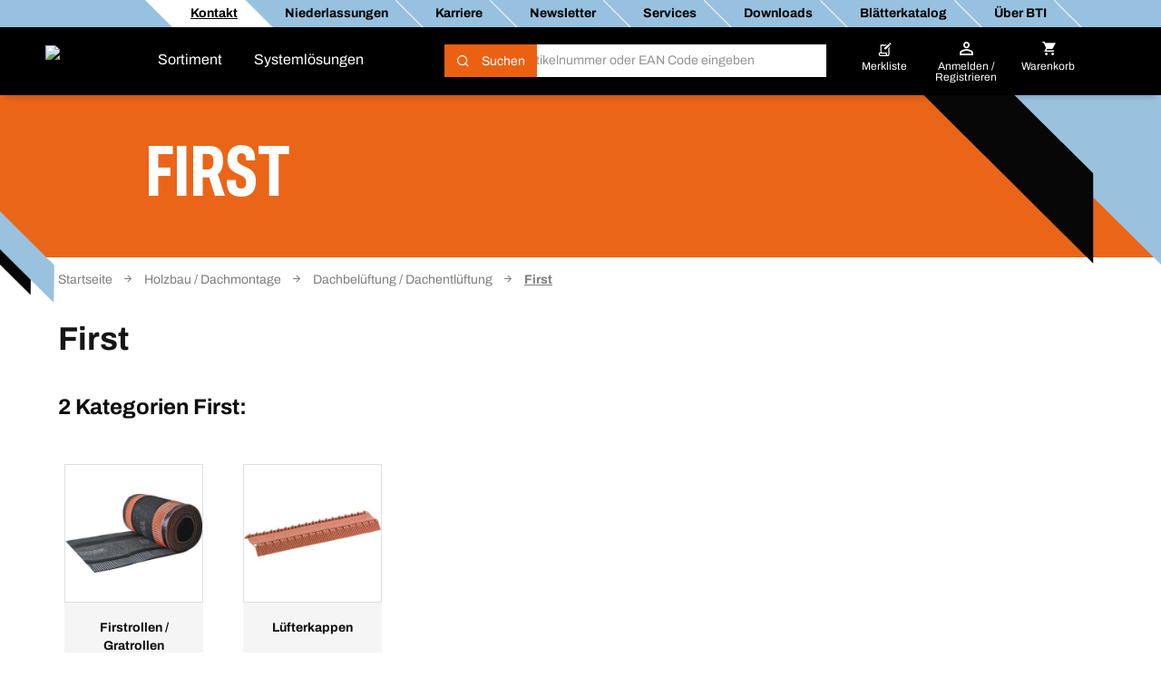

--- FILE ---
content_type: text/html;charset=UTF-8
request_url: https://www.bti.de/shop-de/dc/16443499-first/
body_size: 47150
content:
<!DOCTYPE html>
<html lang="de" class="">
    <head>
        <meta charset="utf-8">
        <meta http-equiv="X-UA-Compatible" content="IE=edge">
        <meta name="viewport" content="width=device-width, initial-scale=1, maximum-scale=1, minimum-scale=1">
        <link rel="preconnect dns-prefetch" href="https://mediaserver.bti.de" crossorigin/>

<meta name="title" content="First für das Handwerk, kaufen Sie online | BTI" />
        <meta name="description" content="First  erhältlich in unserem Sortiment Dachbelüftung / Dachentlüftung. Kaufen Sie im BTI Online-Shop für Spezialisten ✓ Hohe Qualität ✓ Schnelle Lieferung" />
        <meta name="apple-itunes-app" content="app-id=562860692"/>
        <script type="text/javascript" src="/shop-de/ruxitagentjs_ICA7NQVfgqrux_10327251022105625.js" data-dtconfig="app=f9ca415fb84c2333|ssc=1|owasp=1|featureHash=ICA7NQVfgqrux|msl=153600|srsr=25000|rdnt=1|uxrgce=1|cuc=4x1lshsu|srms=2,1,0,0%2Ftextarea%2Cinput%2Cselect%2Coption;0%2Fdatalist;0%2Fform%20button;0%2F%5Bdata-dtrum-input%5D;0%2F.data-dtrum-input;1%2F%5Edata%28%28%5C-.%2B%24%29%7C%24%29|mel=100000|expw=1|dpvc=1|lastModification=1766408675795|tp=500,50,0|srbbv=2|agentUri=/shop-de/ruxitagentjs_ICA7NQVfgqrux_10327251022105625.js|reportUrl=/shop-de/rb_05d168c3-d5ca-4469-9509-a30e3c1de237|rid=RID_992485285|rpid=424688916|domain=bti.de" async></script><link rel="alternate" hreflang="de-AT" href="https://www.bti.de/at-de/dc/16443499-first/"/>
                    <link rel="alternate" hreflang="x-default" href="https://www.bti.de/de-de/dc/16443499-first/"/>
                        <link rel="alternate" hreflang="de-DE" href="https://www.bti.de/de-de/dc/16443499-first/"/>
                    <link rel="alternate" hreflang="de-CH" href="https://www.bti.de/ch-de/dc/16443499-first/"/>
                    <link rel="canonical" href="https://www.bti.de/shop-de/dc/16443499-first/">
        



    
    <link rel="preconnect" href="//web.cmp.usercentrics.eu">
    <link rel="preconnect" href="//api.usercentrics.eu">
    <link rel="preconnect" href="//consent-api.service.consent.usercentrics.eu">
    <link rel="preconnect" href="//v1.api.service.cmp.usercentrics.eu">
    <link rel="preconnect" href="//privacy-proxy.usercentrics.eu">

    <link rel="preload" href="//web.cmp.usercentrics.eu/ui/loader.js" as="script">
    <link rel="preload" href="//privacy-proxy.usercentrics.eu/latest/uc-block.bundle.js" as="script">

    <script id="usercentrics-cmp" data-settings-id="CI7QuiNiE" src="https://web.cmp.usercentrics.eu/ui/loader.js" async></script>
    <script type="application/javascript" src="https://privacy-proxy.usercentrics.eu/latest/uc-block.bundle.js"></script>
    <script>
        if ('IntersectionObserver' in window) {
            uc.blockOnly([
                'BJz7qNsdj-7', 
                'S1pcEj_jZX' 
            ]);
            uc.blockElements({
                'S1pcEj_jZX': '#cboxContent #map', 
                'S1pcEj_jZX': '#berner-location #map' 
            });
            uc.reloadOnOptIn('S1pcEj_jZX');
        }
    </script>


    
    

<link rel="apple-touch-icon" href="/shop-de/_ui/common/img/fav-bti/apple-touch-icon.png">
<link rel="icon" type="image/png" href="/shop-de/_ui/common/img/fav-bti/favicon-32x32.png" sizes="32x32">
<link rel="icon" type="image/png" href="/shop-de/_ui/common/img/fav-bti/android-chrome-192x192.png" sizes="192x192">
<link rel="icon" type="image/png" href="/shop-de/_ui/common/img/fav-bti/favicon-96x96.png" sizes="96x96">
<link rel="icon" type="image/png" href="/shop-de/_ui/common/img/fav-bti/favicon-16x16.png" sizes="16x16">
<link rel="icon" type="image/svg+xml" href="/shop-de/_ui/common/img/fav-bti/BTI_by_BERNER_FAVICON_orange.svg" sizes="any">
<link rel="manifest" href="/shop-de/_ui/common/img/fav-bti/site.webmanifest">
<meta name="apple-mobile-web-app-title" content="BTI">
<meta name="application-name" content="BTI">
<meta name="msapplication-TileColor" content="#ee7900">
<meta name="msapplication-TileImage" content="/shop-de/_ui/common/img/fav-bti/mstile-144x144.png">
<meta name="theme-color" content="#ee7900">
<title>First für das Handwerk, kaufen Sie online | BTI</title>
        <link rel="stylesheet" type="text/css" media="all" href="/shop-de/_ui/minifiedFiles/css/berner.css?version=d71d95522eb548fe8ed216505a9a2ddac6a5cc70"/>
        <script src="/shop-de/_ui/common/js/lib/jquery-3.7.1.min.js"></script>

<script id="berner-config">

    /*<![CDATA[*/
    var berner = {
        config: { baseUrl: 'https://www.bti.de', siteRootUrl: '/', rctx: '/shop-de', shopLevel: 3, language: 'de', locale: 'de_LI', dateFormat: 'dd.MM.yy' , supportedDateFormats: '["dd.MM.yy"]', imgFallback: '/shop-de/_ui/common/img/no_image_fallback.png', prices: 'net', currencySymbol: '€', currencyIso: 'EUR', userAreaUrl: '/self-service', theme: "berner", angularToken: '', baseStoreId: 'BTI_Site' },
        user: { anonymous: 'true', loadingPricesMessages:'Lädt...', hidePricesMessages:'',isAdmUser:'false', hidePrices:false, prices: true, pricesToggle: true,  showCrossSellingOverlay: true, avoidCrossSellingOverlay: false},
        customer: { uid: '', selectedDepartmentId: ''},minicartLiveBook: { status: ''},
        salescompany: {hideArticlePrices: 'false' },
        smartEditEnabled: false
    };
   
    /*]]>*/
</script>

<meta name="_csrf" content="3b13d190-92d3-42b1-bf6c-262497a8c35b"/>
<script src="/shop-de/_ui/common/js/src/berner.translations_de_LI.js?version=d71d95522eb548fe8ed216505a9a2ddac6a5cc70"></script>

        <script type="text/javascript" src="/shop-de/_ui/minifiedFiles/js/berner.js?version=d71d95522eb548fe8ed216505a9a2ddac6a5cc70"></script>
        <script type="application/ld+json">
    {
        "@context": "http://schema.org/",
        "@type": "WebSite",
        "name": "BTI",
        "url": "https://www.bti.de/shop-de/",
        "potentialAction": {
            "@type": "SearchAction",
            "target": "https://www.bti.de/shop-de/search?text={search_term_string}",
            "query-input": "required name=search_term_string"
        }
    }
</script>

<script type="application/ld+json">
        {
  "@context" : "http://schema.org/",
  "@type" : "Organization",
  "image" : "/shop-de/_ui/theme/bti/img/bti-logo.png",
  "address" : {
    "@context" : "http://schema.org/",
    "@type" : "PostalAddress",
    "addressCountry" : "DE",
    "streetAddress" : "Salzstraße 51",
    "postalCode" : "74653",
    "addressLocality" : "Ingelfingen"
  },
  "name" : "BTI Befestigungstechnik GmbH & Co. KG",
  "logo" : "/shop-de/_ui/theme/bti/img/bti-logo.png",
  "telephone" : "07940/141-141",
  "url" : "https://www.bti.de",
  "email" : "info@bti.de",
  "sameAs" : "[https://www.facebook.com/btibefestigungstechnik, https://plus.google.com/+BtiDe]",
  "founder" : "Albert Berner",
  "foundingDate" : "1957-04-01",
  "foundingLocation" : "Künzelsau, Germany"
}</script>
<link rel="preload" href="https://qpqefdmuja.kameleoon.eu/kameleoon.js" as="script">
    <script type="text/javascript">
        window.kameleoonQueue=window.kameleoonQueue||[];</script>
    <script type="text/javascript" src="//qpqefdmuja.kameleoon.eu/kameleoon.js" async></script>
</head>

    <body class="smartedit-page-uid-categoryLevel03Page smartedit-page-uuid-eyJpdGVtSWQiOiJjYXRlZ29yeUxldmVsMDNQYWdlIiwiY2F0YWxvZ0lkIjoiQlRJX0NNUyIsImNhdGFsb2dWZXJzaW9uIjoiT25saW5lIn0= smartedit-catalog-version-uuid-BTI_CMS/Online  language-de">
        <script>
            var dataLayer = dataLayer || [],
                dataLayerStash = [];
        </script>

        <script>
                dataLayer.push({"EXPORT_CUSTOMER":"No","chatCustomerMail":"","clientId":"450702574.1769227908985","customerType":"ANONYMOUS","hybrisClientId":"450702574.1769227908985","salescompany":"BTI","timestamp":"2026-01-24T05:11:48.999+01:00"});
                
                dataLayer.push({
                    'httpStatus': '200'
                });
            </script>

            <noscript>
                <iframe src="//sgtm.bti.de/ns.html?id=GTM-NBNS4V" height="0"
                        width="0" style="display:none;" class="v-hidden"></iframe>
            </noscript>
            <script>(function (w, d, s, l, i) {
                w[l] = w[l] || [];
                w[l].push({'gtm.start': new Date().getTime(), event: 'gtm.js'});
                var f = d.getElementsByTagName(s)[0],
                        j = d.createElement(s), dl = l != 'dataLayer' ? '&l=' + l : '';
                j.async = true;
                j.src = '//sgtm.bti.de/gtm.js?id=' + i + dl;
                f.parentNode.insertBefore(j, f);
            })(window, document, 'script', 'dataLayer', 'GTM-NBNS4V');
            </script>

            <div class="toasty">
	<button type="button" class="close">&times;</button>
	<p>Alert message</p>
</div>

<div class="mainHeader js-mainHeader">
	<div id="seach-suggest-overlay"></div>
	<div class="mainHeader-row-top clearfix">
		<div class="mainHeader-row-top-right">

			<div class="mainHeaderBar-info js-mainHeaderBar-info">
				<span class="bicon bicon-cross"></span>
				<div class="mainHeaderBar-info-links show-all">
					<div class="link-list">
	<a href="/shop-de/support/kontakt" title="Kontakt"
                   class=""   data-selenium="defaultLinkSupport"><div class="link-list-title" data-title="Kontakt">
					<strong>
					Kontakt</strong>
					</div>
			</a>
            </div>

<div class="link-list">
	<a href="/shop-de/info/handwerker-center" title="Niederlassungen"
                   class=""   data-selenium="BTI_Header_HWC"><div class="link-list-title" data-title="Niederlassungen">
					<strong>
					Niederlassungen</strong>
					</div>
			</a>
            </div>

<div class="link-list">
	<a href="https://www.bti.de/shop-de/karriere/home" title="Karriere"
                   class=""   data-selenium="Karriere_Link_2020"><div class="link-list-title" data-title="Karriere">
					<strong>
					Karriere</strong>
					</div>
			</a>
            </div>

<div class="link-list">
	<a href="/shop-de/newsletter" title="Newsletter"
                   class=""   data-selenium="defaultLinkNewsletter"><div class="link-list-title" data-title="Newsletter">
					<strong>
					Newsletter</strong>
					</div>
			</a>
            </div>

<div class="link-list">
	<a href="/shop-de/services/uebersicht" title="Services"
                   class=""   data-selenium="BTI_Services"><div class="link-list-title" data-title="Services">
					<strong>
					Services</strong>
					</div>
			</a>
            </div>

<div class="link-list">
	<a href="https://www.bti.de/unternehmen/downloads/zulassungen_pruefzeugnisse" title="Downloads"
                   class=""   data-selenium="comp_RV64"><div class="link-list-title" data-title="Downloads">
					<strong>
					Downloads</strong>
					</div>
			</a>
            </div>

<div class="link-list">
	<a href="https://www.bti.de/katalog/gesamtkatalog" title="Blätterkatalog"
                   class=""  target="_blank" data-selenium="comp_00008Q3L"><div class="link-list-title" data-title="Blätterkatalog">
					<strong>
					Blätterkatalog</strong>
					</div>
			</a>
            </div>

<div class="link-list">
	<a href="https://www.bti.de/unternehmen/" title="Über BTI"
                   class=""   data-selenium="comp_RV6C"><div class="link-list-title" data-title="Über BTI">
					<strong>
					Über BTI</strong>
					</div>
			</a>
            </div>

</div>
				</div>

			</div>
	</div>

	<div class="mainHeader-row-middle clearfix desktop-view">
			<div class="mainHeader-row-top-left">
				<div class="mainHeader-logo">
    <a aria-label="Berner" href="/shop-de/" class="logo">
        <img loading="lazy" width="134" height="29" src="/medias/BTI-byBerner-logo.png?context=bWFzdGVyfHJvb3R8NjcyNHxpbWFnZS9wbmd8aDg5L2hkMy8xNTA4Mjg1NTQyMjM2NDYucG5nfDlmOGNiMzMzOGQ1NjQwOGZmZDA4MDlmYTI2ZjcxOWFlMGIwYjNlODc3MzhiZGU3ODNjYTc3NDM5MzgzNjlkYmE&attachment=true" alt="BtiLogo"/>
    </a>
</div></div>
			<div class="mainHeader-links hidden-xs">
					<span class="mainHeader-showCategories hidden-xs mainHeaderBar-btn show-assortment js-mainHeader-menu-link" tabindex="0">
				Sortiment</span>
	<span class="mainHeader-showCategories hidden-sm hidden-md hidden-lg mainHeaderBar-btn js-mainHeader-menu-link show-assortment">
	Sortiment</span>


<a href="/shop-de/landing/systemloesungen" title="Systemlösungen"
                   class="mainHeader-showCategories hidden-xs mainHeaderBar-btn"   data-selenium="defaultApplicationLink">Systemlösungen</a>
            <a href="/shop-de/landing/systemloesungen" title="Systemlösungen"
                   class="mainHeader-showCategories hidden-sm hidden-md hidden-lg mainHeaderBar-btn"   data-selenium="defaultApplicationLink">Systemlösungen</a>
            </div>
			<div class="yCmsContentSlot mainHeader-search js-mainHeader-search">
<div class="site-search" data-history='[]'>
        <div class="site-search-inner">
            <form id="search_form" name="search_form" method="get" action="/shop-de/search"
                  data-suggesturl="/shop-de/search/suggest">
                <div class="input-group">
                    <span class="input-group-btn input-group-btn-icon">
                        <button class="btn btn-link">
                            <span class="bicon bicon-Search"></span>
                        </button>
                    </span>
                   <div id="complete"></div>
                    <input aria-label="Suche" class="form-control main-search" type="text" name="text"
                    
                           placeholder="Suchbegriff, Artikelnummer oder EAN Code eingeben" autocomplete="off">
                    <span class="input-group-btn">
                        <button type="submit" class="btn btn-search-icon">
                            <span class="bicon bicon-site-search"></span>
                            </button>
                    </span>
                    <span class="input-group-btn input-group-btn-close js-mainHeader-nav-search">
                        <button class="btn btn-link">
                            <span class="bicon bicon-close"></span>
                        </button>
                    </span>
                </div>
                <input id="categorysuggestions_val" type="hidden" value="Kategorievorschläge"/>
                <input id="productsuggestions_val" type="hidden" value="Produktvorschläge"/>
                <input id="brandsuggestions_val" type="hidden" value="Markenvorschläge"/>
                <input id="searchtermsuggestions_val" type="hidden" value="Suchvorschläge"/>
                <input id="cmssuggestions_val" type="hidden" value="Kampagnen &amp; Aktionen"/>
                <input id="searchHistory_val" type="hidden" value="Suchverlauf"/>
            </form>

                <div class="search-autocomplete">
                <div id="suggestLayer" class="search-autocomplete-wrapper" data-service-email="info@bti.de" data-service-number="07940 141 141"
                        >
                </div>
            </div>
        </div>
    </div>
</div><div class="yCmsContentSlot mainHeader-nav">
<a href="/shop-de/self-service/bookmarks" class="mainHeader-nav-bookmarks hidden-xs" title="Merkliste">
			<span class="bicon bicon-bookmark"></span>
			<div class="mainHeader-nav-login-text">
				Merkliste</div>
		</a>
	<a class="mainHeader-nav-login js-mainHeaderFlyout-btn js-mainHeaderFlyout-login-btn " data-selenium="loginDropdownLink" href="/shop-de/login" >
				<span class="bicon bicon-login"
					title="Warenkorb">
				</span>
				<span class="mainHeader-nav-login-text mainHeader-nav-login-text-login">
					Anmelden /</br> Registrieren</span>
			</a>
		<a aria-label="Warenkorb" class="mainHeader-nav-cart js-mainHeaderFlyout-btn js-mainHeaderFlyout-cart-btn" href="/shop-de/checkout" data-berner-minicart="{&quot;entryCount&quot;:0,&quot;totalUnitCount&quot;:0,&quot;entries&quot;:[],&quot;countinfo&quot;:&quot;leer&quot;,&quot;shownProductCount&quot;:3,&quot;entryPrices&quot;:null,&quot;showFreeDeliveryInfoTeaser&quot;:false,&quot;diffFreeShipping&quot;:null}">
				<span class="bicon bicon-cart" title="Warenkorb"></span>
				<span class="mainHeader-nav-login-text mainHeader-nav-login-text-cart">Warenkorb</span>
			</a>
			<script id="minicarttmpl" type="text/x-handlebars-template">
		<div class="minicartIconContainer">
			<div class="{{{getIconClass berner="cart" bti="cart"}}} cartIcon"
				title="Warenkorb">
				{{#ifCond entryCount '>' 0}}
					<span class="cartIconCount">
							{{entryCount}}
					</span>
				{{/ifCond}}
			</div>
			<span class="mainHeader-nav-login-text mainHeader-nav-login-text-cart">Warenkorb</span>
		</div>

	<div class="minicart js-mainHeaderFlyout checkout-warenkorb js-mainHeaderFlyout-cart">
		<button class="btn btn-link minicart-close js-mainHeaderFlyout-cart-close"><span class="{{{getIconClass berner="close" bti="close"}}}"></span></button>
		<div class="schnell-erfassung">
			<form class="berner-atc-codes" data-berner-available="true" data-berner-cart-id="{{pk}}">
				<div class="headline">Schnellerfassung</div>
				<p>Füge einfach ein Produkt durch Eingabe der Artikelnummer hinzu.</p>
				<div class="subheadline">
					<strong>
						Artikelnummer</strong>
				</div>
				<button type="submit" class="btn btn-link btn-sm pull-right" data-berner-title="js.loginlayer.atctitle" data-berner-text="js.loginlayer.atctext"><span class="{{{getIconClass berner="cart" bti="cart"}}}"></span></button>
				<div class="form-group quickEntry ui-front">
					<input type="text" class="form-control"/>
				</div>
				<div class="schnell-erfassung-info">
					Artikelnummern durch Komma trennen</div>
			</form>
		</div>
		<ul class="berner-cart-toggled">
			{{#entries}}
			<li class="berner-minicart-line">
				<div class="left">
					<div class="thumb">{{#thumbnail}}<a href="/shop-de/{{../articleUrl}}"><img loading="lazy" src="{{thumbNailUrl}}" alt="{{altText}}"></a>{{/thumbnail}}
					</div>
				</div>
				<div class="right">
					<div class="berner-remove">
						<button data-berner-minicart-remove="{{id}}"  data-berner-minicart-product-id="{{articleCode}}" data-berner-minicart-product-price="{{totalPrices.net.value}}" data-berner-minicart-product-quantity="{{quantity}}">
							<span class="{{{getIconClass berner="trash-icon" bti="trash-icon"}}} minicartTrashIcon"></span>
						</button>
					</div>
					
						{{#ifCond totalPrices.net.value '>' 0.001}}
							<div class="price net">{{totalPrices.net.formatted}}{{#if showAsterisk}}<span class="price-asterisk">*</span>{{/if}}</div>
							<div class="price gross">{{totalPrices.gross.formatted}}{{#if showAsterisk}}<span class="price-asterisk">*</span>{{/if}}</div>
						{{/ifCond}}
					</div>
				<div class="name berner-name">
					<a {{#getOnlineUrl "" articleUrl articleCode }}{{/getOnlineUrl}}>{{articleName}}</a>
					<br>
					Menge:
					{{quantity}}
				</div>
			</li>
			{{/entries}}
		</ul>
		<div class="form-group">
			<a href="/shop-de/checkout" class="btn btn-secondary">
				<span>
					Warenkorb ansehen
				 	({{countinfo}}) 
				</span>
			</a>
		</div>
		{{#if showFreeDeliveryInfoTeaser }}
			{{#if diffFreeShipping}}
				<div class="minicart-free-delivery-wrapper">
					<div class="js-diffFreeShipping-minicart CHCartError">
						<span class="diffFreeShipping">Dir fehlen noch {{diffFreeShipping}} für eine versandkostenfreie Lieferung.</span>
						<span class="bicon bicon-shipment-tracking diffFreeShipping-icon"></span>
					</div>
				</div>
			{{/if}}
		{{/if}}
	</div>

</script>
<div class="mainHeaderFlyout-underlay js-mainHeaderFlyout-underlay"></div>

 <div class="mainHeaderFlyout-login js-mainHeaderFlyout js-mainHeaderFlyout-login hidden-xs" data-selenium="login-dropdown"  >
			<button aria-label="Close" class="btn btn-link mainHeaderFlyout-login-close js-mainHeaderFlyout-login-close"><span class="bicon bicon-close"></span></button>
			<div class="row">
				<div class="col-sm-7">
					<div class="mainHeaderFlyout-login-title">
						<strong>
							Anmeldedaten eingeben:</strong>
					</div>
					<div class="mainHeaderFlyout-login-form login-form">
						




























<form id="loginFlyout" name="loginFlyout" data-selenium="loginForm" action="/shop-de/login" method="post" autocomplete="off">


    <input id="loginWindow-loginFlyout" name="loginWindow" type="hidden" value=""/>
    
    <fieldset class="js-sync-login-form js-sync-height">
        <div class="form-group ">
            <label for="email-loginFlyout">Deine E-Mail-Adresse<span class="hide-for-bti">*</span></label>
            <input id="email-loginFlyout" name="email" data-selenium="email" name="email" type="text" class="form-control" value="" autocomplete="username"/>

            
            <input type="text" class="form-control" id="second-name-login" name="secondName" tabindex="-1"  autocomplete="off"/>
        </div>

        <div class="form-group  passToggleContainer">
            <label for="password-loginFlyout">Passwort<span class="hide-for-bti">*</span></label>
            <input id="password-loginFlyout" name="password" data-selenium="password" name="password" type="password" class="form-control" value="" autocomplete="current-password"/>
            <span class="bicon bicon-eyeCross toggleShowPasskey" data-toggle="#password-loginFlyout"></span>
        </div>

        <a href="#" class="mainHeaderFlyout-login-lostPassword js-password-vergessen" data-selenium="lostPassLink">
            Passwort vergessen?
        </a>

        <div class="berner-validation error berner-validation-emailNotUnique" style="display: none;" data-selenium="berner-validation-emailNotUnique">Bitte gib zusätzlich deine Kundennnummer an, da deine E-Mail-Adresse mehrfach hinterlegt ist!</div>
        <div class="berner-validation error berner-validation-userNotFound" style="display: none;">Ups! Die E-Mail-Adresse oder das Passwort stimmt nicht. Bitte überprüfe deine Eingaben oder klicke auf „Passwort vergessen?“</div>
        <div class="berner-validation error berner-validation-loginDisabled" style="display: none;" data-selenium="berner-validation-loginDisabled">Ups! Die E-Mail-Adresse oder das Passwort stimmt nicht. Bitte überprüfe deine Eingaben oder klicke auf „Passwort vergessen?“</div>
        <div class="berner-validation error berner-validation-badCredentials" style="display: none;" data-selenium="berner-validation-badCredentials">Ups! Die E-Mail-Adresse oder das Passwort stimmt nicht. Bitte überprüfe deine Eingaben oder klicke auf „Passwort vergessen?“</div>
        <div class="berner-validation error berner-validation-loginPendingConfirmation" style="display: none;" data-selenium="berner-validation-loginPendingConfirmation">Auf Bestätigungs-E-Mail wird gewartet.</div>

        <div class="berner-validation error berner-validation-usernNotValidByCustomerAdmin" style="display: none;" data-selenium="berner-validation-usernNotValidByCustomerAdmin">Bitte beachte, dass aus Sicherheitsgründen nur der Administrator deines Unternehmens deinen Zugang aktivieren kann. Die Freigabe ist von diesem im &quot;Kundenmenü&quot; unter &quot;Benutzer freigeben&quot; durchzuführen.</div>
        <div class="berner-validation error berner-validation-logindeclinebycustomadmin" style="display: none;" data-selenium="berner-validation-logindeclinebycustomadmin">Benutzer wurde durch Admin abgelehnt</div>

        <div class="berner-validation error berner-validation-loginBlockedForSecurity" style="display: none;" data-selenium="berner-validation-loginBlockedForSecurity">Ups! Die E-Mail-Adresse oder das Passwort stimmt nicht. Bitte überprüfe deine Eingaben oder klicke auf „Passwort vergessen?“</div>
        <div class="berner-validation error berner-validation-loginBlockedAfterTry" style="display: none;" data-selenium="berner-validation-loginblockedaftertry">Dein Zugang wurde aufgrund mehrerer fehlgeschlagener Anmeldeversuche gesperrt. Bitte kontaktiere deinen Administrator oder unser Support-Team.</div>
        <div class="berner-validation error berner-validation-waitForSecurity" style="display: none;" data-selenium="berner-validation-waitForSecurity" data-countdown="null">Bitte warte {0} Sekunden, um Dich erneut anzumelden.</div>
        <div class="berner-validation error berner-validation-session-lost" style="display: none;"} data-selenium="berner-validation-session-lost" >
            Deine Sitzung ist bereits abgelaufen. Lade die Seite neu und melde dich erneut an.
        </div>

        <input id="redirect-loginFlyout" name="redirect" type="hidden" value="1" value=""/>
    </fieldset>

    <button class="form-group-button-container login-button-container btn btn-secondary" type="submit">
        <span id="loginFlyout12" class="js-login input-login" data-selenium="loginButton">Anmelden</span>
        
            <span class="bicon bicon-arrow-right-circle button-blue-bicon-right-arrow"></span>
        
    </button>

    
        <a href="#"
           class="small-link" style="display: none;" id="overlay-login" data-selenium="sendConfirmationEmailButton">Bestätigungs-E-Mail erneut senden</a>
    
<div>
<input type="hidden" name="_csrf" value="3b13d190-92d3-42b1-bf6c-262497a8c35b" />
</div></form>
</div>

					<div class="login-progress">
						<div class="loading-icon">
							<span class="bicon bicon-cog icon-spin cog"></span>
						</div>
						<p>
							Wird eingeloggt...</p>
					</div>
				</div>

				<div class="col-sm-5">
					<div class="mainHeaderFlyout-login-side">
						<div class="mainHeaderFlyout-login-title">
							<strong>
								Registrieren und<br> Online-Kunde werden</strong>
						</div>


						<div class="mainHeaderFlyout-login-desc">
								In nur wenigen Schritten kannst du dir einen Online-Zugang erstellen. Jetzt kostenlos registrieren und alle Vorteile nutzen.</div>
						<a id="register-btn" data-selenium="register-btn" class="btn btn-secondary btn-block" href="https://www.bti.de/shop-de/register">
							Jetzt registrieren</a>

                        </div>
				</div>
			</div>
		</div>
	







<div class="info-loggedout-wrapper js-info-loggedout-save">
    <div class="info-loggedout">
        <div class="line"></div>
        <div class="row">
            
            <div class="col-sm-6">

                <div class="info-loggedout-headline">Anmelden</div>
                




























<form id="loginAddToBookmarksOverlayTab" name="loginAddToBookmarksOverlayTab" data-selenium="loginForm" action="/shop-de/login" method="post" autocomplete="off">


    <input id="loginWindow-loginAddToBookmarksOverlayTab" name="loginWindow" type="hidden" value="loginForBookmarksOverlay" value=""/>
    
    <fieldset class="js-sync-login-form js-sync-height">
        <div class="form-group ">
            <label for="email-loginAddToBookmarksOverlayTab">Deine E-Mail-Adresse<span class="hide-for-bti">*</span></label>
            <input id="email-loginAddToBookmarksOverlayTab" name="email" data-selenium="email" name="email" type="text" class="form-control" value="" autocomplete="username"/>

            
            <input type="text" class="form-control" id="second-name-login" name="secondName" tabindex="-1"  autocomplete="off"/>
        </div>

        <div class="form-group  passToggleContainer">
            <label for="password-loginAddToBookmarksOverlayTab">Passwort<span class="hide-for-bti">*</span></label>
            <input id="password-loginAddToBookmarksOverlayTab" name="password" data-selenium="password" name="password" type="password" class="form-control" value="" autocomplete="current-password"/>
            <span class="bicon bicon-eyeCross toggleShowPasskey" data-toggle="#password-loginAddToBookmarksOverlayTab"></span>
        </div>

        <a href="#" class="mainHeaderFlyout-login-lostPassword js-password-vergessen" data-selenium="lostPassLink">
            Passwort vergessen?
        </a>

        <div class="berner-validation error berner-validation-emailNotUnique" style="display: none;" data-selenium="berner-validation-emailNotUnique">Bitte gib zusätzlich deine Kundennnummer an, da deine E-Mail-Adresse mehrfach hinterlegt ist!</div>
        <div class="berner-validation error berner-validation-userNotFound" style="display: none;">Ups! Die E-Mail-Adresse oder das Passwort stimmt nicht. Bitte überprüfe deine Eingaben oder klicke auf „Passwort vergessen?“</div>
        <div class="berner-validation error berner-validation-loginDisabled" style="display: none;" data-selenium="berner-validation-loginDisabled">Ups! Die E-Mail-Adresse oder das Passwort stimmt nicht. Bitte überprüfe deine Eingaben oder klicke auf „Passwort vergessen?“</div>
        <div class="berner-validation error berner-validation-badCredentials" style="display: none;" data-selenium="berner-validation-badCredentials">Ups! Die E-Mail-Adresse oder das Passwort stimmt nicht. Bitte überprüfe deine Eingaben oder klicke auf „Passwort vergessen?“</div>
        <div class="berner-validation error berner-validation-loginPendingConfirmation" style="display: none;" data-selenium="berner-validation-loginPendingConfirmation">Auf Bestätigungs-E-Mail wird gewartet.</div>

        <div class="berner-validation error berner-validation-usernNotValidByCustomerAdmin" style="display: none;" data-selenium="berner-validation-usernNotValidByCustomerAdmin">Bitte beachte, dass aus Sicherheitsgründen nur der Administrator deines Unternehmens deinen Zugang aktivieren kann. Die Freigabe ist von diesem im &quot;Kundenmenü&quot; unter &quot;Benutzer freigeben&quot; durchzuführen.</div>
        <div class="berner-validation error berner-validation-logindeclinebycustomadmin" style="display: none;" data-selenium="berner-validation-logindeclinebycustomadmin">Benutzer wurde durch Admin abgelehnt</div>

        <div class="berner-validation error berner-validation-loginBlockedForSecurity" style="display: none;" data-selenium="berner-validation-loginBlockedForSecurity">Ups! Die E-Mail-Adresse oder das Passwort stimmt nicht. Bitte überprüfe deine Eingaben oder klicke auf „Passwort vergessen?“</div>
        <div class="berner-validation error berner-validation-loginBlockedAfterTry" style="display: none;" data-selenium="berner-validation-loginblockedaftertry">Dein Zugang wurde aufgrund mehrerer fehlgeschlagener Anmeldeversuche gesperrt. Bitte kontaktiere deinen Administrator oder unser Support-Team.</div>
        <div class="berner-validation error berner-validation-waitForSecurity" style="display: none;" data-selenium="berner-validation-waitForSecurity" data-countdown="null">Bitte warte {0} Sekunden, um Dich erneut anzumelden.</div>
        <div class="berner-validation error berner-validation-session-lost" style="display: none;"} data-selenium="berner-validation-session-lost" >
            Deine Sitzung ist bereits abgelaufen. Lade die Seite neu und melde dich erneut an.
        </div>

        <input id="redirect-loginAddToBookmarksOverlayTab" name="redirect" type="hidden" value="1" value=""/>
    </fieldset>

    <button class="form-group-button-container login-button-container btn btn-secondary" type="submit">
        <span id="loginAddToBookmarksOverlayTab12" class="js-login input-login" data-selenium="loginButton">Anmelden</span>
        
            <span class="bicon bicon-arrow-right-circle button-blue-bicon-right-arrow"></span>
        
    </button>

    
        <a href="#"
           class="small-link" style="display: none;" id="overlay-login" data-selenium="sendConfirmationEmailButton">Bestätigungs-E-Mail erneut senden</a>
    
<div>
<input type="hidden" name="_csrf" value="3b13d190-92d3-42b1-bf6c-262497a8c35b" />
</div></form>

            </div>

            
            <div class="col-sm-6">
                
                    <div class="info-loggedout-register-wrapper">
                
                <div class="info-loggedout-headline">Registrieren und Online-Kunde werden</div>

                <div class="info-loggedout-open-account-info js-sync-login-form">
                    
                    In nur wenigen Schritten kannst du dir einen Online-Zugang erstellen. Jetzt kostenlos registrieren und alle Vorteile nutzen.
                </div>
                    


                

                <button id="register-btn" data-selenium="register-btn" class="btn btn-block btn-secondary"
                        onClick="window.location.href='https://www.bti.de/shop-de/register?PageRegisterRegisterForm_mode=customer'">
                    
                    Jetzt registrieren
                </button>
                        
                
                    </div>
                

            </div>
        </div>
    </div>
</div>
</div><div class="mainHeader-links hidden-sm hidden-md hidden-lg">
			<span class="mainHeader-showCategories hidden-xs mainHeaderBar-btn show-assortment js-mainHeader-menu-link" tabindex="0">
				Sortiment</span>
	<span class="mainHeader-showCategories hidden-sm hidden-md hidden-lg mainHeaderBar-btn js-mainHeader-menu-link show-assortment">
	Sortiment</span>


<a href="/shop-de/landing/systemloesungen" title="Systemlösungen"
                   class="mainHeader-showCategories hidden-xs mainHeaderBar-btn"   data-selenium="defaultApplicationLink">Systemlösungen</a>
            <a href="/shop-de/landing/systemloesungen" title="Systemlösungen"
                   class="mainHeader-showCategories hidden-sm hidden-md hidden-lg mainHeaderBar-btn"   data-selenium="defaultApplicationLink">Systemlösungen</a>
            </div>
		</div>

	<div class="mainNav js-mainHeaderFlyout js-mainNav" data-campaign-url="/shop-de/ffcampaigns/campaign" data-carouselcampaign-url="/shop-de/ffcampaigns/navigationcarousel">
    <div style="display: flex; flex-direction: row; position: absolute;">
        <div class="mainNav-lvl1 js-mainNav-lvl1">
            <div class="container-button-close container-button">
                <button class="close-button js-close-button js-mainNav-lvl1-close"></button>
            </div>
            <span class="mainNav-headline"></span>
            <button class="mainNav-lvl1-link js-mainNav-lvl1-link has-sub"
                        
                            data-item="menu1"
                            data-output="campaignHtml1"
                            data-campaign="16417389[DC]"
                        
                    >

                    <div class="mainNav-lvl1-link-inner">
                        <div class="alignLongText">
                            <img loading="lazy" width="32" height="32" class="category-img" src="/medias/16417389.png?context=bWFzdGVyfHJvb3R8MjU3NHxpbWFnZS9wbmd8aGVkL2hmYy8xNTA4Mjg1MjE1ODY3MTgucG5nfGYwODcxNjEyYTdjOWU4Y2Y5MWUzNjUzZGQxZDAyMWZmNWI1YTAxYTYxYjM0YjUwZTQxNDEyZmYxNDI4ZmNmZmU" alt="Befestigungstechnik"/>
                            <span class="js-prudsys-recommendations-over-event mainNav-lvl1-link-name"
                                data-category-code="16417389[DC]"
                                data-loading="true">
                                Befestigungstechnik</span>
                        </div>
                        <span class="arrow-right"></span>
                    </div>
                </button>
            <button class="mainNav-lvl1-link js-mainNav-lvl1-link has-sub"
                        
                            data-item="menu2"
                            data-output="campaignHtml2"
                            data-campaign="16417385[DC]"
                        
                    >

                    <div class="mainNav-lvl1-link-inner">
                        <div class="alignLongText">
                            <img loading="lazy" width="32" height="32" class="category-img" src="/medias/16417385.png?context=bWFzdGVyfHJvb3R8NjY0MXxpbWFnZS9wbmd8aGEzL2g2OC8xNTA4Mjg1MjE1MjExODIucG5nfGUyNTFmYTA3NjdlYmM4NmNiMTFmYWM0NWYwMmIxOWVlNmE1ZWFjNjVmOThiNjJjNzVhZGIxZTA3NDFlNTlkNjI" alt="Werkzeug und mehr"/>
                            <span class="js-prudsys-recommendations-over-event mainNav-lvl1-link-name"
                                data-category-code="16417385[DC]"
                                data-loading="true">
                                Werkzeug und mehr</span>
                        </div>
                        <span class="arrow-right"></span>
                    </div>
                </button>
            <button class="mainNav-lvl1-link js-mainNav-lvl1-link has-sub"
                        
                            data-item="menu3"
                            data-output="campaignHtml3"
                            data-campaign="16417263[DC]"
                        
                    >

                    <div class="mainNav-lvl1-link-inner">
                        <div class="alignLongText">
                            <img loading="lazy" width="32" height="32" class="category-img" src="/medias/16417263.png?context=bWFzdGVyfHJvb3R8NDIyNXxpbWFnZS9wbmd8aDM1L2g2Yi8xNTA4Mjg1MjE0NTU2NDYucG5nfGRkZTNjN2IxM2QwYTJjMjdhYzBlZjUzZjE2YThhZjE2YzA3MDg1NTkyNjIzZjQ0ZDkxM2U4YjY2NDNkMTBkODA" alt="Brandschutz"/>
                            <span class="js-prudsys-recommendations-over-event mainNav-lvl1-link-name"
                                data-category-code="16417263[DC]"
                                data-loading="true">
                                Brandschutz</span>
                        </div>
                        <span class="arrow-right"></span>
                    </div>
                </button>
            <button class="mainNav-lvl1-link js-mainNav-lvl1-link has-sub"
                        
                            data-item="menu4"
                            data-output="campaignHtml4"
                            data-campaign="16415839[DC]"
                        
                    >

                    <div class="mainNav-lvl1-link-inner">
                        <div class="alignLongText">
                            <img loading="lazy" width="32" height="32" class="category-img" src="/medias/16415839.png?context=bWFzdGVyfHJvb3R8MzQ5NnxpbWFnZS9wbmd8aDgyL2gyNi8xNTA4Mjg1MjEzMjQ1NzQucG5nfDliMWIxNTQyZjE2NzkzZmFkYTFmN2Y1ZWI5NjUzZGRjYmU4YzUzZmY1N2ExY2ViMzRhOTZhMGUzY2RiMDg3ZTE" alt="Sanitär / Heizung / Klima"/>
                            <span class="js-prudsys-recommendations-over-event mainNav-lvl1-link-name"
                                data-category-code="16415839[DC]"
                                data-loading="true">
                                Sanitär / Heizung / Klima</span>
                        </div>
                        <span class="arrow-right"></span>
                    </div>
                </button>
            <button class="mainNav-lvl1-link js-mainNav-lvl1-link has-sub"
                        
                            data-item="menu5"
                            data-output="campaignHtml5"
                            data-campaign="16417395[DC]"
                        
                    >

                    <div class="mainNav-lvl1-link-inner">
                        <div class="alignLongText">
                            <img loading="lazy" width="32" height="32" class="category-img" src="/medias/16417395.png?context=bWFzdGVyfHJvb3R8OTEyN3xpbWFnZS9wbmd8aDEzL2gyOS8xNTA4Mjg1MjE2NTIyNTQucG5nfGI4MTIyYjFkNjA0ZWQxNjNjODZkMGFkYTZkMzFiMzcxNzM1MTc4Y2VkOTYyNzAwYWIwZDQ1YWQxM2M3NGNhM2U" alt="Holzbau / Dachmontage"/>
                            <span class="js-prudsys-recommendations-over-event mainNav-lvl1-link-name"
                                data-category-code="16417395[DC]"
                                data-loading="true">
                                Holzbau / Dachmontage</span>
                        </div>
                        <span class="arrow-right"></span>
                    </div>
                </button>
            <button class="mainNav-lvl1-link js-mainNav-lvl1-link has-sub"
                        
                            data-item="menu6"
                            data-output="campaignHtml6"
                            data-campaign="12519852[DC]"
                        
                    >

                    <div class="mainNav-lvl1-link-inner">
                        <div class="alignLongText">
                            <img loading="lazy" width="32" height="32" class="category-img" src="/medias/12519852.png?context=bWFzdGVyfHJvb3R8MTY2MXxpbWFnZS9wbmd8aDlmL2gxYi8xNTA4Mjg1MjExMjc5NjYucG5nfDY0ZGRhZGFmMDhkZjI4ZGJhMDdiODUzZmYyZGFmY2U3ZTkyNjI5NTZiYTQ0NzcyN2E3Njg2ZmFiMTA3MmE1MTI" alt="Fenster"/>
                            <span class="js-prudsys-recommendations-over-event mainNav-lvl1-link-name"
                                data-category-code="12519852[DC]"
                                data-loading="true">
                                Fenster</span>
                        </div>
                        <span class="arrow-right"></span>
                    </div>
                </button>
            <button class="mainNav-lvl1-link js-mainNav-lvl1-link has-sub"
                        
                            data-item="menu7"
                            data-output="campaignHtml7"
                            data-campaign="16416028[DC]"
                        
                    >

                    <div class="mainNav-lvl1-link-inner">
                        <div class="alignLongText">
                            <img loading="lazy" width="32" height="32" class="category-img" src="/medias/16416028.png?context=bWFzdGVyfHJvb3R8MzU2OHxpbWFnZS9wbmd8aDE1L2hmYS8xNTA4Mjg1MjEzOTAxMTAucG5nfDFiNjNiYjdlMjcwOWJjYzdjNmI5MzI0M2Y4OWE4YzFlOWNiNzg5ODg2MWY5ODk4NTViNTIzMGI1NmFmMWM2Mzc" alt="Elektromontage"/>
                            <span class="js-prudsys-recommendations-over-event mainNav-lvl1-link-name"
                                data-category-code="16416028[DC]"
                                data-loading="true">
                                Elektromontage</span>
                        </div>
                        <span class="arrow-right"></span>
                    </div>
                </button>
            <button class="mainNav-lvl1-link js-mainNav-lvl1-link has-sub"
                        
                            data-item="menu8"
                            data-output="campaignHtml8"
                            data-campaign="16862040[DC]"
                        
                    >

                    <div class="mainNav-lvl1-link-inner">
                        <div class="alignLongText">
                            <img loading="lazy" width="32" height="32" class="category-img" src="/medias/16862040.png?context=bWFzdGVyfHJvb3R8Mjk5MXxpbWFnZS9wbmd8aGNiL2hiYS8xNTA4Mjg1MjE3ODMzMjYucG5nfGFhNDM5ODYyMDRlZmMwNmVhNmQzZmVlNjMxNjNmMTk4ZmJiMzQ5NWQ4M2NjZDE1YWMwYWE2MDY0ZjAyMjdkODE" alt="Chemie"/>
                            <span class="js-prudsys-recommendations-over-event mainNav-lvl1-link-name"
                                data-category-code="16862040[DC]"
                                data-loading="true">
                                Chemie</span>
                        </div>
                        <span class="arrow-right"></span>
                    </div>
                </button>
            <button class="mainNav-lvl1-link js-mainNav-lvl1-link has-sub"
                        
                            data-item="menu9"
                            data-output="campaignHtml9"
                            data-campaign="14878143[DC]"
                        
                    >

                    <div class="mainNav-lvl1-link-inner">
                        <div class="alignLongText">
                            <img loading="lazy" width="32" height="32" class="category-img" src="/medias/14878143.png?context=bWFzdGVyfHJvb3R8NDUxMXxpbWFnZS9wbmd8aGM4L2hjMy8xNTA4Mjg1MjExOTM1MDIucG5nfDMwMDA1ZGI3YzRmMDg0OTYzZmI3YTY5NmQxN2MyOTljYWNkYmFhOGIyMTQxMzI4MThkMWM1MDFmNmU4OTNkMDQ" alt="Arbeitskleidung / Arbeitsschutz"/>
                            <span class="js-prudsys-recommendations-over-event mainNav-lvl1-link-name"
                                data-category-code="14878143[DC]"
                                data-loading="true">
                                Arbeitskleidung / Arbeitsschutz</span>
                        </div>
                        <span class="arrow-right"></span>
                    </div>
                </button>
            <button class="mainNav-lvl1-link js-mainNav-lvl1-link has-sub"
                        
                            data-item="menu10"
                            data-output="campaignHtml10"
                            data-campaign="16417396[DC]"
                        
                    >

                    <div class="mainNav-lvl1-link-inner">
                        <div class="alignLongText">
                            <img loading="lazy" width="32" height="32" class="category-img" src="/medias/16417396.png?context=bWFzdGVyfHJvb3R8NDM3MnxpbWFnZS9wbmd8aDdjL2g2My8xNTA4Mjg1MjE3MTc3OTAucG5nfGYzODkzOWMxMzVkNWYxMGJiMzg0N2FlYzYwNWJlNTZkYjA5OTY4MzUzYmU5YjI4ZjdhZDkxMmUyZDgxOWQ0YWE" alt="Betriebsausstattung"/>
                            <span class="js-prudsys-recommendations-over-event mainNav-lvl1-link-name"
                                data-category-code="16417396[DC]"
                                data-loading="true">
                                Betriebsausstattung</span>
                        </div>
                        <span class="arrow-right"></span>
                    </div>
                </button>
            <button class="mainNav-lvl1-link js-mainNav-lvl1-link has-sub"
                        
                            data-item="menu11"
                            data-output="campaignHtml11"
                            data-campaign="70248179[DC]"
                        
                    >

                    <div class="mainNav-lvl1-link-inner">
                        <div class="alignLongText">
                            <img loading="lazy" width="32" height="32" class="category-img" src="/medias/70248179.png?context=bWFzdGVyfHJvb3R8MzEwM3xpbWFnZS9wbmd8aDNhL2gyZS8xNTA4Mjg1MjE4NDg4NjIucG5nfDVlZmJkYmQ0YzVmYWMxZDg5ZmFjMGY3NTY1ODU3YWI0ZjBiYTNhMWFkNzc5OThmZDExMjAwODIwZmEwY2M2NTY" alt="Fahrzeugbedarf"/>
                            <span class="js-prudsys-recommendations-over-event mainNav-lvl1-link-name"
                                data-category-code="70248179[DC]"
                                data-loading="true">
                                Fahrzeugbedarf</span>
                        </div>
                        <span class="arrow-right"></span>
                    </div>
                </button>
            <button class="mainNav-lvl1-link js-mainNav-lvl1-link has-sub"
                        
                            data-item="menu12"
                            data-output="campaignHtml12"
                            data-campaign="16415677[DC]"
                        
                    >

                    <div class="mainNav-lvl1-link-inner">
                        <div class="alignLongText">
                            <img loading="lazy" width="32" height="32" class="category-img" src="/medias/16415677.png?context=bWFzdGVyfHJvb3R8NTAzMnxpbWFnZS9wbmd8aGUzL2hhNC8xNTA4Mjg1MjEyNTkwMzgucG5nfGZlODc5MjZkYTdlN2U3MjA1ZjVlODkxZjMyNzNlODA3MzkyMzU3NjljM2Q2MzMyNGVlMTU4OWZkMzcxNDgzMjQ" alt="Angebote"/>
                            <span class="js-prudsys-recommendations-over-event mainNav-lvl1-link-name"
                                data-category-code="16415677[DC]"
                                data-loading="true">
                                Angebote</span>
                        </div>
                        <span class="arrow-right"></span>
                    </div>
                </button>
            </div>
        <div class="mainNav-container-lvl2">
            <div class="mainNav-body js-mainNav-body" data-item="menu1">
                        <div class="mainNav-lvl2">
                            <div style="display: flex;">
                                <div class="mainNav-lvl2-subs-first js-mainNav-lvl2-subNavigation">
                                    <div class="container-button-back container-button">
                                        <button class="back-button js-back-button js-mainNav-lvl2-back">
                                            <span class="bicon bicon-arrow-left-4 bticon bticon-full-arrow-left"></span> Zurück</button>
                                    </div>
                                    <div class="container-button-close container-button">
                                        <button class="close-button js-close-button js-mainNav-lvl2-close"></button>
                                    </div>
                                    <div style="display: flex;" class="mainNav-lvl2-container">
                                        <img loading="lazy" width="32" height="32" class="category-img" src="/medias/16417389.png?context=bWFzdGVyfHJvb3R8MjU3NHxpbWFnZS9wbmd8aGVkL2hmYy8xNTA4Mjg1MjE1ODY3MTgucG5nfGYwODcxNjEyYTdjOWU4Y2Y5MWUzNjUzZGQxZDAyMWZmNWI1YTAxYTYxYjM0YjUwZTQxNDEyZmYxNDI4ZmNmZmU" alt="Action">
                                        <span data-href="L3Nob3AtZGUvZGMvMTY0MTczODktYmVmZXN0aWd1bmdzdGVjaG5pay8=" onclick="b.obfsLnk(this)" class="mainNav-body-headline js-mainNav-lvl2-back link-url-obfuscated">
                                                    <span>Alles aus&nbsp;Befestigungstechnik</span>
                                                </span>
                                            </div>
                                    <button class="mainNav-lvl2-link  has-sub"
                                                                                data-item="subCategoryLevel1-1"
                                                                            >
                                                <div class="mainNav-lvl2-link-content">
                                                    <span>Schrauben</span>
                                                        </div>
                                                <span class="arrow-right"></span>
                                                </button>
                                    <button class="mainNav-lvl2-link  has-sub"
                                                                                data-item="subCategoryLevel1-2"
                                                                            >
                                                <div class="mainNav-lvl2-link-content">
                                                    <span>Fassadenschrauben</span>
                                                        </div>
                                                <span class="arrow-right"></span>
                                                </button>
                                    <button class="mainNav-lvl2-link  has-sub"
                                                                                data-item="subCategoryLevel1-3"
                                                                            >
                                                <div class="mainNav-lvl2-link-content">
                                                    <span>Metrische Gewinde und DIN &amp; NORM</span>
                                                        </div>
                                                <span class="arrow-right"></span>
                                                </button>
                                    <button class="mainNav-lvl2-link  has-sub"
                                                                                data-item="subCategoryLevel1-4"
                                                                            >
                                                <div class="mainNav-lvl2-link-content">
                                                    <span>Nägel / Klammern</span>
                                                        </div>
                                                <span class="arrow-right"></span>
                                                </button>
                                    <button class="mainNav-lvl2-link  ">
                                                <div class="mainNav-lvl2-link-content">
                                                    <span data-href="L3Nob3AtZGUvZHNjLzE3ODA1NzAzLW5pZXRlbi8=" onclick="b.obfsLnk(this)" class="link-url-obfuscated">
                                                                <span>Nieten</span>
                                                            </span>
                                                        </div>
                                                </button>
                                    <button class="mainNav-lvl2-link  has-sub"
                                                                                data-item="subCategoryLevel1-6"
                                                                            >
                                                <div class="mainNav-lvl2-link-content">
                                                    <span>Haken - Befestigungstechnik</span>
                                                        </div>
                                                <span class="arrow-right"></span>
                                                </button>
                                    <button class="mainNav-lvl2-link  has-sub"
                                                                                data-item="subCategoryLevel1-7"
                                                                            >
                                                <div class="mainNav-lvl2-link-content">
                                                    <span>Dübeltechnik</span>
                                                        </div>
                                                <span class="arrow-right"></span>
                                                </button>
                                    <button class="mainNav-lvl2-link  has-sub"
                                                                                data-item="subCategoryLevel1-8"
                                                                            >
                                                <div class="mainNav-lvl2-link-content">
                                                    <span>Montagehilfen / Unterlegmaterial</span>
                                                        </div>
                                                <span class="arrow-right"></span>
                                                </button>
                                    <button class="mainNav-lvl2-link  has-sub"
                                                                                data-item="subCategoryLevel1-9"
                                                                            >
                                                <div class="mainNav-lvl2-link-content">
                                                    <span>Möbelbau</span>
                                                        </div>
                                                <span class="arrow-right"></span>
                                                </button>
                                    <button class="mainNav-lvl2-link  has-sub"
                                                                                data-item="subCategoryLevel1-10"
                                                                            >
                                                <div class="mainNav-lvl2-link-content">
                                                    <span>Terrassensysteme</span>
                                                        </div>
                                                <span class="arrow-right"></span>
                                                </button>
                                    <button class="mainNav-lvl2-link  ">
                                                <div class="mainNav-lvl2-link-content">
                                                    <span data-href="L3Nob3AtZGUvZHNjLzE3ODMyNTM4LXRyb2NrZW5iYXUtd2R2cy8=" onclick="b.obfsLnk(this)" class="link-url-obfuscated">
                                                                <span>Trockenbau WDVS</span>
                                                            </span>
                                                        </div>
                                                </button>
                                    <button class="mainNav-lvl2-link  ">
                                                <div class="mainNav-lvl2-link-content">
                                                    <span data-href="L3Nob3AtZGUvZHNjLzE3ODMyNTYwLW1vbnRhZ2VzeXN0ZW0td2R2cy1zdGFobHRvbi8=" onclick="b.obfsLnk(this)" class="link-url-obfuscated">
                                                                <span>Montagesystem WDVS / Stahlton</span>
                                                            </span>
                                                        </div>
                                                </button>
                                    <button class="mainNav-lvl2-link  has-sub"
                                                                                data-item="subCategoryLevel1-13"
                                                                            >
                                                <div class="mainNav-lvl2-link-content">
                                                    <span>Zubehör für Solarbefestigung</span>
                                                        </div>
                                                <span class="arrow-right"></span>
                                                </button>
                                    </div>
                                <div class="mainNav-lvl2-subNavigation"
                                    
                                        data-item="subCategoryLevel1-1"
                                    >
                                        <div class="container-button-back container-button">
                                            <button class="back-button js-back-button js-mainNav-lvl3-back">
                                                <span class="bicon bicon-arrow-left-4 bticon bticon-full-arrow-left"></span>
                                                Zurück</button>
                                        </div>
                                        <div class="container-button-close container-button">
                                            <button class="close-button js-close-button js-mainNav-lvl3-close"></button>
                                        </div>
                                        <div>
                                            <span data-href="L3Nob3AtZGUvZGMvMTY0NTE1ODUtc2NocmF1YmVuLw==" onclick="b.obfsLnk(this)" class="mainNav-body-headline link-url-obfuscated">
                                                        <span>Alles aus&nbsp;Schrauben</span>
                                                    </span>
                                                </div>
                                        <span data-href="L3Nob3AtZGUvZGMvMTY0NTE1OTAtaG9semJhdXNjaHJhdWJlbi8=" onclick="b.obfsLnk(this)" class="mainNav-lvl3-link link-url-obfuscated">
                                                        <span>Holzbauschrauben</span>
                                                    </span>
                                                <span data-href="L3Nob3AtZGUvZGMvMTY0NTE5NTQtaG9semJvaHJzY2hyYXViZW4v" onclick="b.obfsLnk(this)" class="mainNav-lvl3-link link-url-obfuscated">
                                                        <span>Holzbohrschrauben</span>
                                                    </span>
                                                <span data-href="L3Nob3AtZGUvZHNjLzE3NzQ5NjYzLWhvbHpzY2hyYXViZW4v" onclick="b.obfsLnk(this)" class="mainNav-lvl3-link link-url-obfuscated">
                                                        <span>Holzschrauben</span>
                                                    </span>
                                                <span data-href="L3Nob3AtZGUvZGMvMTY0NzU0MDEtc2NobmVsbGJhdXNjaHJhdWJlbi8=" onclick="b.obfsLnk(this)" class="mainNav-lvl3-link link-url-obfuscated">
                                                        <span>Schnellbauschrauben</span>
                                                    </span>
                                                <span data-href="L3Nob3AtZGUvZGMvMTY0NzQyMjAtc3BhbnBsYXR0ZW5zY2hyYXViZW4v" onclick="b.obfsLnk(this)" class="mainNav-lvl3-link link-url-obfuscated">
                                                        <span>Spanplattenschrauben</span>
                                                    </span>
                                                <span data-href="L3Nob3AtZGUvZGMvMTY0NzUzOTUtc2VjaHNrYW50c2NocmF1YmVuLWRpbi01NzEv" onclick="b.obfsLnk(this)" class="mainNav-lvl3-link link-url-obfuscated">
                                                        <span>Sechskantschrauben DIN 571</span>
                                                    </span>
                                                <span data-href="L3Nob3AtZGUvZHNjLzE3NzQ5NzAzLXRlcnJhc3NlbnNjaHJhdWJlbi8=" onclick="b.obfsLnk(this)" class="mainNav-lvl3-link link-url-obfuscated">
                                                        <span>Terrassenschrauben</span>
                                                    </span>
                                                <span data-href="L3Nob3AtZGUvZGMvNDE3MjI2MDAtc3BlbmdsZXJzY2hyYXViZW4v" onclick="b.obfsLnk(this)" class="mainNav-lvl3-link link-url-obfuscated">
                                                        <span>Spenglerschrauben</span>
                                                    </span>
                                                <span data-href="L3Nob3AtZGUvZGMvMTY0NzQyOTUtYWJkZWNra2FwcGVuLWZ1ZXItc2NocmF1YmVuLw==" onclick="b.obfsLnk(this)" class="mainNav-lvl3-link link-url-obfuscated">
                                                        <span>Abdeckkappen für Schrauben</span>
                                                    </span>
                                                <span data-href="L3Nob3AtZGUvZHNjLzE2NDc1ODIwLWhha2VuLw==" onclick="b.obfsLnk(this)" class="mainNav-lvl3-link link-url-obfuscated">
                                                        <span>Haken</span>
                                                    </span>
                                                <span data-href="L3Nob3AtZGUvZHNjLzE2NDc1ODIyLWtldHRlbi8=" onclick="b.obfsLnk(this)" class="mainNav-lvl3-link link-url-obfuscated">
                                                        <span>Ketten</span>
                                                    </span>
                                                </div>
                                <div class="mainNav-lvl2-subNavigation"
                                    
                                        data-item="subCategoryLevel1-2"
                                    >
                                        <div class="container-button-back container-button">
                                            <button class="back-button js-back-button js-mainNav-lvl3-back">
                                                <span class="bicon bicon-arrow-left-4 bticon bticon-full-arrow-left"></span>
                                                Zurück</button>
                                        </div>
                                        <div class="container-button-close container-button">
                                            <button class="close-button js-close-button js-mainNav-lvl3-close"></button>
                                        </div>
                                        <div>
                                            <span data-href="L3Nob3AtZGUvZGMvMTY2Njg4MjEtZmFzc2FkZW5zY2hyYXViZW4v" onclick="b.obfsLnk(this)" class="mainNav-body-headline link-url-obfuscated">
                                                        <span>Alles aus&nbsp;Fassadenschrauben</span>
                                                    </span>
                                                </div>
                                        <span data-href="L3Nob3AtZGUvZGMvMTY2Njg4MjQtZmFzc2FkZW5iYXVzY2hyYXViZS8=" onclick="b.obfsLnk(this)" class="mainNav-lvl3-link link-url-obfuscated">
                                                        <span>Fassadenbauschraube</span>
                                                    </span>
                                                <span data-href="L3Nob3AtZGUvZGMvMTY2Njg4NTctZmFzc2FkZW5ib2hyc2NocmF1YmUv" onclick="b.obfsLnk(this)" class="mainNav-lvl3-link link-url-obfuscated">
                                                        <span>Fassadenbohrschraube</span>
                                                    </span>
                                                <span data-href="L3Nob3AtZGUvZHNjLzE2NjY4OTI4LWZhc3NhZGVucGxhdHRlbnNjaHJhdWJlLw==" onclick="b.obfsLnk(this)" class="mainNav-lvl3-link link-url-obfuscated">
                                                        <span>Fassadenplattenschraube</span>
                                                    </span>
                                                <span data-href="L3Nob3AtZGUvZHNjLzU4MDY5ODExLWRpY2h0c2NoZWliZW4v" onclick="b.obfsLnk(this)" class="mainNav-lvl3-link link-url-obfuscated">
                                                        <span>Dichtscheiben</span>
                                                    </span>
                                                <span data-href="L3Nob3AtZGUvZHNjLzE2NjY4OTM2LWRpc3RhbnpzcHJlaXpodWVsc2Utc2NocmF1YmUtd2VsbGUv" onclick="b.obfsLnk(this)" class="mainNav-lvl3-link link-url-obfuscated">
                                                        <span>Distanzspreizhülse / Schraube Welle</span>
                                                    </span>
                                                </div>
                                <div class="mainNav-lvl2-subNavigation"
                                    
                                        data-item="subCategoryLevel1-3"
                                    >
                                        <div class="container-button-back container-button">
                                            <button class="back-button js-back-button js-mainNav-lvl3-back">
                                                <span class="bicon bicon-arrow-left-4 bticon bticon-full-arrow-left"></span>
                                                Zurück</button>
                                        </div>
                                        <div class="container-button-close container-button">
                                            <button class="close-button js-close-button js-mainNav-lvl3-close"></button>
                                        </div>
                                        <div>
                                            <span data-href="L3Nob3AtZGUvZGMvMTY1MjQwMzAtbWV0cmlzY2hlLWdld2luZGUtdW5kLWRpbi1ub3JtLw==" onclick="b.obfsLnk(this)" class="mainNav-body-headline link-url-obfuscated">
                                                        <span>Alles aus&nbsp;Metrische Gewinde und DIN & NORM</span>
                                                    </span>
                                                </div>
                                        <span data-href="L3Nob3AtZGUvZGMvMTY2NjgwNDUtbWV0cmlzY2hlLXNjaHJhdWJlbi8=" onclick="b.obfsLnk(this)" class="mainNav-lvl3-link link-url-obfuscated">
                                                        <span>Metrische Schrauben</span>
                                                    </span>
                                                <span data-href="L3Nob3AtZGUvZGMvMTY2NjgzMTMtbWV0cmlzY2hlLW11dHRlcm4v" onclick="b.obfsLnk(this)" class="mainNav-lvl3-link link-url-obfuscated">
                                                        <span>Metrische Muttern</span>
                                                    </span>
                                                <span data-href="L3Nob3AtZGUvZGMvMTY2Njg0NjEtdW50ZXJsZWdzY2hlaWJlbi8=" onclick="b.obfsLnk(this)" class="mainNav-lvl3-link link-url-obfuscated">
                                                        <span>Unterlegscheiben</span>
                                                    </span>
                                                <span data-href="L3Nob3AtZGUvZHNjLzE2NjY4ODA3LXNwbGludGUtZGluLTk0Lw==" onclick="b.obfsLnk(this)" class="mainNav-lvl3-link link-url-obfuscated">
                                                        <span>Splinte DIN 94</span>
                                                    </span>
                                                <span data-href="L3Nob3AtZGUvZGMvMTY2Njg3Mzktc3Bhbm5zY2hsb2Vzc2VyLWRpbi0xNDgwLw==" onclick="b.obfsLnk(this)" class="mainNav-lvl3-link link-url-obfuscated">
                                                        <span>Spannschlösser DIN 1480</span>
                                                    </span>
                                                <span data-href="L3Nob3AtZGUvZGMvMTY1MjQwNjItc3BlbmdsZXJzY2hyYXViZW4v" onclick="b.obfsLnk(this)" class="mainNav-lvl3-link link-url-obfuscated">
                                                        <span>Spenglerschrauben</span>
                                                    </span>
                                                <span data-href="L3Nob3AtZGUvZGMvMTY2NjY0ODUtYmxlY2hzY2hyYXViZW4v" onclick="b.obfsLnk(this)" class="mainNav-lvl3-link link-url-obfuscated">
                                                        <span>Blechschrauben</span>
                                                    </span>
                                                <span data-href="L3Nob3AtZGUvZGMvMTY2NjY2Mjgtc2VsYnN0Ym9ocmVuZGUtc2NocmF1YmVuLw==" onclick="b.obfsLnk(this)" class="mainNav-lvl3-link link-url-obfuscated">
                                                        <span>Selbstbohrende Schrauben</span>
                                                    </span>
                                                </div>
                                <div class="mainNav-lvl2-subNavigation"
                                    
                                        data-item="subCategoryLevel1-4"
                                    >
                                        <div class="container-button-back container-button">
                                            <button class="back-button js-back-button js-mainNav-lvl3-back">
                                                <span class="bicon bicon-arrow-left-4 bticon bticon-full-arrow-left"></span>
                                                Zurück</button>
                                        </div>
                                        <div class="container-button-close container-button">
                                            <button class="close-button js-close-button js-mainNav-lvl3-close"></button>
                                        </div>
                                        <div>
                                            <span data-href="L3Nob3AtZGUvZGMvMTY0NzU4MjQtbmFlZ2VsLWtsYW1tZXJuLw==" onclick="b.obfsLnk(this)" class="mainNav-body-headline link-url-obfuscated">
                                                        <span>Alles aus&nbsp;Nägel / Klammern</span>
                                                    </span>
                                                </div>
                                        <span data-href="L3Nob3AtZGUvZGMvMTY0NzU4MjYtbmFlZ2VsLWxvc2Uv" onclick="b.obfsLnk(this)" class="mainNav-lvl3-link link-url-obfuscated">
                                                        <span>Nägel lose</span>
                                                    </span>
                                                <span data-href="L3Nob3AtZGUvZGMvMTY0NzU4NDAtbmFlZ2VsLWdlYnVuZGVuLw==" onclick="b.obfsLnk(this)" class="mainNav-lvl3-link link-url-obfuscated">
                                                        <span>Nägel gebunden</span>
                                                    </span>
                                                <span data-href="L3Nob3AtZGUvZGMvMTY0NzU4NTAta2xhbW1lcm4tYnJhZHMv" onclick="b.obfsLnk(this)" class="mainNav-lvl3-link link-url-obfuscated">
                                                        <span>Klammern / Brads</span>
                                                    </span>
                                                </div>
                                <div class="mainNav-lvl2-subNavigation"
                                    >
                                        <div class="container-button-back container-button">
                                            <button class="back-button js-back-button js-mainNav-lvl3-back">
                                                <span class="bicon bicon-arrow-left-4 bticon bticon-full-arrow-left"></span>
                                                Zurück</button>
                                        </div>
                                        <div class="container-button-close container-button">
                                            <button class="close-button js-close-button js-mainNav-lvl3-close"></button>
                                        </div>
                                        <div>
                                            <span data-href="L3Nob3AtZGUvZHNjLzE3ODA1NzAzLW5pZXRlbi8=" onclick="b.obfsLnk(this)" class="mainNav-body-headline link-url-obfuscated">
                                                        <span>Alles aus&nbsp;Nieten</span>
                                                    </span>
                                                </div>
                                        </div>
                                <div class="mainNav-lvl2-subNavigation"
                                    
                                        data-item="subCategoryLevel1-6"
                                    >
                                        <div class="container-button-back container-button">
                                            <button class="back-button js-back-button js-mainNav-lvl3-back">
                                                <span class="bicon bicon-arrow-left-4 bticon bticon-full-arrow-left"></span>
                                                Zurück</button>
                                        </div>
                                        <div class="container-button-close container-button">
                                            <button class="close-button js-close-button js-mainNav-lvl3-close"></button>
                                        </div>
                                        <div>
                                            <span data-href="L3Nob3AtZGUvZGMvMTc3NDk4MzgtaGFrZW4tYmVmZXN0aWd1bmdzdGVjaG5pay8=" onclick="b.obfsLnk(this)" class="mainNav-body-headline link-url-obfuscated">
                                                        <span>Alles aus&nbsp;Haken - Befestigungstechnik</span>
                                                    </span>
                                                </div>
                                        <span data-href="L3Nob3AtZGUvZHNjLzE3NzQ5ODQxLWhha2Vuc2NocmF1YmVuLw==" onclick="b.obfsLnk(this)" class="mainNav-lvl3-link link-url-obfuscated">
                                                        <span>Hakenschrauben</span>
                                                    </span>
                                                <span data-href="L3Nob3AtZGUvZHNjLzE3NzQ5ODQ4LWhha2VubmFlZ2VsLw==" onclick="b.obfsLnk(this)" class="mainNav-lvl3-link link-url-obfuscated">
                                                        <span>Hakennägel</span>
                                                    </span>
                                                </div>
                                <div class="mainNav-lvl2-subNavigation"
                                    
                                        data-item="subCategoryLevel1-7"
                                    >
                                        <div class="container-button-back container-button">
                                            <button class="back-button js-back-button js-mainNav-lvl3-back">
                                                <span class="bicon bicon-arrow-left-4 bticon bticon-full-arrow-left"></span>
                                                Zurück</button>
                                        </div>
                                        <div class="container-button-close container-button">
                                            <button class="close-button js-close-button js-mainNav-lvl3-close"></button>
                                        </div>
                                        <div>
                                            <span data-href="L3Nob3AtZGUvZGMvMTY0NzU5NzYtZHVlYmVsdGVjaG5pay8=" onclick="b.obfsLnk(this)" class="mainNav-body-headline link-url-obfuscated">
                                                        <span>Alles aus&nbsp;Dübeltechnik</span>
                                                    </span>
                                                </div>
                                        <span data-href="L3Nob3AtZGUvZGMvMTY0NzU5Nzktc3RhbmRhcmRiZWZlc3RpZ3VuZy8=" onclick="b.obfsLnk(this)" class="mainNav-lvl3-link link-url-obfuscated">
                                                        <span>Standardbefestigung</span>
                                                    </span>
                                                <span data-href="L3Nob3AtZGUvZGMvMTY0NzU5ODgtbGVpY2h0YmF1c3RvZmZiZWZlc3RpZ3VuZy8=" onclick="b.obfsLnk(this)" class="mainNav-lvl3-link link-url-obfuscated">
                                                        <span>Leichtbaustoffbefestigung</span>
                                                    </span>
                                                <span data-href="L3Nob3AtZGUvZGMvMTY0NzYxOTktcmFobWVuYmVmZXN0aWd1bmcv" onclick="b.obfsLnk(this)" class="mainNav-lvl3-link link-url-obfuscated">
                                                        <span>Rahmenbefestigung</span>
                                                    </span>
                                                <span data-href="L3Nob3AtZGUvZGMvMTY0NzYxNzgtaG9obHJhdW1kdWViZWwv" onclick="b.obfsLnk(this)" class="mainNav-lvl3-link link-url-obfuscated">
                                                        <span>Hohlraumdübel</span>
                                                    </span>
                                                <span data-href="L3Nob3AtZGUvZGMvMTY0NzYyMTQtZGFlbW1zdG9mZmJlZmVzdGlndW5nLw==" onclick="b.obfsLnk(this)" class="mainNav-lvl3-link link-url-obfuscated">
                                                        <span>Dämmstoffbefestigung</span>
                                                    </span>
                                                <span data-href="L3Nob3AtZGUvZGMvMTY0NzYyMzUtc2Nod2VybGFzdGJlZmVzdGlndW5nLw==" onclick="b.obfsLnk(this)" class="mainNav-lvl3-link link-url-obfuscated">
                                                        <span>Schwerlastbefestigung</span>
                                                    </span>
                                                <span data-href="L3Nob3AtZGUvZGMvMTY0NzYwODYtZGVja2VuYmVmZXN0aWd1bmcv" onclick="b.obfsLnk(this)" class="mainNav-lvl3-link link-url-obfuscated">
                                                        <span>Deckenbefestigung</span>
                                                    </span>
                                                </div>
                                <div class="mainNav-lvl2-subNavigation"
                                    
                                        data-item="subCategoryLevel1-8"
                                    >
                                        <div class="container-button-back container-button">
                                            <button class="back-button js-back-button js-mainNav-lvl3-back">
                                                <span class="bicon bicon-arrow-left-4 bticon bticon-full-arrow-left"></span>
                                                Zurück</button>
                                        </div>
                                        <div class="container-button-close container-button">
                                            <button class="close-button js-close-button js-mainNav-lvl3-close"></button>
                                        </div>
                                        <div>
                                            <span data-href="L3Nob3AtZGUvZGMvMTY0NzU4NTgtbW9udGFnZWhpbGZlbi11bnRlcmxlZ21hdGVyaWFsLw==" onclick="b.obfsLnk(this)" class="mainNav-body-headline link-url-obfuscated">
                                                        <span>Alles aus&nbsp;Montagehilfen / Unterlegmaterial</span>
                                                    </span>
                                                </div>
                                        <span data-href="L3Nob3AtZGUvZHNjLzE2NDc1ODY0LXVudGVybGVncGxhdHRlbi8=" onclick="b.obfsLnk(this)" class="mainNav-lvl3-link link-url-obfuscated">
                                                        <span>Unterlegplatten</span>
                                                    </span>
                                                <span data-href="L3Nob3AtZGUvZHNjLzE2NDc1ODYwLWtlaWxlLw==" onclick="b.obfsLnk(this)" class="mainNav-lvl3-link link-url-obfuscated">
                                                        <span>Keile</span>
                                                    </span>
                                                </div>
                                <div class="mainNav-lvl2-subNavigation"
                                    
                                        data-item="subCategoryLevel1-9"
                                    >
                                        <div class="container-button-back container-button">
                                            <button class="back-button js-back-button js-mainNav-lvl3-back">
                                                <span class="bicon bicon-arrow-left-4 bticon bticon-full-arrow-left"></span>
                                                Zurück</button>
                                        </div>
                                        <div class="container-button-close container-button">
                                            <button class="close-button js-close-button js-mainNav-lvl3-close"></button>
                                        </div>
                                        <div>
                                            <span data-href="L3Nob3AtZGUvZGMvNDg5NTIxMzUtbW9lYmVsYmF1Lw==" onclick="b.obfsLnk(this)" class="mainNav-body-headline link-url-obfuscated">
                                                        <span>Alles aus&nbsp;Möbelbau</span>
                                                    </span>
                                                </div>
                                        <span data-href="L3Nob3AtZGUvZHNjLzE2NDc1ODEyLW1vZWJlbHNjaHJhdWJlbi8=" onclick="b.obfsLnk(this)" class="mainNav-lvl3-link link-url-obfuscated">
                                                        <span>Möbelschrauben</span>
                                                    </span>
                                                <span data-href="L3Nob3AtZGUvZHNjLzE2NDc1ODE0LW1vZWJlbHZlcmJpbmRlci8=" onclick="b.obfsLnk(this)" class="mainNav-lvl3-link link-url-obfuscated">
                                                        <span>Möbelverbinder</span>
                                                    </span>
                                                <span data-href="L3Nob3AtZGUvZGMvNDg5Njk1ODQtc2NoYXJuaWVyZS8=" onclick="b.obfsLnk(this)" class="mainNav-lvl3-link link-url-obfuscated">
                                                        <span>Scharniere</span>
                                                    </span>
                                                <span data-href="L3Nob3AtZGUvZGMvMTY0NzU4MTAtc2NodWJrYXN0ZW5zeXN0ZW1lLWZ1ZWhydW5nZW4v" onclick="b.obfsLnk(this)" class="mainNav-lvl3-link link-url-obfuscated">
                                                        <span>Schubkastensysteme &amp; Führungen </span>
                                                    </span>
                                                <span data-href="L3Nob3AtZGUvZGMvNDg5Njk1NTctc2NoaWViZXR1ZXJzeXN0ZW1lLw==" onclick="b.obfsLnk(this)" class="mainNav-lvl3-link link-url-obfuscated">
                                                        <span>Schiebetürsysteme</span>
                                                    </span>
                                                <span data-href="L3Nob3AtZGUvZGMvNDg5Njk1NTYtdHVlcmVuLXVuZC16dWJlaG9lci1mdXItc2NocmFlbmtlLXVuZC1nYXJkZXJvYmVuLw==" onclick="b.obfsLnk(this)" class="mainNav-lvl3-link link-url-obfuscated">
                                                        <span>Türen und Zubehör für Schränke und Garderoben </span>
                                                    </span>
                                                <span data-href="L3Nob3AtZGUvZGMvNDg5Njk1Nzkta3VlY2hlbi11bmQtYmFkZXppbW1lcmF1c3N0YXR0dW5nLS16dWJlaG9lci8=" onclick="b.obfsLnk(this)" class="mainNav-lvl3-link link-url-obfuscated">
                                                        <span>Küchen- und Badezimmerausstattung &amp; -zubehör </span>
                                                    </span>
                                                <span data-href="L3Nob3AtZGUvZGMvNDg5Njk1ODgtYmVsZXVjaHR1bmcv" onclick="b.obfsLnk(this)" class="mainNav-lvl3-link link-url-obfuscated">
                                                        <span>Beleuchtung</span>
                                                    </span>
                                                <span data-href="L3Nob3AtZGUvZGMvNDg5Njk1OTgtdGlzY2hiZWluZS1mdWVzc2UtdW5kLXJhZWRlci8=" onclick="b.obfsLnk(this)" class="mainNav-lvl3-link link-url-obfuscated">
                                                        <span>Tischbeine, Füße und Räder</span>
                                                    </span>
                                                <span data-href="L3Nob3AtZGUvZGMvNDg5Njk1OTMtbW9lYmVsZ3JpZmZlLw==" onclick="b.obfsLnk(this)" class="mainNav-lvl3-link link-url-obfuscated">
                                                        <span>Möbelgriffe</span>
                                                    </span>
                                                <span data-href="L3Nob3AtZGUvZGMvNDg5Njk1ODAtbW9udGFnZS8=" onclick="b.obfsLnk(this)" class="mainNav-lvl3-link link-url-obfuscated">
                                                        <span>Montage</span>
                                                    </span>
                                                <span data-href="L3Nob3AtZGUvZHNjLzQ5MDUwNjg0LW1hc2NoaW5lbi1mdWVyLWRlbi1tb2ViZWxiYXUtbWVoci8=" onclick="b.obfsLnk(this)" class="mainNav-lvl3-link link-url-obfuscated">
                                                        <span>Maschinen für den Möbelbau &amp; mehr</span>
                                                    </span>
                                                </div>
                                <div class="mainNav-lvl2-subNavigation"
                                    
                                        data-item="subCategoryLevel1-10"
                                    >
                                        <div class="container-button-back container-button">
                                            <button class="back-button js-back-button js-mainNav-lvl3-back">
                                                <span class="bicon bicon-arrow-left-4 bticon bticon-full-arrow-left"></span>
                                                Zurück</button>
                                        </div>
                                        <div class="container-button-close container-button">
                                            <button class="close-button js-close-button js-mainNav-lvl3-close"></button>
                                        </div>
                                        <div>
                                            <span data-href="L3Nob3AtZGUvZGMvMTY0NzU4NjYtdGVycmFzc2Vuc3lzdGVtZS8=" onclick="b.obfsLnk(this)" class="mainNav-body-headline link-url-obfuscated">
                                                        <span>Alles aus&nbsp;Terrassensysteme</span>
                                                    </span>
                                                </div>
                                        <span data-href="L3Nob3AtZGUvZGMvMTY0NzU4NjgtcHJvZHVrdGUtZnVlci1kZW4tdW50ZXJiYXUtdm9uLXRlcnJhc3Nlbi8=" onclick="b.obfsLnk(this)" class="mainNav-lvl3-link link-url-obfuscated">
                                                        <span>Produkte für den Unterbau von Terrassen</span>
                                                    </span>
                                                <span data-href="L3Nob3AtZGUvZGMvMTY0NzU4NzYtdGVycmFzc2VudmVyYmluZGVyLw==" onclick="b.obfsLnk(this)" class="mainNav-lvl3-link link-url-obfuscated">
                                                        <span>Terrassenverbinder</span>
                                                    </span>
                                                <span data-href="L3Nob3AtZGUvZHNjLzE2NDc1ODg3LXRlcnJhc3NlbnNjaHJhdWJlbi8=" onclick="b.obfsLnk(this)" class="mainNav-lvl3-link link-url-obfuscated">
                                                        <span>Terrassenschrauben</span>
                                                    </span>
                                                <span data-href="L3Nob3AtZGUvZHNjLzE2NDc1OTczLXp1YmVob2VyLWZ1ZXItZGVuLXRlcnJhc3NlbmJhdS8=" onclick="b.obfsLnk(this)" class="mainNav-lvl3-link link-url-obfuscated">
                                                        <span>Zubehör für den Terrassenbau</span>
                                                    </span>
                                                </div>
                                <div class="mainNav-lvl2-subNavigation"
                                    >
                                        <div class="container-button-back container-button">
                                            <button class="back-button js-back-button js-mainNav-lvl3-back">
                                                <span class="bicon bicon-arrow-left-4 bticon bticon-full-arrow-left"></span>
                                                Zurück</button>
                                        </div>
                                        <div class="container-button-close container-button">
                                            <button class="close-button js-close-button js-mainNav-lvl3-close"></button>
                                        </div>
                                        <div>
                                            <span data-href="L3Nob3AtZGUvZHNjLzE3ODMyNTM4LXRyb2NrZW5iYXUtd2R2cy8=" onclick="b.obfsLnk(this)" class="mainNav-body-headline link-url-obfuscated">
                                                        <span>Alles aus&nbsp;Trockenbau WDVS</span>
                                                    </span>
                                                </div>
                                        </div>
                                <div class="mainNav-lvl2-subNavigation"
                                    >
                                        <div class="container-button-back container-button">
                                            <button class="back-button js-back-button js-mainNav-lvl3-back">
                                                <span class="bicon bicon-arrow-left-4 bticon bticon-full-arrow-left"></span>
                                                Zurück</button>
                                        </div>
                                        <div class="container-button-close container-button">
                                            <button class="close-button js-close-button js-mainNav-lvl3-close"></button>
                                        </div>
                                        <div>
                                            <span data-href="L3Nob3AtZGUvZHNjLzE3ODMyNTYwLW1vbnRhZ2VzeXN0ZW0td2R2cy1zdGFobHRvbi8=" onclick="b.obfsLnk(this)" class="mainNav-body-headline link-url-obfuscated">
                                                        <span>Alles aus&nbsp;Montagesystem WDVS / Stahlton</span>
                                                    </span>
                                                </div>
                                        </div>
                                <div class="mainNav-lvl2-subNavigation"
                                    
                                        data-item="subCategoryLevel1-13"
                                    >
                                        <div class="container-button-back container-button">
                                            <button class="back-button js-back-button js-mainNav-lvl3-back">
                                                <span class="bicon bicon-arrow-left-4 bticon bticon-full-arrow-left"></span>
                                                Zurück</button>
                                        </div>
                                        <div class="container-button-close container-button">
                                            <button class="close-button js-close-button js-mainNav-lvl3-close"></button>
                                        </div>
                                        <div>
                                            <span data-href="L3Nob3AtZGUvZGMvMTc3NTAwNjEtenViZWhvZXItZnVlci1zb2xhcmJlZmVzdGlndW5nLw==" onclick="b.obfsLnk(this)" class="mainNav-body-headline link-url-obfuscated">
                                                        <span>Alles aus&nbsp;Zubehör für Solarbefestigung</span>
                                                    </span>
                                                </div>
                                        <span data-href="L3Nob3AtZGUvZHNjLzE3NzUwMDcwLXNjaHJhdWJlbi16dXItc29sYXJiZWZlc3RpZ3VuZy8=" onclick="b.obfsLnk(this)" class="mainNav-lvl3-link link-url-obfuscated">
                                                        <span>Schrauben zur Solarbefestigung</span>
                                                    </span>
                                                <span data-href="L3Nob3AtZGUvZHNjLzE3NzUwMDc2LWFkYXB0ZXItenViZWhvZXItZnVlci1zb2xhcmJlZmVzdGlndW5nLw==" onclick="b.obfsLnk(this)" class="mainNav-lvl3-link link-url-obfuscated">
                                                        <span>Adapter / Zubehör für Solarbefestigung</span>
                                                    </span>
                                                </div>
                                </div>
                        </div>
                        </div>
                <div class="mainNav-body js-mainNav-body" data-item="menu2">
                        <div class="mainNav-lvl2">
                            <div style="display: flex;">
                                <div class="mainNav-lvl2-subs-first js-mainNav-lvl2-subNavigation">
                                    <div class="container-button-back container-button">
                                        <button class="back-button js-back-button js-mainNav-lvl2-back">
                                            <span class="bicon bicon-arrow-left-4 bticon bticon-full-arrow-left"></span> Zurück</button>
                                    </div>
                                    <div class="container-button-close container-button">
                                        <button class="close-button js-close-button js-mainNav-lvl2-close"></button>
                                    </div>
                                    <div style="display: flex;" class="mainNav-lvl2-container">
                                        <img loading="lazy" width="32" height="32" class="category-img" src="/medias/16417385.png?context=bWFzdGVyfHJvb3R8NjY0MXxpbWFnZS9wbmd8aGEzL2g2OC8xNTA4Mjg1MjE1MjExODIucG5nfGUyNTFmYTA3NjdlYmM4NmNiMTFmYWM0NWYwMmIxOWVlNmE1ZWFjNjVmOThiNjJjNzVhZGIxZTA3NDFlNTlkNjI" alt="Action">
                                        <span data-href="L3Nob3AtZGUvZGMvMTY0MTczODUtd2Vya3pldWctdW5kLW1laHIv" onclick="b.obfsLnk(this)" class="mainNav-body-headline js-mainNav-lvl2-back link-url-obfuscated">
                                                    <span>Alles aus&nbsp;Werkzeug und mehr</span>
                                                </span>
                                            </div>
                                    <button class="mainNav-lvl2-link  has-sub"
                                                                                data-item="subCategoryLevel2-1"
                                                                            >
                                                <div class="mainNav-lvl2-link-content">
                                                    <span>Schleifen / Trennen</span>
                                                        </div>
                                                <span class="arrow-right"></span>
                                                </button>
                                    <button class="mainNav-lvl2-link  has-sub"
                                                                                data-item="subCategoryLevel2-2"
                                                                            >
                                                <div class="mainNav-lvl2-link-content">
                                                    <span>Sägen / Fräsen</span>
                                                        </div>
                                                <span class="arrow-right"></span>
                                                </button>
                                    <button class="mainNav-lvl2-link  has-sub"
                                                                                data-item="subCategoryLevel2-3"
                                                                            >
                                                <div class="mainNav-lvl2-link-content">
                                                    <span>Bohren</span>
                                                        </div>
                                                <span class="arrow-right"></span>
                                                </button>
                                    <button class="mainNav-lvl2-link  ">
                                                <div class="mainNav-lvl2-link-content">
                                                    <span data-href="L3Nob3AtZGUvZHNjLzE3Njk1MjYxLW1laXNzZWwv" onclick="b.obfsLnk(this)" class="link-url-obfuscated">
                                                                <span>Meißel</span>
                                                            </span>
                                                        </div>
                                                </button>
                                    <button class="mainNav-lvl2-link  has-sub"
                                                                                data-item="subCategoryLevel2-5"
                                                                            >
                                                <div class="mainNav-lvl2-link-content">
                                                    <span>Diamantwerkzeuge</span>
                                                        </div>
                                                <span class="arrow-right"></span>
                                                </button>
                                    <button class="mainNav-lvl2-link  has-sub"
                                                                                data-item="subCategoryLevel2-6"
                                                                            >
                                                <div class="mainNav-lvl2-link-content">
                                                    <span>Bits</span>
                                                        </div>
                                                <span class="arrow-right"></span>
                                                </button>
                                    <button class="mainNav-lvl2-link  has-sub"
                                                                                data-item="subCategoryLevel2-7"
                                                                            >
                                                <div class="mainNav-lvl2-link-content">
                                                    <span>Handwerkzeuge</span>
                                                        </div>
                                                <span class="arrow-right"></span>
                                                </button>
                                    <button class="mainNav-lvl2-link  has-sub"
                                                                                data-item="subCategoryLevel2-8"
                                                                            >
                                                <div class="mainNav-lvl2-link-content">
                                                    <span>Akku-Maschinen</span>
                                                        </div>
                                                <span class="arrow-right"></span>
                                                </button>
                                    <button class="mainNav-lvl2-link  has-sub"
                                                                                data-item="subCategoryLevel2-9"
                                                                            >
                                                <div class="mainNav-lvl2-link-content">
                                                    <span>Netzbetriebene Maschinen</span>
                                                        </div>
                                                <span class="arrow-right"></span>
                                                </button>
                                    <button class="mainNav-lvl2-link  has-sub"
                                                                                data-item="subCategoryLevel2-10"
                                                                            >
                                                <div class="mainNav-lvl2-link-content">
                                                    <span>Druckluftwerkzeuge</span>
                                                        </div>
                                                <span class="arrow-right"></span>
                                                </button>
                                    <button class="mainNav-lvl2-link  has-sub"
                                                                                data-item="subCategoryLevel2-11"
                                                                            >
                                                <div class="mainNav-lvl2-link-content">
                                                    <span>Messtechnik</span>
                                                        </div>
                                                <span class="arrow-right"></span>
                                                </button>
                                    <button class="mainNav-lvl2-link  has-sub"
                                                                                data-item="subCategoryLevel2-12"
                                                                            >
                                                <div class="mainNav-lvl2-link-content">
                                                    <span>Werkstattausstattung</span>
                                                        </div>
                                                <span class="arrow-right"></span>
                                                </button>
                                    <button class="mainNav-lvl2-link  has-sub"
                                                                                data-item="subCategoryLevel2-13"
                                                                            >
                                                <div class="mainNav-lvl2-link-content">
                                                    <span>Schlösser - Werkzeuge und mehr</span>
                                                        </div>
                                                <span class="arrow-right"></span>
                                                </button>
                                    <button class="mainNav-lvl2-link  has-sub"
                                                                                data-item="subCategoryLevel2-14"
                                                                            >
                                                <div class="mainNav-lvl2-link-content">
                                                    <span>Bolzenschubtechnik</span>
                                                        </div>
                                                <span class="arrow-right"></span>
                                                </button>
                                    </div>
                                <div class="mainNav-lvl2-subNavigation"
                                    
                                        data-item="subCategoryLevel2-1"
                                    >
                                        <div class="container-button-back container-button">
                                            <button class="back-button js-back-button js-mainNav-lvl3-back">
                                                <span class="bicon bicon-arrow-left-4 bticon bticon-full-arrow-left"></span>
                                                Zurück</button>
                                        </div>
                                        <div class="container-button-close container-button">
                                            <button class="close-button js-close-button js-mainNav-lvl3-close"></button>
                                        </div>
                                        <div>
                                            <span data-href="L3Nob3AtZGUvZGMvMTY3Nzg1NjUtc2NobGVpZmVuLXRyZW5uZW4v" onclick="b.obfsLnk(this)" class="mainNav-body-headline link-url-obfuscated">
                                                        <span>Alles aus&nbsp;Schleifen / Trennen</span>
                                                    </span>
                                                </div>
                                        <span data-href="L3Nob3AtZGUvZHNjLzE3ODA3NDk3LXRyZW5uc2NoZWliZS8=" onclick="b.obfsLnk(this)" class="mainNav-lvl3-link link-url-obfuscated">
                                                        <span>Trennscheibe</span>
                                                    </span>
                                                <span data-href="L3Nob3AtZGUvZHNjLzE3ODA3NTAwLXNjaHJ1cHBzY2hlaWJlbi8=" onclick="b.obfsLnk(this)" class="mainNav-lvl3-link link-url-obfuscated">
                                                        <span>Schruppscheiben</span>
                                                    </span>
                                                <span data-href="L3Nob3AtZGUvZHNjLzIyMTM3MDQ3LXNjaGxlaWZ0ZWxsZXIv" onclick="b.obfsLnk(this)" class="mainNav-lvl3-link link-url-obfuscated">
                                                        <span>Schleifteller</span>
                                                    </span>
                                                <span data-href="L3Nob3AtZGUvZHNjLzE2Nzc4NTcyLWtsZXR0c2NobGVpZm1pdHRlbC8=" onclick="b.obfsLnk(this)" class="mainNav-lvl3-link link-url-obfuscated">
                                                        <span>Klettschleifmittel</span>
                                                    </span>
                                                <span data-href="L3Nob3AtZGUvZHNjLzE2Nzc4NTgxLXNjaGxlaWZiYWVuZGVyLw==" onclick="b.obfsLnk(this)" class="mainNav-lvl3-link link-url-obfuscated">
                                                        <span>Schleifbänder</span>
                                                    </span>
                                                <span data-href="L3Nob3AtZGUvZHNjLzE2Nzc4NTg3LXNjaGxlaWZyb2xsZW4taGFuZHNjaGxpZmYv" onclick="b.obfsLnk(this)" class="mainNav-lvl3-link link-url-obfuscated">
                                                        <span>Schleifrollen / Handschliff</span>
                                                    </span>
                                                <span data-href="L3Nob3AtZGUvZHNjLzE3ODA3MzgyLWJ1ZXJzdGVuLXNjaGxlaWZlbi0tdHJlbm5lbi8=" onclick="b.obfsLnk(this)" class="mainNav-lvl3-link link-url-obfuscated">
                                                        <span>Bürsten - Schleifen / Trennen</span>
                                                    </span>
                                                <span data-href="L3Nob3AtZGUvZHNjLzE2Nzc4NTk2LXBhcmtldHRzY2hsZWlmbWl0dGVsLw==" onclick="b.obfsLnk(this)" class="mainNav-lvl3-link link-url-obfuscated">
                                                        <span>Parkettschleifmittel</span>
                                                    </span>
                                                <span data-href="L3Nob3AtZGUvZHNjLzU4MDcwMjk2LXNjaG5lbGxzcGFubnN5c3RlbS8=" onclick="b.obfsLnk(this)" class="mainNav-lvl3-link link-url-obfuscated">
                                                        <span>Schnellspannsystem</span>
                                                    </span>
                                                </div>
                                <div class="mainNav-lvl2-subNavigation"
                                    
                                        data-item="subCategoryLevel2-2"
                                    >
                                        <div class="container-button-back container-button">
                                            <button class="back-button js-back-button js-mainNav-lvl3-back">
                                                <span class="bicon bicon-arrow-left-4 bticon bticon-full-arrow-left"></span>
                                                Zurück</button>
                                        </div>
                                        <div class="container-button-close container-button">
                                            <button class="close-button js-close-button js-mainNav-lvl3-close"></button>
                                        </div>
                                        <div>
                                            <span data-href="L3Nob3AtZGUvZGMvMTY3NzcxMzEtc2FlZ2VuLWZyYXNlbi8=" onclick="b.obfsLnk(this)" class="mainNav-body-headline link-url-obfuscated">
                                                        <span>Alles aus&nbsp;Sägen / Fräsen</span>
                                                    </span>
                                                </div>
                                        <span data-href="L3Nob3AtZGUvZHNjLzE2Nzc3MTQ5LXN0aWNoc2FlZ2VibGF0dGVyLw==" onclick="b.obfsLnk(this)" class="mainNav-lvl3-link link-url-obfuscated">
                                                        <span>Stichsägeblätter</span>
                                                    </span>
                                                <span data-href="L3Nob3AtZGUvZHNjLzE2Nzc3MTQzLXJlY2lwcm9zYWVnZWJsYXR0ZXIv" onclick="b.obfsLnk(this)" class="mainNav-lvl3-link link-url-obfuscated">
                                                        <span>Reciprosägeblätter</span>
                                                    </span>
                                                <span data-href="L3Nob3AtZGUvZGMvMjA3MjEzMTktb3N6aWxsaWVyZW5kZS13ZXJremV1Z2Uv" onclick="b.obfsLnk(this)" class="mainNav-lvl3-link link-url-obfuscated">
                                                        <span>Oszillierende Werkzeuge</span>
                                                    </span>
                                                <span data-href="L3Nob3AtZGUvZHNjLzE2Nzc3MTY0LWtyZWlzc2FlZ2VibGF0dGVyLw==" onclick="b.obfsLnk(this)" class="mainNav-lvl3-link link-url-obfuscated">
                                                        <span>Kreissägeblätter</span>
                                                    </span>
                                                <span data-href="L3Nob3AtZGUvZHNjLzE3Nzk1NDIzLXdlaXRlcmUtbWFzY2hpbmVuc2FlZ2VibGF0dGVyLw==" onclick="b.obfsLnk(this)" class="mainNav-lvl3-link link-url-obfuscated">
                                                        <span>weitere Maschinensägeblätter</span>
                                                    </span>
                                                <span data-href="L3Nob3AtZGUvZHNjLzE3Nzk1NDY1LXp5bGluZGVyLWxvY2hzYWVnZW4v" onclick="b.obfsLnk(this)" class="mainNav-lvl3-link link-url-obfuscated">
                                                        <span>Zylinder- / Lochsägen</span>
                                                    </span>
                                                <span data-href="L3Nob3AtZGUvZHNjLzE2Nzc3MTc3LWhhbmRzYWVnZWJsYXR0ZXIv" onclick="b.obfsLnk(this)" class="mainNav-lvl3-link link-url-obfuscated">
                                                        <span>Handsägeblätter</span>
                                                    </span>
                                                <span data-href="L3Nob3AtZGUvZHNjLzE2Nzc3MTczLWZyYWVzd2Vya3pldWdlLw==" onclick="b.obfsLnk(this)" class="mainNav-lvl3-link link-url-obfuscated">
                                                        <span>Fräswerkzeuge</span>
                                                    </span>
                                                </div>
                                <div class="mainNav-lvl2-subNavigation"
                                    
                                        data-item="subCategoryLevel2-3"
                                    >
                                        <div class="container-button-back container-button">
                                            <button class="back-button js-back-button js-mainNav-lvl3-back">
                                                <span class="bicon bicon-arrow-left-4 bticon bticon-full-arrow-left"></span>
                                                Zurück</button>
                                        </div>
                                        <div class="container-button-close container-button">
                                            <button class="close-button js-close-button js-mainNav-lvl3-close"></button>
                                        </div>
                                        <div>
                                            <span data-href="L3Nob3AtZGUvZGMvMTY3NzY5NDEtYm9ocmVuLw==" onclick="b.obfsLnk(this)" class="mainNav-body-headline link-url-obfuscated">
                                                        <span>Alles aus&nbsp;Bohren</span>
                                                    </span>
                                                </div>
                                        <span data-href="L3Nob3AtZGUvZHNjLzE2Nzc2OTUzLXN0ZWluYm9ocmVyLW11bHRpYm9ocmVyLw==" onclick="b.obfsLnk(this)" class="mainNav-lvl3-link link-url-obfuscated">
                                                        <span>Steinbohrer / Multibohrer</span>
                                                    </span>
                                                <span data-href="L3Nob3AtZGUvZHNjLzE2Nzc2OTU1LWhhbW1lcmJvaHJlci8=" onclick="b.obfsLnk(this)" class="mainNav-lvl3-link link-url-obfuscated">
                                                        <span>Hammerbohrer</span>
                                                    </span>
                                                <span data-href="L3Nob3AtZGUvZHNjLzE2Nzc3MDAyLWhvbHpib2hyZXIv" onclick="b.obfsLnk(this)" class="mainNav-lvl3-link link-url-obfuscated">
                                                        <span>Holzbohrer</span>
                                                    </span>
                                                <span data-href="L3Nob3AtZGUvZHNjLzE2Nzc2OTY1LWhzcy1ib2hyZXIv" onclick="b.obfsLnk(this)" class="mainNav-lvl3-link link-url-obfuscated">
                                                        <span>HSS-Bohrer</span>
                                                    </span>
                                                <span data-href="L3Nob3AtZGUvZHNjLzE2Nzc3MDg4LW5pZXRlbmJvaHJlci8=" onclick="b.obfsLnk(this)" class="mainNav-lvl3-link link-url-obfuscated">
                                                        <span>Nietenbohrer</span>
                                                    </span>
                                                <span data-href="L3Nob3AtZGUvZHNjLzE3NzkyOTc2LWdld2luZGVib2hyZXIv" onclick="b.obfsLnk(this)" class="mainNav-lvl3-link link-url-obfuscated">
                                                        <span>Gewindebohrer</span>
                                                    </span>
                                                <span data-href="L3Nob3AtZGUvZHNjLzU4MDcwMTA1LWdld2luZGUtcmVwYXJhdHVyLw==" onclick="b.obfsLnk(this)" class="mainNav-lvl3-link link-url-obfuscated">
                                                        <span>Gewinde-Reparatur</span>
                                                    </span>
                                                <span data-href="L3Nob3AtZGUvZHNjLzE3NzkzMzk4LWJsZWNobG9jaGVyLw==" onclick="b.obfsLnk(this)" class="mainNav-lvl3-link link-url-obfuscated">
                                                        <span>Blechlocher</span>
                                                    </span>
                                                <span data-href="L3Nob3AtZGUvZHNjLzU4MDcwMTE4LW1ldGFsbGtlcm5ib2hyZXIv" onclick="b.obfsLnk(this)" class="mainNav-lvl3-link link-url-obfuscated">
                                                        <span>Metallkernbohrer</span>
                                                    </span>
                                                <span data-href="L3Nob3AtZGUvZHNjLzU4MDcwMTIwLXNjaHdlaXNzcHVua3Rib2hyZXIv" onclick="b.obfsLnk(this)" class="mainNav-lvl3-link link-url-obfuscated">
                                                        <span>Schweißpunktbohrer</span>
                                                    </span>
                                                <span data-href="L3Nob3AtZGUvZHNjLzE3NjkyNDA4LWFkYXB0ZXItdW5kLXplbnRyaWVyYm9ocmVyLw==" onclick="b.obfsLnk(this)" class="mainNav-lvl3-link link-url-obfuscated">
                                                        <span>Adapter und Zentrierbohrer</span>
                                                    </span>
                                                </div>
                                <div class="mainNav-lvl2-subNavigation"
                                    >
                                        <div class="container-button-back container-button">
                                            <button class="back-button js-back-button js-mainNav-lvl3-back">
                                                <span class="bicon bicon-arrow-left-4 bticon bticon-full-arrow-left"></span>
                                                Zurück</button>
                                        </div>
                                        <div class="container-button-close container-button">
                                            <button class="close-button js-close-button js-mainNav-lvl3-close"></button>
                                        </div>
                                        <div>
                                            <span data-href="L3Nob3AtZGUvZHNjLzE3Njk1MjYxLW1laXNzZWwv" onclick="b.obfsLnk(this)" class="mainNav-body-headline link-url-obfuscated">
                                                        <span>Alles aus&nbsp;Meißel</span>
                                                    </span>
                                                </div>
                                        </div>
                                <div class="mainNav-lvl2-subNavigation"
                                    
                                        data-item="subCategoryLevel2-5"
                                    >
                                        <div class="container-button-back container-button">
                                            <button class="back-button js-back-button js-mainNav-lvl3-back">
                                                <span class="bicon bicon-arrow-left-4 bticon bticon-full-arrow-left"></span>
                                                Zurück</button>
                                        </div>
                                        <div class="container-button-close container-button">
                                            <button class="close-button js-close-button js-mainNav-lvl3-close"></button>
                                        </div>
                                        <div>
                                            <span data-href="L3Nob3AtZGUvZGMvMTY3NzgzNjMtZGlhbWFudHdlcmt6ZXVnZS8=" onclick="b.obfsLnk(this)" class="mainNav-body-headline link-url-obfuscated">
                                                        <span>Alles aus&nbsp;Diamantwerkzeuge</span>
                                                    </span>
                                                </div>
                                        <span data-href="L3Nob3AtZGUvZHNjLzE2Nzc4NTM4LWRpYW1hbnR0cmVubnNjaGVpYmVuLw==" onclick="b.obfsLnk(this)" class="mainNav-lvl3-link link-url-obfuscated">
                                                        <span>Diamanttrennscheiben</span>
                                                    </span>
                                                <span data-href="L3Nob3AtZGUvZHNjLzE2Nzc4NTUwLXNjaGxlaWZ0b2VwZmUv" onclick="b.obfsLnk(this)" class="mainNav-lvl3-link link-url-obfuscated">
                                                        <span>Schleiftöpfe</span>
                                                    </span>
                                                <span data-href="L3Nob3AtZGUvZHNjLzE2Nzc4NTU1LWtlcm5ib2hydGVjaG5pay8=" onclick="b.obfsLnk(this)" class="mainNav-lvl3-link link-url-obfuscated">
                                                        <span>Kernbohrtechnik</span>
                                                    </span>
                                                <span data-href="L3Nob3AtZGUvZHNjLzE3ODc1ODEzLWRvc2Vuc2Vua2VyLw==" onclick="b.obfsLnk(this)" class="mainNav-lvl3-link link-url-obfuscated">
                                                        <span>Dosensenker</span>
                                                    </span>
                                                <span data-href="L3Nob3AtZGUvZHNjLzE2Nzc4NTYyLWZsaWVzZW5ib2hyZXIv" onclick="b.obfsLnk(this)" class="mainNav-lvl3-link link-url-obfuscated">
                                                        <span>Fliesenbohrer</span>
                                                    </span>
                                                </div>
                                <div class="mainNav-lvl2-subNavigation"
                                    
                                        data-item="subCategoryLevel2-6"
                                    >
                                        <div class="container-button-back container-button">
                                            <button class="back-button js-back-button js-mainNav-lvl3-back">
                                                <span class="bicon bicon-arrow-left-4 bticon bticon-full-arrow-left"></span>
                                                Zurück</button>
                                        </div>
                                        <div class="container-button-close container-button">
                                            <button class="close-button js-close-button js-mainNav-lvl3-close"></button>
                                        </div>
                                        <div>
                                            <span data-href="L3Nob3AtZGUvZGMvMTY3NzcyMDQtYml0cy8=" onclick="b.obfsLnk(this)" class="mainNav-body-headline link-url-obfuscated">
                                                        <span>Alles aus&nbsp;Bits</span>
                                                    </span>
                                                </div>
                                        <span data-href="L3Nob3AtZGUvZHNjLzE2Nzc3MjA3LWJpdC1zb3J0aW1lbnRlLw==" onclick="b.obfsLnk(this)" class="mainNav-lvl3-link link-url-obfuscated">
                                                        <span>Bit-Sortimente</span>
                                                    </span>
                                                <span data-href="L3Nob3AtZGUvZHNjLzE2Nzc3MjI5LWlubmVuc2VjaHNydW5kLXR4Lw==" onclick="b.obfsLnk(this)" class="mainNav-lvl3-link link-url-obfuscated">
                                                        <span>Innensechsrund / TX</span>
                                                    </span>
                                                <span data-href="L3Nob3AtZGUvZHNjLzE2Nzc4MTcyLWtyZXV6c2NobGl0ei1wei8=" onclick="b.obfsLnk(this)" class="mainNav-lvl3-link link-url-obfuscated">
                                                        <span>Kreuzschlitz / PZ</span>
                                                    </span>
                                                <span data-href="L3Nob3AtZGUvZHNjLzE2Nzc4MTYxLWtyZXV6c2NobGl0ei1waC8=" onclick="b.obfsLnk(this)" class="mainNav-lvl3-link link-url-obfuscated">
                                                        <span>Kreuzschlitz / PH</span>
                                                    </span>
                                                <span data-href="L3Nob3AtZGUvZHNjLzE2Nzc4MTgwLWJpdGhhbHRlci13ZWl0ZXJlLWJpdHMv" onclick="b.obfsLnk(this)" class="mainNav-lvl3-link link-url-obfuscated">
                                                        <span>Bithalter &amp; weitere Bits</span>
                                                    </span>
                                                </div>
                                <div class="mainNav-lvl2-subNavigation"
                                    
                                        data-item="subCategoryLevel2-7"
                                    >
                                        <div class="container-button-back container-button">
                                            <button class="back-button js-back-button js-mainNav-lvl3-back">
                                                <span class="bicon bicon-arrow-left-4 bticon bticon-full-arrow-left"></span>
                                                Zurück</button>
                                        </div>
                                        <div class="container-button-close container-button">
                                            <button class="close-button js-close-button js-mainNav-lvl3-close"></button>
                                        </div>
                                        <div>
                                            <span data-href="L3Nob3AtZGUvZGMvMTY3NzUxNzUtaGFuZHdlcmt6ZXVnZS8=" onclick="b.obfsLnk(this)" class="mainNav-body-headline link-url-obfuscated">
                                                        <span>Alles aus&nbsp;Handwerkzeuge</span>
                                                    </span>
                                                </div>
                                        <span data-href="L3Nob3AtZGUvZHNjLzE2Nzc2ODIwLXZkZS1lbGVrdHJvLXdlcmt6ZXVnZS8=" onclick="b.obfsLnk(this)" class="mainNav-lvl3-link link-url-obfuscated">
                                                        <span>VDE / Elektro Werkzeuge</span>
                                                    </span>
                                                <span data-href="L3Nob3AtZGUvZHNjLzE5OTM5NDk5LXNjaHJhdWJlbmRyZWhlci1zdGlmdHNjaGx1ZXNzZWwv" onclick="b.obfsLnk(this)" class="mainNav-lvl3-link link-url-obfuscated">
                                                        <span>Schraubendreher / Stiftschlüssel</span>
                                                    </span>
                                                <span data-href="L3Nob3AtZGUvZHNjLzE2Nzc2MjMwLXN0ZWNrc2NobHVlc3NlbC1zY2hyYXViZW5zY2hsdXNzZWwv" onclick="b.obfsLnk(this)" class="mainNav-lvl3-link link-url-obfuscated">
                                                        <span>Steckschlüssel / Schraubenschlüssel</span>
                                                    </span>
                                                <span data-href="L3Nob3AtZGUvZHNjLzE2Nzc2Mzk1LXphbmdlbi1zY2hlcmVuLw==" onclick="b.obfsLnk(this)" class="mainNav-lvl3-link link-url-obfuscated">
                                                        <span>Zangen / Scheren</span>
                                                    </span>
                                                <span data-href="L3Nob3AtZGUvZHNjLzE2Nzc2NTgzLWhhbW1lci1tZWlzc2VsLw==" onclick="b.obfsLnk(this)" class="mainNav-lvl3-link link-url-obfuscated">
                                                        <span>Hammer / Meißel</span>
                                                    </span>
                                                <span data-href="L3Nob3AtZGUvZHNjLzE2Nzc2Nzk4LWZlaWxlbi1iZWl0ZWwtaG9iZWwv" onclick="b.obfsLnk(this)" class="mainNav-lvl3-link link-url-obfuscated">
                                                        <span>Feilen / Beitel / Hobel</span>
                                                    </span>
                                                <span data-href="L3Nob3AtZGUvZHNjLzE3ODA3Mzk2LWJ1ZXJzdGVuLWhhbmR3ZXJremV1Z2Uv" onclick="b.obfsLnk(this)" class="mainNav-lvl3-link link-url-obfuscated">
                                                        <span>Bürsten - Handwerkzeuge</span>
                                                    </span>
                                                <span data-href="L3Nob3AtZGUvZHNjLzE2Nzc2MDczLWN1dHRlcm1lc3Nlci8=" onclick="b.obfsLnk(this)" class="mainNav-lvl3-link link-url-obfuscated">
                                                        <span>Cuttermesser</span>
                                                    </span>
                                                <span data-href="L3Nob3AtZGUvZHNjLzE3NzkzMDM5LXdpbmQtdW5kLXNjaG5laWRlaXNlbi8=" onclick="b.obfsLnk(this)" class="mainNav-lvl3-link link-url-obfuscated">
                                                        <span>Wind- und Schneideisen</span>
                                                    </span>
                                                <span data-href="L3Nob3AtZGUvZHNjLzE2Nzc2NDI3LXNwYW5ud2Vya3pldWdlLw==" onclick="b.obfsLnk(this)" class="mainNav-lvl3-link link-url-obfuscated">
                                                        <span>Spannwerkzeuge</span>
                                                    </span>
                                                <span data-href="L3Nob3AtZGUvZHNjLzE2Nzc2ODA0LXNhZWdlLw==" onclick="b.obfsLnk(this)" class="mainNav-lvl3-link link-url-obfuscated">
                                                        <span>Säge</span>
                                                    </span>
                                                <span data-href="L3Nob3AtZGUvZHNjLzE2Nzc2NDQwLWJhdXdlcmt6ZXVnZS1tYXJraWVyZW4v" onclick="b.obfsLnk(this)" class="mainNav-lvl3-link link-url-obfuscated">
                                                        <span>Bauwerkzeuge / Markieren </span>
                                                    </span>
                                                <span data-href="L3Nob3AtZGUvZHNjLzE2Nzc2NDEzLW1hbGVyd2Vya3pldWdlLw==" onclick="b.obfsLnk(this)" class="mainNav-lvl3-link link-url-obfuscated">
                                                        <span>Malerwerkzeuge</span>
                                                    </span>
                                                <span data-href="L3Nob3AtZGUvZHNjLzE2Nzc2NDE4LXNhbml0YWVyd2Vya3pldWdlLw==" onclick="b.obfsLnk(this)" class="mainNav-lvl3-link link-url-obfuscated">
                                                        <span>Sanitärwerkzeuge</span>
                                                    </span>
                                                </div>
                                <div class="mainNav-lvl2-subNavigation"
                                    
                                        data-item="subCategoryLevel2-8"
                                    >
                                        <div class="container-button-back container-button">
                                            <button class="back-button js-back-button js-mainNav-lvl3-back">
                                                <span class="bicon bicon-arrow-left-4 bticon bticon-full-arrow-left"></span>
                                                Zurück</button>
                                        </div>
                                        <div class="container-button-close container-button">
                                            <button class="close-button js-close-button js-mainNav-lvl3-close"></button>
                                        </div>
                                        <div>
                                            <span data-href="L3Nob3AtZGUvZGMvMTY3NzQ4NDItYWtrdS1tYXNjaGluZW4v" onclick="b.obfsLnk(this)" class="mainNav-body-headline link-url-obfuscated">
                                                        <span>Alles aus&nbsp;Akku-Maschinen</span>
                                                    </span>
                                                </div>
                                        <span data-href="L3Nob3AtZGUvZHNjLzI2MzkzMjY1LTEyLXZvbHQv" onclick="b.obfsLnk(this)" class="mainNav-lvl3-link link-url-obfuscated">
                                                        <span>12 Volt</span>
                                                    </span>
                                                <span data-href="L3Nob3AtZGUvZHNjLzE2Nzc0ODUxLTEyLXZvbHQtbWl4LS1tYXRjaC8=" onclick="b.obfsLnk(this)" class="mainNav-lvl3-link link-url-obfuscated">
                                                        <span>12 Volt - Mix &amp; Match</span>
                                                    </span>
                                                <span data-href="L3Nob3AtZGUvZHNjLzE2Nzc0ODU1LTE0LXZvbHQv" onclick="b.obfsLnk(this)" class="mainNav-lvl3-link link-url-obfuscated">
                                                        <span>14 Volt</span>
                                                    </span>
                                                <span data-href="L3Nob3AtZGUvZHNjLzE2Nzc0ODU4LTE4LXZvbHQv" onclick="b.obfsLnk(this)" class="mainNav-lvl3-link link-url-obfuscated">
                                                        <span>18 Volt</span>
                                                    </span>
                                                <span data-href="L3Nob3AtZGUvZHNjLzE2Nzc0ODcxLTM2LXZvbHQv" onclick="b.obfsLnk(this)" class="mainNav-lvl3-link link-url-obfuscated">
                                                        <span>36 Volt</span>
                                                    </span>
                                                <span data-href="L3Nob3AtZGUvZHNjLzE2Nzc0ODc3LWVyc2F0emFra3VzLWxhZGVnZXJhZXRlLw==" onclick="b.obfsLnk(this)" class="mainNav-lvl3-link link-url-obfuscated">
                                                        <span>Ersatzakkus / Ladegeräte</span>
                                                    </span>
                                                </div>
                                <div class="mainNav-lvl2-subNavigation"
                                    
                                        data-item="subCategoryLevel2-9"
                                    >
                                        <div class="container-button-back container-button">
                                            <button class="back-button js-back-button js-mainNav-lvl3-back">
                                                <span class="bicon bicon-arrow-left-4 bticon bticon-full-arrow-left"></span>
                                                Zurück</button>
                                        </div>
                                        <div class="container-button-close container-button">
                                            <button class="close-button js-close-button js-mainNav-lvl3-close"></button>
                                        </div>
                                        <div>
                                            <span data-href="L3Nob3AtZGUvZGMvMTY3NzQ4ODYtbmV0emJldHJpZWJlbmUtbWFzY2hpbmVuLw==" onclick="b.obfsLnk(this)" class="mainNav-body-headline link-url-obfuscated">
                                                        <span>Alles aus&nbsp;Netzbetriebene Maschinen</span>
                                                    </span>
                                                </div>
                                        <span data-href="L3Nob3AtZGUvZHNjLzE2Nzc0ODkwLWJvaHJtYXNjaGluZW4v" onclick="b.obfsLnk(this)" class="mainNav-lvl3-link link-url-obfuscated">
                                                        <span>Bohrmaschinen</span>
                                                    </span>
                                                <span data-href="L3Nob3AtZGUvZHNjLzE2Nzc0OTE2LWJvaHJoYWVtbWVyLW1laXNzZWxoYW1tZXIv" onclick="b.obfsLnk(this)" class="mainNav-lvl3-link link-url-obfuscated">
                                                        <span>Bohrhämmer / Meißelhämmer</span>
                                                    </span>
                                                <span data-href="L3Nob3AtZGUvZHNjLzE2Nzc0OTYwLW5ldHpiZXRyaWViZW5lLW1hc2NoaW5lbi1mdWVyLWtlcm5ib2hydGVjaG5pay8=" onclick="b.obfsLnk(this)" class="mainNav-lvl3-link link-url-obfuscated">
                                                        <span>Netzbetriebene Maschinen für Kernbohrtechnik</span>
                                                    </span>
                                                <span data-href="L3Nob3AtZGUvZHNjLzM4MDUwOTU3LXJ1ZWhyd2Vyay8=" onclick="b.obfsLnk(this)" class="mainNav-lvl3-link link-url-obfuscated">
                                                        <span>Rührwerk</span>
                                                    </span>
                                                <span data-href="L3Nob3AtZGUvZHNjLzE2Nzc0OTQ1LXdpbmtlbHNjaGxlaWZlci8=" onclick="b.obfsLnk(this)" class="mainNav-lvl3-link link-url-obfuscated">
                                                        <span>Winkelschleifer</span>
                                                    </span>
                                                <span data-href="L3Nob3AtZGUvZHNjLzE2Nzc0OTUwLXNjaGxlaWZlbi8=" onclick="b.obfsLnk(this)" class="mainNav-lvl3-link link-url-obfuscated">
                                                        <span>Schleifen</span>
                                                    </span>
                                                <span data-href="L3Nob3AtZGUvZHNjLzU4MDY5ODgzLXBvbGllcm1hc2NoaW5lbi8=" onclick="b.obfsLnk(this)" class="mainNav-lvl3-link link-url-obfuscated">
                                                        <span>Poliermaschinen</span>
                                                    </span>
                                                <span data-href="L3Nob3AtZGUvZHNjLzE2Nzc0OTI4LXNhZWdlbi1mcmFzZW4taG9iZWxuLw==" onclick="b.obfsLnk(this)" class="mainNav-lvl3-link link-url-obfuscated">
                                                        <span>Sägen / Fräsen / Hobeln</span>
                                                    </span>
                                                <span data-href="L3Nob3AtZGUvZHNjLzE2Nzc0OTU1LWluZHVzdHJpZXN0YXVic2F1Z2VyLw==" onclick="b.obfsLnk(this)" class="mainNav-lvl3-link link-url-obfuscated">
                                                        <span>Industriestaubsauger</span>
                                                    </span>
                                                <span data-href="L3Nob3AtZGUvZHNjLzE3Njk2MTEzLXdlaXRlcmUtbmV0emJldHJpZWJlbmUtbWFzY2hpbmVuLw==" onclick="b.obfsLnk(this)" class="mainNav-lvl3-link link-url-obfuscated">
                                                        <span>Weitere netzbetriebene Maschinen</span>
                                                    </span>
                                                <span data-href="L3Nob3AtZGUvZHNjLzU4MDY5ODUwLWJsZWNoa25hYmJlci11bmQtc2NoZXJlbi8=" onclick="b.obfsLnk(this)" class="mainNav-lvl3-link link-url-obfuscated">
                                                        <span>Blechknabber und -scheren</span>
                                                    </span>
                                                </div>
                                <div class="mainNav-lvl2-subNavigation"
                                    
                                        data-item="subCategoryLevel2-10"
                                    >
                                        <div class="container-button-back container-button">
                                            <button class="back-button js-back-button js-mainNav-lvl3-back">
                                                <span class="bicon bicon-arrow-left-4 bticon bticon-full-arrow-left"></span>
                                                Zurück</button>
                                        </div>
                                        <div class="container-button-close container-button">
                                            <button class="close-button js-close-button js-mainNav-lvl3-close"></button>
                                        </div>
                                        <div>
                                            <span data-href="L3Nob3AtZGUvZGMvMTY3NzQ5NzYtZHJ1Y2tsdWZ0d2Vya3pldWdlLw==" onclick="b.obfsLnk(this)" class="mainNav-body-headline link-url-obfuscated">
                                                        <span>Alles aus&nbsp;Druckluftwerkzeuge</span>
                                                    </span>
                                                </div>
                                        <span data-href="L3Nob3AtZGUvZHNjLzE2Nzc0OTgzLWRydWNrbHVmdG5hZ2xlci8=" onclick="b.obfsLnk(this)" class="mainNav-lvl3-link link-url-obfuscated">
                                                        <span>Druckluftnagler</span>
                                                    </span>
                                                <span data-href="L3Nob3AtZGUvZHNjLzE2Nzc0OTg2LWRydWNrbHVmdGtsYW1tZXJnZXJhZXRlLw==" onclick="b.obfsLnk(this)" class="mainNav-lvl3-link link-url-obfuscated">
                                                        <span>Druckluftklammergeräte</span>
                                                    </span>
                                                <span data-href="L3Nob3AtZGUvZHNjLzU4MDcwMDQ1LXdlaXRlcmUtZHJ1Y2tsdWZ0d2Vya3pldWdlLw==" onclick="b.obfsLnk(this)" class="mainNav-lvl3-link link-url-obfuscated">
                                                        <span>Weitere Druckluftwerkzeuge</span>
                                                    </span>
                                                <span data-href="L3Nob3AtZGUvZHNjLzE2Nzc1MDA1LWtvbXByZXNzb3Jlbi8=" onclick="b.obfsLnk(this)" class="mainNav-lvl3-link link-url-obfuscated">
                                                        <span>Kompressoren</span>
                                                    </span>
                                                <span data-href="L3Nob3AtZGUvZHNjLzE2Nzc1MDU5LWRydWNrbHVmdC16dWJlaG9lci8=" onclick="b.obfsLnk(this)" class="mainNav-lvl3-link link-url-obfuscated">
                                                        <span>Druckluft-Zubehör</span>
                                                    </span>
                                                </div>
                                <div class="mainNav-lvl2-subNavigation"
                                    
                                        data-item="subCategoryLevel2-11"
                                    >
                                        <div class="container-button-back container-button">
                                            <button class="back-button js-back-button js-mainNav-lvl3-back">
                                                <span class="bicon bicon-arrow-left-4 bticon bticon-full-arrow-left"></span>
                                                Zurück</button>
                                        </div>
                                        <div class="container-button-close container-button">
                                            <button class="close-button js-close-button js-mainNav-lvl3-close"></button>
                                        </div>
                                        <div>
                                            <span data-href="L3Nob3AtZGUvZGMvMTc1NTI2ODAtbWVzc3RlY2huaWsv" onclick="b.obfsLnk(this)" class="mainNav-body-headline link-url-obfuscated">
                                                        <span>Alles aus&nbsp;Messtechnik</span>
                                                    </span>
                                                </div>
                                        <span data-href="L3Nob3AtZGUvZHNjLzE3NTUyNjgyLWxhc2VybWVzc3RlY2huaWsv" onclick="b.obfsLnk(this)" class="mainNav-lvl3-link link-url-obfuscated">
                                                        <span>Lasermesstechnik</span>
                                                    </span>
                                                <span data-href="L3Nob3AtZGUvZHNjLzE3NTUyNjk0LW1lc3MtdW5kLXBydWVmdGVjaG5pay8=" onclick="b.obfsLnk(this)" class="mainNav-lvl3-link link-url-obfuscated">
                                                        <span>Mess- und Prüftechnik</span>
                                                    </span>
                                                <span data-href="L3Nob3AtZGUvZHNjLzU4MDY3OTc5LW1lY2hhbmlzY2hlLW1lc3N0ZWNobmlrLw==" onclick="b.obfsLnk(this)" class="mainNav-lvl3-link link-url-obfuscated">
                                                        <span>Mechanische Messtechnik</span>
                                                    </span>
                                                </div>
                                <div class="mainNav-lvl2-subNavigation"
                                    
                                        data-item="subCategoryLevel2-12"
                                    >
                                        <div class="container-button-back container-button">
                                            <button class="back-button js-back-button js-mainNav-lvl3-back">
                                                <span class="bicon bicon-arrow-left-4 bticon bticon-full-arrow-left"></span>
                                                Zurück</button>
                                        </div>
                                        <div class="container-button-close container-button">
                                            <button class="close-button js-close-button js-mainNav-lvl3-close"></button>
                                        </div>
                                        <div>
                                            <span data-href="L3Nob3AtZGUvZGMvMTY3Nzg3Mjctd2Vya3N0YXR0YXVzc3RhdHR1bmcv" onclick="b.obfsLnk(this)" class="mainNav-body-headline link-url-obfuscated">
                                                        <span>Alles aus&nbsp;Werkstattausstattung</span>
                                                    </span>
                                                </div>
                                        <span data-href="L3Nob3AtZGUvZGMvMzY4NTI0MzktcmVnYWxzeXN0ZW0v" onclick="b.obfsLnk(this)" class="mainNav-lvl3-link link-url-obfuscated">
                                                        <span>Regalsystem</span>
                                                    </span>
                                                <span data-href="L3Nob3AtZGUvZGMvMTc5MDM0MTMtbGljaHR0ZWNobmlrLXVuZC1sZXVjaHRlbi8=" onclick="b.obfsLnk(this)" class="mainNav-lvl3-link link-url-obfuscated">
                                                        <span>Lichttechnik und Leuchten</span>
                                                    </span>
                                                <span data-href="L3Nob3AtZGUvZHNjLzE2Nzc4NzY2LXZlcmxhZW5nZXJ1bmdza2FiZWwta2FiZWx0cm9tbWVsbi8=" onclick="b.obfsLnk(this)" class="mainNav-lvl3-link link-url-obfuscated">
                                                        <span>Verlängerungskabel / Kabeltrommeln</span>
                                                    </span>
                                                <span data-href="L3Nob3AtZGUvZGMvNDcyMTE5MTItbGVpdGVybi1nZXJ1ZXN0ZS8=" onclick="b.obfsLnk(this)" class="mainNav-lvl3-link link-url-obfuscated">
                                                        <span>Leitern / Gerüste</span>
                                                    </span>
                                                <span data-href="L3Nob3AtZGUvZGMvMzY2MjEwMjctd2Vya3pldWdraXN0ZS1idGktYm94ZW4v" onclick="b.obfsLnk(this)" class="mainNav-lvl3-link link-url-obfuscated">
                                                        <span>Werkzeugkiste / BTI Boxen</span>
                                                    </span>
                                                <span data-href="L3Nob3AtZGUvZHNjLzM2NjI1ODg4LXdlcmt6ZXVna2lzdGVuLXVuZC13ZXJremV1Z2tvZmZlci8=" onclick="b.obfsLnk(this)" class="mainNav-lvl3-link link-url-obfuscated">
                                                        <span>Werkzeugkisten und Werkzeugkoffer</span>
                                                    </span>
                                                <span data-href="L3Nob3AtZGUvZHNjLzE2Nzc4Nzc4LXdlcmt6ZXVndGFzY2hlbi8=" onclick="b.obfsLnk(this)" class="mainNav-lvl3-link link-url-obfuscated">
                                                        <span>Werkzeugtaschen</span>
                                                    </span>
                                                <span data-href="L3Nob3AtZGUvZHNjLzE3ODA4OTc3LWFiZGVja3ZsaWVzLw==" onclick="b.obfsLnk(this)" class="mainNav-lvl3-link link-url-obfuscated">
                                                        <span>Abdeckvlies</span>
                                                    </span>
                                                <span data-href="L3Nob3AtZGUvZHNjLzE3ODA4OTgwLWxhZHVuZ3NzaWNoZXJ1bmcv" onclick="b.obfsLnk(this)" class="mainNav-lvl3-link link-url-obfuscated">
                                                        <span>Ladungssicherung</span>
                                                    </span>
                                                <span data-href="L3Nob3AtZGUvZGMvNTgwNjc4NzEtYmF1c3RlbGxlbmVpbnJpY2h0dW5nLw==" onclick="b.obfsLnk(this)" class="mainNav-lvl3-link link-url-obfuscated">
                                                        <span>Baustelleneinrichtung</span>
                                                    </span>
                                                <span data-href="L3Nob3AtZGUvZGMvNTgwNjY5NjItbG9ldHRlY2huaWsv" onclick="b.obfsLnk(this)" class="mainNav-lvl3-link link-url-obfuscated">
                                                        <span>Löttechnik</span>
                                                    </span>
                                                <span data-href="L3Nob3AtZGUvZHNjLzU4MDY3MDIzLXdlcmtzdGF0dGJlZGFyZi8=" onclick="b.obfsLnk(this)" class="mainNav-lvl3-link link-url-obfuscated">
                                                        <span>Werkstattbedarf</span>
                                                    </span>
                                                <span data-href="L3Nob3AtZGUvZHNjLzU4MDY3MDI1LXdlcmtzdGF0dHdhZ2VuLXdlcmtzdGF0dGF1c3N0YXR0dW5nLw==" onclick="b.obfsLnk(this)" class="mainNav-lvl3-link link-url-obfuscated">
                                                        <span>Werkstattwagen - Werkstattausstattung</span>
                                                    </span>
                                                <span data-href="L3Nob3AtZGUvZHNjLzcxNTAwMTA0LXNpY2hlcmhlaXRzc2NoaWxkZXIv" onclick="b.obfsLnk(this)" class="mainNav-lvl3-link link-url-obfuscated">
                                                        <span>Sicherheitsschilder</span>
                                                    </span>
                                                </div>
                                <div class="mainNav-lvl2-subNavigation"
                                    
                                        data-item="subCategoryLevel2-13"
                                    >
                                        <div class="container-button-back container-button">
                                            <button class="back-button js-back-button js-mainNav-lvl3-back">
                                                <span class="bicon bicon-arrow-left-4 bticon bticon-full-arrow-left"></span>
                                                Zurück</button>
                                        </div>
                                        <div class="container-button-close container-button">
                                            <button class="close-button js-close-button js-mainNav-lvl3-close"></button>
                                        </div>
                                        <div>
                                            <span data-href="L3Nob3AtZGUvZGMvNDUwMTk0Mzktc2NobG9lc3Nlci13ZXJremV1Z2UtdW5kLW1laHIv" onclick="b.obfsLnk(this)" class="mainNav-body-headline link-url-obfuscated">
                                                        <span>Alles aus&nbsp;Schlösser - Werkzeuge und mehr</span>
                                                    </span>
                                                </div>
                                        <span data-href="L3Nob3AtZGUvZHNjLzQxOTYyMDM5LXZvcmhhZW5nZXNjaGxvZXNzZXIv" onclick="b.obfsLnk(this)" class="mainNav-lvl3-link link-url-obfuscated">
                                                        <span>Vorhängeschlösser</span>
                                                    </span>
                                                <span data-href="L3Nob3AtZGUvZHNjLzQ4MTAyNzgxLXR1ZXItcHJvZmlsenlsaW5kZXIv" onclick="b.obfsLnk(this)" class="mainNav-lvl3-link link-url-obfuscated">
                                                        <span>Tür-/ Profilzylinder</span>
                                                    </span>
                                                <span data-href="L3Nob3AtZGUvZHNjLzQ5ODA4Mzk1LWZlbnN0ZXItc2ljaGVydW5nZW4tc2NobG9lc3Nlci8=" onclick="b.obfsLnk(this)" class="mainNav-lvl3-link link-url-obfuscated">
                                                        <span>Fenster-Sicherungen - Schlösser</span>
                                                    </span>
                                                </div>
                                <div class="mainNav-lvl2-subNavigation"
                                    
                                        data-item="subCategoryLevel2-14"
                                    >
                                        <div class="container-button-back container-button">
                                            <button class="back-button js-back-button js-mainNav-lvl3-back">
                                                <span class="bicon bicon-arrow-left-4 bticon bticon-full-arrow-left"></span>
                                                Zurück</button>
                                        </div>
                                        <div class="container-button-close container-button">
                                            <button class="close-button js-close-button js-mainNav-lvl3-close"></button>
                                        </div>
                                        <div>
                                            <span data-href="L3Nob3AtZGUvZGMvNTgwNjc5OTEtYm9semVuc2NodWJ0ZWNobmlrLw==" onclick="b.obfsLnk(this)" class="mainNav-body-headline link-url-obfuscated">
                                                        <span>Alles aus&nbsp;Bolzenschubtechnik</span>
                                                    </span>
                                                </div>
                                        <span data-href="L3Nob3AtZGUvZHNjLzU4MDY3OTk5LW5hZWdlbC1mdWVyLWJvbHplbnNjaHViZ2VyYXRlLw==" onclick="b.obfsLnk(this)" class="mainNav-lvl3-link link-url-obfuscated">
                                                        <span>Nägel für Bolzenschubgeräte</span>
                                                    </span>
                                                <span data-href="L3Nob3AtZGUvZHNjLzU4MDY3OTkzLWJvbHplbnNjaHViZ2VyYWV0ZS8=" onclick="b.obfsLnk(this)" class="mainNav-lvl3-link link-url-obfuscated">
                                                        <span>Bolzenschubgeräte</span>
                                                    </span>
                                                </div>
                                </div>
                        </div>
                        </div>
                <div class="mainNav-body js-mainNav-body" data-item="menu3">
                        <div class="mainNav-lvl2">
                            <div style="display: flex;">
                                <div class="mainNav-lvl2-subs-first js-mainNav-lvl2-subNavigation">
                                    <div class="container-button-back container-button">
                                        <button class="back-button js-back-button js-mainNav-lvl2-back">
                                            <span class="bicon bicon-arrow-left-4 bticon bticon-full-arrow-left"></span> Zurück</button>
                                    </div>
                                    <div class="container-button-close container-button">
                                        <button class="close-button js-close-button js-mainNav-lvl2-close"></button>
                                    </div>
                                    <div style="display: flex;" class="mainNav-lvl2-container">
                                        <img loading="lazy" width="32" height="32" class="category-img" src="/medias/16417263.png?context=bWFzdGVyfHJvb3R8NDIyNXxpbWFnZS9wbmd8aDM1L2g2Yi8xNTA4Mjg1MjE0NTU2NDYucG5nfGRkZTNjN2IxM2QwYTJjMjdhYzBlZjUzZjE2YThhZjE2YzA3MDg1NTkyNjIzZjQ0ZDkxM2U4YjY2NDNkMTBkODA" alt="Action">
                                        <span data-href="L3Nob3AtZGUvZGMvMTY0MTcyNjMtYnJhbmRzY2h1dHov" onclick="b.obfsLnk(this)" class="mainNav-body-headline js-mainNav-lvl2-back link-url-obfuscated">
                                                    <span>Alles aus&nbsp;Brandschutz</span>
                                                </span>
                                            </div>
                                    <button class="mainNav-lvl2-link  has-sub"
                                                                                data-item="subCategoryLevel3-1"
                                                                            >
                                                <div class="mainNav-lvl2-link-content">
                                                    <span>Rohrabschottungen</span>
                                                        </div>
                                                <span class="arrow-right"></span>
                                                </button>
                                    <button class="mainNav-lvl2-link  has-sub"
                                                                                data-item="subCategoryLevel3-2"
                                                                            >
                                                <div class="mainNav-lvl2-link-content">
                                                    <span>Kabelabschottungen</span>
                                                        </div>
                                                <span class="arrow-right"></span>
                                                </button>
                                    <button class="mainNav-lvl2-link  has-sub"
                                                                                data-item="subCategoryLevel3-3"
                                                                            >
                                                <div class="mainNav-lvl2-link-content">
                                                    <span>Lüftungsschott</span>
                                                        </div>
                                                <span class="arrow-right"></span>
                                                </button>
                                    <button class="mainNav-lvl2-link  ">
                                                <div class="mainNav-lvl2-link-content">
                                                    <span data-href="L3Nob3AtZGUvZHNjLzI4NTQxMDY5LW1lbGRldGVjaG5pay8=" onclick="b.obfsLnk(this)" class="link-url-obfuscated">
                                                                <span>Meldetechnik</span>
                                                            </span>
                                                        </div>
                                                </button>
                                    <button class="mainNav-lvl2-link  ">
                                                <div class="mainNav-lvl2-link-content">
                                                    <span data-href="L3Nob3AtZGUvZHNjLzE2Nzc4Nzk4LWZldWVybG9lc2NoZXIv" onclick="b.obfsLnk(this)" class="link-url-obfuscated">
                                                                <span>Feuerlöscher</span>
                                                            </span>
                                                        </div>
                                                </button>
                                    </div>
                                <div class="mainNav-lvl2-subNavigation"
                                    
                                        data-item="subCategoryLevel3-1"
                                    >
                                        <div class="container-button-back container-button">
                                            <button class="back-button js-back-button js-mainNav-lvl3-back">
                                                <span class="bicon bicon-arrow-left-4 bticon bticon-full-arrow-left"></span>
                                                Zurück</button>
                                        </div>
                                        <div class="container-button-close container-button">
                                            <button class="close-button js-close-button js-mainNav-lvl3-close"></button>
                                        </div>
                                        <div>
                                            <span data-href="L3Nob3AtZGUvZGMvMTY0MTcyODAtcm9ocmFic2Nob3R0dW5nZW4v" onclick="b.obfsLnk(this)" class="mainNav-body-headline link-url-obfuscated">
                                                        <span>Alles aus&nbsp;Rohrabschottungen</span>
                                                    </span>
                                                </div>
                                        <span data-href="L3Nob3AtZGUvZGMvMTY0MTcyODUtYnJlbm5iYXJlLXJvaHJlLw==" onclick="b.obfsLnk(this)" class="mainNav-lvl3-link link-url-obfuscated">
                                                        <span>Brennbare Rohre</span>
                                                    </span>
                                                <span data-href="L3Nob3AtZGUvZGMvMTY0MTczMDgtbmljaHRicmVubmJhcmUtcm9ocmUv" onclick="b.obfsLnk(this)" class="mainNav-lvl3-link link-url-obfuscated">
                                                        <span>Nichtbrennbare Rohre</span>
                                                    </span>
                                                <span data-href="L3Nob3AtZGUvZGMvMTY0MTczMzUtYWJ3YXNzZXJsZWl0dW5nLWt1bnN0c3RvZmYv" onclick="b.obfsLnk(this)" class="mainNav-lvl3-link link-url-obfuscated">
                                                        <span>Abwasserleitung Kunststoff</span>
                                                    </span>
                                                <span data-href="L3Nob3AtZGUvZGMvMTY0MTczMjgtYWJ3YXNzZXJsZWl0dW5nZW4tZ3Vzcy8=" onclick="b.obfsLnk(this)" class="mainNav-lvl3-link link-url-obfuscated">
                                                        <span>Abwasserleitungen Guss</span>
                                                    </span>
                                                </div>
                                <div class="mainNav-lvl2-subNavigation"
                                    
                                        data-item="subCategoryLevel3-2"
                                    >
                                        <div class="container-button-back container-button">
                                            <button class="back-button js-back-button js-mainNav-lvl3-back">
                                                <span class="bicon bicon-arrow-left-4 bticon bticon-full-arrow-left"></span>
                                                Zurück</button>
                                        </div>
                                        <div class="container-button-close container-button">
                                            <button class="close-button js-close-button js-mainNav-lvl3-close"></button>
                                        </div>
                                        <div>
                                            <span data-href="L3Nob3AtZGUvZGMvMTY0MTczNTMta2FiZWxhYnNjaG90dHVuZ2VuLw==" onclick="b.obfsLnk(this)" class="mainNav-body-headline link-url-obfuscated">
                                                        <span>Alles aus&nbsp;Kabelabschottungen</span>
                                                    </span>
                                                </div>
                                        <span data-href="L3Nob3AtZGUvZHNjLzE2NDE3MzY3LWJyYW5kc2NodXR6bW9lcnRlbC8=" onclick="b.obfsLnk(this)" class="mainNav-lvl3-link link-url-obfuscated">
                                                        <span>Brandschutzmörtel </span>
                                                    </span>
                                                <span data-href="L3Nob3AtZGUvZHNjLzE2NDE3MzY5LWJyYW5kc2NodXR6c2NoYXVtLWJyYW5kc2NodXR6c3RlaW5lLw==" onclick="b.obfsLnk(this)" class="mainNav-lvl3-link link-url-obfuscated">
                                                        <span>Brandschutzschaum / Brandschutzsteine</span>
                                                    </span>
                                                <span data-href="L3Nob3AtZGUvZHNjLzE2NDE3Mzc3LWJyYW5kc2NodXR6a2lzc2VuLw==" onclick="b.obfsLnk(this)" class="mainNav-lvl3-link link-url-obfuscated">
                                                        <span>Brandschutzkissen</span>
                                                    </span>
                                                <span data-href="L3Nob3AtZGUvZHNjLzE2NDE3MzU3LWJyYW5kc2NodXR6a2FiZWxib3gv" onclick="b.obfsLnk(this)" class="mainNav-lvl3-link link-url-obfuscated">
                                                        <span>Brandschutzkabelbox</span>
                                                    </span>
                                                <span data-href="L3Nob3AtZGUvZHNjLzE3NjM2NTcyLWJyYW5kc2NodXR6ZG9zZS8=" onclick="b.obfsLnk(this)" class="mainNav-lvl3-link link-url-obfuscated">
                                                        <span>Brandschutzdose</span>
                                                    </span>
                                                <span data-href="L3Nob3AtZGUvZHNjLzE2NDE3MzgxLWthYmVsYmFuZGFnZW4tbWFuc2NoZXR0ZW4v" onclick="b.obfsLnk(this)" class="mainNav-lvl3-link link-url-obfuscated">
                                                        <span>Kabelbandagen / Manschetten</span>
                                                    </span>
                                                </div>
                                <div class="mainNav-lvl2-subNavigation"
                                    
                                        data-item="subCategoryLevel3-3"
                                    >
                                        <div class="container-button-back container-button">
                                            <button class="back-button js-back-button js-mainNav-lvl3-back">
                                                <span class="bicon bicon-arrow-left-4 bticon bticon-full-arrow-left"></span>
                                                Zurück</button>
                                        </div>
                                        <div class="container-button-close container-button">
                                            <button class="close-button js-close-button js-mainNav-lvl3-close"></button>
                                        </div>
                                        <div>
                                            <span data-href="L3Nob3AtZGUvZGMvMTk0Mzk0OTAtbHVlZnR1bmdzc2Nob3R0Lw==" onclick="b.obfsLnk(this)" class="mainNav-body-headline link-url-obfuscated">
                                                        <span>Alles aus&nbsp;Lüftungsschott</span>
                                                    </span>
                                                </div>
                                        <span data-href="L3Nob3AtZGUvZHNjLzE5NDM5NzY4LWx1ZWZ0dW5nc3NjaG90dC10czE4Lw==" onclick="b.obfsLnk(this)" class="mainNav-lvl3-link link-url-obfuscated">
                                                        <span>Lüftungsschott TS18</span>
                                                    </span>
                                                </div>
                                <div class="mainNav-lvl2-subNavigation"
                                    >
                                        <div class="container-button-back container-button">
                                            <button class="back-button js-back-button js-mainNav-lvl3-back">
                                                <span class="bicon bicon-arrow-left-4 bticon bticon-full-arrow-left"></span>
                                                Zurück</button>
                                        </div>
                                        <div class="container-button-close container-button">
                                            <button class="close-button js-close-button js-mainNav-lvl3-close"></button>
                                        </div>
                                        <div>
                                            <span data-href="L3Nob3AtZGUvZHNjLzI4NTQxMDY5LW1lbGRldGVjaG5pay8=" onclick="b.obfsLnk(this)" class="mainNav-body-headline link-url-obfuscated">
                                                        <span>Alles aus&nbsp;Meldetechnik</span>
                                                    </span>
                                                </div>
                                        </div>
                                <div class="mainNav-lvl2-subNavigation"
                                    >
                                        <div class="container-button-back container-button">
                                            <button class="back-button js-back-button js-mainNav-lvl3-back">
                                                <span class="bicon bicon-arrow-left-4 bticon bticon-full-arrow-left"></span>
                                                Zurück</button>
                                        </div>
                                        <div class="container-button-close container-button">
                                            <button class="close-button js-close-button js-mainNav-lvl3-close"></button>
                                        </div>
                                        <div>
                                            <span data-href="L3Nob3AtZGUvZHNjLzE2Nzc4Nzk4LWZldWVybG9lc2NoZXIv" onclick="b.obfsLnk(this)" class="mainNav-body-headline link-url-obfuscated">
                                                        <span>Alles aus&nbsp;Feuerlöscher</span>
                                                    </span>
                                                </div>
                                        </div>
                                </div>
                        </div>
                        </div>
                <div class="mainNav-body js-mainNav-body" data-item="menu4">
                        <div class="mainNav-lvl2">
                            <div style="display: flex;">
                                <div class="mainNav-lvl2-subs-first js-mainNav-lvl2-subNavigation">
                                    <div class="container-button-back container-button">
                                        <button class="back-button js-back-button js-mainNav-lvl2-back">
                                            <span class="bicon bicon-arrow-left-4 bticon bticon-full-arrow-left"></span> Zurück</button>
                                    </div>
                                    <div class="container-button-close container-button">
                                        <button class="close-button js-close-button js-mainNav-lvl2-close"></button>
                                    </div>
                                    <div style="display: flex;" class="mainNav-lvl2-container">
                                        <img loading="lazy" width="32" height="32" class="category-img" src="/medias/16415839.png?context=bWFzdGVyfHJvb3R8MzQ5NnxpbWFnZS9wbmd8aDgyL2gyNi8xNTA4Mjg1MjEzMjQ1NzQucG5nfDliMWIxNTQyZjE2NzkzZmFkYTFmN2Y1ZWI5NjUzZGRjYmU4YzUzZmY1N2ExY2ViMzRhOTZhMGUzY2RiMDg3ZTE" alt="Action">
                                        <span data-href="L3Nob3AtZGUvZGMvMTY0MTU4Mzktc2FuaXRhZXItaGVpenVuZy1rbGltYS8=" onclick="b.obfsLnk(this)" class="mainNav-body-headline js-mainNav-lvl2-back link-url-obfuscated">
                                                    <span>Alles aus&nbsp;Sanitär / Heizung / Klima</span>
                                                </span>
                                            </div>
                                    <button class="mainNav-lvl2-link  has-sub"
                                                                                data-item="subCategoryLevel4-1"
                                                                            >
                                                <div class="mainNav-lvl2-link-content">
                                                    <span>Dämmung</span>
                                                        </div>
                                                <span class="arrow-right"></span>
                                                </button>
                                    <button class="mainNav-lvl2-link  has-sub"
                                                                                data-item="subCategoryLevel4-2"
                                                                            >
                                                <div class="mainNav-lvl2-link-content">
                                                    <span>Rohrmontage</span>
                                                        </div>
                                                <span class="arrow-right"></span>
                                                </button>
                                    <button class="mainNav-lvl2-link  ">
                                                <div class="mainNav-lvl2-link-content">
                                                    <span data-href="L3Nob3AtZGUvZHNjLzE2NDE2MDEzLXJvaHJrZW5uemVpY2hudW5nLw==" onclick="b.obfsLnk(this)" class="link-url-obfuscated">
                                                                <span>Rohrkennzeichnung</span>
                                                            </span>
                                                        </div>
                                                </button>
                                    <button class="mainNav-lvl2-link  has-sub"
                                                                                data-item="subCategoryLevel4-4"
                                                                            >
                                                <div class="mainNav-lvl2-link-content">
                                                    <span>Lüftungssystem</span>
                                                        </div>
                                                <span class="arrow-right"></span>
                                                </button>
                                    <button class="mainNav-lvl2-link  ">
                                                <div class="mainNav-lvl2-link-content">
                                                    <span data-href="L3Nob3AtZGUvZHNjLzE4NDkzNDA5LWtsZWJlYmFlbmRlci8=" onclick="b.obfsLnk(this)" class="link-url-obfuscated">
                                                                <span>Klebebänder</span>
                                                            </span>
                                                        </div>
                                                </button>
                                    <button class="mainNav-lvl2-link  ">
                                                <div class="mainNav-lvl2-link-content">
                                                    <span data-href="L3Nob3AtZGUvZHNjLzE2NDE2MDA0LWFiZGljaHR1bmcv" onclick="b.obfsLnk(this)" class="link-url-obfuscated">
                                                                <span>Abdichtung</span>
                                                            </span>
                                                        </div>
                                                </button>
                                    <button class="mainNav-lvl2-link  ">
                                                <div class="mainNav-lvl2-link-content">
                                                    <span data-href="L3Nob3AtZGUvZHNjLzE2NDE2MDIxLWR1c2NoZWxlbWVudGUv" onclick="b.obfsLnk(this)" class="link-url-obfuscated">
                                                                <span>Duschelemente</span>
                                                            </span>
                                                        </div>
                                                </button>
                                    </div>
                                <div class="mainNav-lvl2-subNavigation"
                                    
                                        data-item="subCategoryLevel4-1"
                                    >
                                        <div class="container-button-back container-button">
                                            <button class="back-button js-back-button js-mainNav-lvl3-back">
                                                <span class="bicon bicon-arrow-left-4 bticon bticon-full-arrow-left"></span>
                                                Zurück</button>
                                        </div>
                                        <div class="container-button-close container-button">
                                            <button class="close-button js-close-button js-mainNav-lvl3-close"></button>
                                        </div>
                                        <div>
                                            <span data-href="L3Nob3AtZGUvZGMvMTg0OTI5OTYtZGFlbW11bmcv" onclick="b.obfsLnk(this)" class="mainNav-body-headline link-url-obfuscated">
                                                        <span>Alles aus&nbsp;Dämmung</span>
                                                    </span>
                                                </div>
                                        <span data-href="L3Nob3AtZGUvZHNjLzE4NDkyOTk4LXJvaHJpc29saWVydW5nLw==" onclick="b.obfsLnk(this)" class="mainNav-lvl3-link link-url-obfuscated">
                                                        <span>Rohrisolierung</span>
                                                    </span>
                                                <span data-href="L3Nob3AtZGUvZHNjLzE4NDkzNzI5LWthZWx0ZWRhbW11bmcv" onclick="b.obfsLnk(this)" class="mainNav-lvl3-link link-url-obfuscated">
                                                        <span>Kältedämmung</span>
                                                    </span>
                                                <span data-href="L3Nob3AtZGUvZHNjLzE4NDkzMDAxLXNjaGFsbGRhZW1tdW5nLw==" onclick="b.obfsLnk(this)" class="mainNav-lvl3-link link-url-obfuscated">
                                                        <span>Schalldämmung</span>
                                                    </span>
                                                <span data-href="L3Nob3AtZGUvZHNjLzE4NDkzODMyLWx1ZWZ0dW5nc2RhZW1tdW5nLw==" onclick="b.obfsLnk(this)" class="mainNav-lvl3-link link-url-obfuscated">
                                                        <span>Lüftungsdämmung</span>
                                                    </span>
                                                <span data-href="L3Nob3AtZGUvZHNjLzE4NDkzMzI5LXNvbGFyZGFlbW11bmcv" onclick="b.obfsLnk(this)" class="mainNav-lvl3-link link-url-obfuscated">
                                                        <span>Solardämmung</span>
                                                    </span>
                                                <span data-href="L3Nob3AtZGUvZHNjLzQxODQxNTg5LWFuYmluZGVzeXN0ZW1lLw==" onclick="b.obfsLnk(this)" class="mainNav-lvl3-link link-url-obfuscated">
                                                        <span>Anbindesysteme</span>
                                                    </span>
                                                <span data-href="L3Nob3AtZGUvZHNjLzE4NDkzMzkxLXp1YmVob2VyLWRhZW1tdW5nLw==" onclick="b.obfsLnk(this)" class="mainNav-lvl3-link link-url-obfuscated">
                                                        <span>Zubehör Dämmung</span>
                                                    </span>
                                                </div>
                                <div class="mainNav-lvl2-subNavigation"
                                    
                                        data-item="subCategoryLevel4-2"
                                    >
                                        <div class="container-button-back container-button">
                                            <button class="back-button js-back-button js-mainNav-lvl3-back">
                                                <span class="bicon bicon-arrow-left-4 bticon bticon-full-arrow-left"></span>
                                                Zurück</button>
                                        </div>
                                        <div class="container-button-close container-button">
                                            <button class="close-button js-close-button js-mainNav-lvl3-close"></button>
                                        </div>
                                        <div>
                                            <span data-href="L3Nob3AtZGUvZGMvMTg0OTc2NzEtcm9ocm1vbnRhZ2Uv" onclick="b.obfsLnk(this)" class="mainNav-body-headline link-url-obfuscated">
                                                        <span>Alles aus&nbsp;Rohrmontage</span>
                                                    </span>
                                                </div>
                                        <span data-href="L3Nob3AtZGUvZHNjLzE4NDk3Njc0LXJvaHJzY2hlbGxlbi1zY2hsYXVjaHNjaGVsbGVuLw==" onclick="b.obfsLnk(this)" class="mainNav-lvl3-link link-url-obfuscated">
                                                        <span>Rohrschellen / Schlauchschellen</span>
                                                    </span>
                                                <span data-href="L3Nob3AtZGUvZGMvMTg1MTIwMDEtc2NoaWVuZW5zeXN0ZW1lLw==" onclick="b.obfsLnk(this)" class="mainNav-lvl3-link link-url-obfuscated">
                                                        <span>Schienensysteme</span>
                                                    </span>
                                                <span data-href="L3Nob3AtZGUvZHNjLzE4NTE4MDg3LXNjaG5lbGxiZWZlc3RpZ3VuZy8=" onclick="b.obfsLnk(this)" class="mainNav-lvl3-link link-url-obfuscated">
                                                        <span>Schnellbefestigung</span>
                                                    </span>
                                                <span data-href="L3Nob3AtZGUvZHNjLzE4NTE4MTQ5LWx1ZWZ0dW5nc2JlZmVzdGlndW5nLw==" onclick="b.obfsLnk(this)" class="mainNav-lvl3-link link-url-obfuscated">
                                                        <span>Lüftungsbefestigung</span>
                                                    </span>
                                                <span data-href="L3Nob3AtZGUvZHNjLzE4NTEyMDE0LWZlc3RwdW5rdGUtZ2xlaXRlbGVtZW50ZS8=" onclick="b.obfsLnk(this)" class="mainNav-lvl3-link link-url-obfuscated">
                                                        <span>Festpunkte / Gleitelemente</span>
                                                    </span>
                                                <span data-href="L3Nob3AtZGUvZHNjLzIxODI1NDczLWRyYWh0c2VpbGFiaGFlbmd1bmcv" onclick="b.obfsLnk(this)" class="mainNav-lvl3-link link-url-obfuscated">
                                                        <span>Drahtseilabhängung</span>
                                                    </span>
                                                </div>
                                <div class="mainNav-lvl2-subNavigation"
                                    >
                                        <div class="container-button-back container-button">
                                            <button class="back-button js-back-button js-mainNav-lvl3-back">
                                                <span class="bicon bicon-arrow-left-4 bticon bticon-full-arrow-left"></span>
                                                Zurück</button>
                                        </div>
                                        <div class="container-button-close container-button">
                                            <button class="close-button js-close-button js-mainNav-lvl3-close"></button>
                                        </div>
                                        <div>
                                            <span data-href="L3Nob3AtZGUvZHNjLzE2NDE2MDEzLXJvaHJrZW5uemVpY2hudW5nLw==" onclick="b.obfsLnk(this)" class="mainNav-body-headline link-url-obfuscated">
                                                        <span>Alles aus&nbsp;Rohrkennzeichnung</span>
                                                    </span>
                                                </div>
                                        </div>
                                <div class="mainNav-lvl2-subNavigation"
                                    
                                        data-item="subCategoryLevel4-4"
                                    >
                                        <div class="container-button-back container-button">
                                            <button class="back-button js-back-button js-mainNav-lvl3-back">
                                                <span class="bicon bicon-arrow-left-4 bticon bticon-full-arrow-left"></span>
                                                Zurück</button>
                                        </div>
                                        <div class="container-button-close container-button">
                                            <button class="close-button js-close-button js-mainNav-lvl3-close"></button>
                                        </div>
                                        <div>
                                            <span data-href="L3Nob3AtZGUvZGMvNDQzODY4MTUtbHVlZnR1bmdzc3lzdGVtLw==" onclick="b.obfsLnk(this)" class="mainNav-body-headline link-url-obfuscated">
                                                        <span>Alles aus&nbsp;Lüftungssystem</span>
                                                    </span>
                                                </div>
                                        <span data-href="L3Nob3AtZGUvZHNjLzQ0Mzg2ODM3LWVpbnplbHJhdW1nZXJhZXRlLXNhbml0YXItLWhlaXp1bmctLWtsaW1hLw==" onclick="b.obfsLnk(this)" class="mainNav-lvl3-link link-url-obfuscated">
                                                        <span>Einzelraumgeräte - Sanitär / Heizung / Klima</span>
                                                    </span>
                                                <span data-href="L3Nob3AtZGUvZHNjLzQ0Mzg2ODMzLWFibHVmdGdlcmFldGUv" onclick="b.obfsLnk(this)" class="mainNav-lvl3-link link-url-obfuscated">
                                                        <span>Abluftgeräte</span>
                                                    </span>
                                                <span data-href="L3Nob3AtZGUvZHNjLzQ0Mzg2ODQ0LXBlbmRlbHN5c3RlbWUv" onclick="b.obfsLnk(this)" class="mainNav-lvl3-link link-url-obfuscated">
                                                        <span>Pendelsysteme</span>
                                                    </span>
                                                </div>
                                <div class="mainNav-lvl2-subNavigation"
                                    >
                                        <div class="container-button-back container-button">
                                            <button class="back-button js-back-button js-mainNav-lvl3-back">
                                                <span class="bicon bicon-arrow-left-4 bticon bticon-full-arrow-left"></span>
                                                Zurück</button>
                                        </div>
                                        <div class="container-button-close container-button">
                                            <button class="close-button js-close-button js-mainNav-lvl3-close"></button>
                                        </div>
                                        <div>
                                            <span data-href="L3Nob3AtZGUvZHNjLzE4NDkzNDA5LWtsZWJlYmFlbmRlci8=" onclick="b.obfsLnk(this)" class="mainNav-body-headline link-url-obfuscated">
                                                        <span>Alles aus&nbsp;Klebebänder</span>
                                                    </span>
                                                </div>
                                        </div>
                                <div class="mainNav-lvl2-subNavigation"
                                    >
                                        <div class="container-button-back container-button">
                                            <button class="back-button js-back-button js-mainNav-lvl3-back">
                                                <span class="bicon bicon-arrow-left-4 bticon bticon-full-arrow-left"></span>
                                                Zurück</button>
                                        </div>
                                        <div class="container-button-close container-button">
                                            <button class="close-button js-close-button js-mainNav-lvl3-close"></button>
                                        </div>
                                        <div>
                                            <span data-href="L3Nob3AtZGUvZHNjLzE2NDE2MDA0LWFiZGljaHR1bmcv" onclick="b.obfsLnk(this)" class="mainNav-body-headline link-url-obfuscated">
                                                        <span>Alles aus&nbsp;Abdichtung</span>
                                                    </span>
                                                </div>
                                        </div>
                                <div class="mainNav-lvl2-subNavigation"
                                    >
                                        <div class="container-button-back container-button">
                                            <button class="back-button js-back-button js-mainNav-lvl3-back">
                                                <span class="bicon bicon-arrow-left-4 bticon bticon-full-arrow-left"></span>
                                                Zurück</button>
                                        </div>
                                        <div class="container-button-close container-button">
                                            <button class="close-button js-close-button js-mainNav-lvl3-close"></button>
                                        </div>
                                        <div>
                                            <span data-href="L3Nob3AtZGUvZHNjLzE2NDE2MDIxLWR1c2NoZWxlbWVudGUv" onclick="b.obfsLnk(this)" class="mainNav-body-headline link-url-obfuscated">
                                                        <span>Alles aus&nbsp;Duschelemente</span>
                                                    </span>
                                                </div>
                                        </div>
                                </div>
                        </div>
                        </div>
                <div class="mainNav-body js-mainNav-body" data-item="menu5">
                        <div class="mainNav-lvl2">
                            <div style="display: flex;">
                                <div class="mainNav-lvl2-subs-first js-mainNav-lvl2-subNavigation">
                                    <div class="container-button-back container-button">
                                        <button class="back-button js-back-button js-mainNav-lvl2-back">
                                            <span class="bicon bicon-arrow-left-4 bticon bticon-full-arrow-left"></span> Zurück</button>
                                    </div>
                                    <div class="container-button-close container-button">
                                        <button class="close-button js-close-button js-mainNav-lvl2-close"></button>
                                    </div>
                                    <div style="display: flex;" class="mainNav-lvl2-container">
                                        <img loading="lazy" width="32" height="32" class="category-img" src="/medias/16417395.png?context=bWFzdGVyfHJvb3R8OTEyN3xpbWFnZS9wbmd8aDEzL2gyOS8xNTA4Mjg1MjE2NTIyNTQucG5nfGI4MTIyYjFkNjA0ZWQxNjNjODZkMGFkYTZkMzFiMzcxNzM1MTc4Y2VkOTYyNzAwYWIwZDQ1YWQxM2M3NGNhM2U" alt="Action">
                                        <a href="/shop-de/dc/16417395-holzbau-dachmontage/" class="mainNav-body-headline js-mainNav-lvl2-back">
                                                    <span>Alles aus&nbsp;Holzbau / Dachmontage</span>
                                                </a>
                                            </div>
                                    <button class="mainNav-lvl2-link  has-sub"
                                                                                data-item="subCategoryLevel5-1"
                                                                            >
                                                <div class="mainNav-lvl2-link-content">
                                                    <span>Luftdichtheit / Winddichtheit</span>
                                                        </div>
                                                <span class="arrow-right"></span>
                                                </button>
                                    <button class="mainNav-lvl2-link  has-sub"
                                                                                data-item="subCategoryLevel5-2"
                                                                            >
                                                <div class="mainNav-lvl2-link-content">
                                                    <span>Dachbelüftung / Dachentlüftung </span>
                                                        </div>
                                                <span class="arrow-right"></span>
                                                </button>
                                    <button class="mainNav-lvl2-link  has-sub"
                                                                                data-item="subCategoryLevel5-3"
                                                                            >
                                                <div class="mainNav-lvl2-link-content">
                                                    <span> Holzbauschrauben - Holzbau / Dachmontage</span>
                                                        </div>
                                                <span class="arrow-right"></span>
                                                </button>
                                    <button class="mainNav-lvl2-link  has-sub"
                                                                                data-item="subCategoryLevel5-4"
                                                                            >
                                                <div class="mainNav-lvl2-link-content">
                                                    <span>Holzverbinder</span>
                                                        </div>
                                                <span class="arrow-right"></span>
                                                </button>
                                    <button class="mainNav-lvl2-link  has-sub"
                                                                                data-item="subCategoryLevel5-5"
                                                                            >
                                                <div class="mainNav-lvl2-link-content">
                                                    <span>Dachbefestigung</span>
                                                        </div>
                                                <span class="arrow-right"></span>
                                                </button>
                                    <button class="mainNav-lvl2-link  has-sub"
                                                                                data-item="subCategoryLevel5-6"
                                                                            >
                                                <div class="mainNav-lvl2-link-content">
                                                    <span>Dachabdichtung</span>
                                                        </div>
                                                <span class="arrow-right"></span>
                                                </button>
                                    <button class="mainNav-lvl2-link  has-sub"
                                                                                data-item="subCategoryLevel5-7"
                                                                            >
                                                <div class="mainNav-lvl2-link-content">
                                                    <span>Lüftungssystem</span>
                                                        </div>
                                                <span class="arrow-right"></span>
                                                </button>
                                    </div>
                                <div class="mainNav-lvl2-subNavigation"
                                    
                                        data-item="subCategoryLevel5-1"
                                    >
                                        <div class="container-button-back container-button">
                                            <button class="back-button js-back-button js-mainNav-lvl3-back">
                                                <span class="bicon bicon-arrow-left-4 bticon bticon-full-arrow-left"></span>
                                                Zurück</button>
                                        </div>
                                        <div class="container-button-close container-button">
                                            <button class="close-button js-close-button js-mainNav-lvl3-close"></button>
                                        </div>
                                        <div>
                                            <span data-href="L3Nob3AtZGUvZGMvMTY0NDQwNjQtbHVmdGRpY2h0aGVpdC13aW5kZGljaHRoZWl0Lw==" onclick="b.obfsLnk(this)" class="mainNav-body-headline link-url-obfuscated">
                                                        <span>Alles aus&nbsp;Luftdichtheit / Winddichtheit</span>
                                                    </span>
                                                </div>
                                        <span data-href="L3Nob3AtZGUvZGMvMTY0NDQ0Njgtd2luZGRpY2h0aGVpdC1kYWNoLWF1c3Nlbi8=" onclick="b.obfsLnk(this)" class="mainNav-lvl3-link link-url-obfuscated">
                                                        <span>Winddichtheit Dach (Außen)</span>
                                                    </span>
                                                <span data-href="L3Nob3AtZGUvZGMvMTY0NDQwODItbHVmdGRpY2h0aGVpdC1kYWNoLWlubmVuLw==" onclick="b.obfsLnk(this)" class="mainNav-lvl3-link link-url-obfuscated">
                                                        <span>Luftdichtheit Dach (Innen)</span>
                                                    </span>
                                                <span data-href="L3Nob3AtZGUvZGMvMTY0NTA1NTgtd2luZGRpY2h0aGVpdC1mYXNzYWRlLWF1c3Nlbi8=" onclick="b.obfsLnk(this)" class="mainNav-lvl3-link link-url-obfuscated">
                                                        <span>Winddichtheit Fassade (Außen)</span>
                                                    </span>
                                                </div>
                                <div class="mainNav-lvl2-subNavigation"
                                    
                                        data-item="subCategoryLevel5-2"
                                    >
                                        <div class="container-button-back container-button">
                                            <button class="back-button js-back-button js-mainNav-lvl3-back">
                                                <span class="bicon bicon-arrow-left-4 bticon bticon-full-arrow-left"></span>
                                                Zurück</button>
                                        </div>
                                        <div class="container-button-close container-button">
                                            <button class="close-button js-close-button js-mainNav-lvl3-close"></button>
                                        </div>
                                        <div>
                                            <a href="/shop-de/dc/16443456-dachbelueftung-dachentluftung/" class="mainNav-body-headline">
                                                        <span>Alles aus&nbsp;Dachbelüftung / Dachentlüftung </span>
                                                    </a>
                                                </div>
                                        <a href="/shop-de/dc/16443499-first/" class="mainNav-lvl3-link">
                                                        <span>First</span>
                                                    </a>
                                                <span data-href="L3Nob3AtZGUvZGMvMTY0NDM0NTktdHJhdWZlLw==" onclick="b.obfsLnk(this)" class="mainNav-lvl3-link link-url-obfuscated">
                                                        <span>Traufe</span>
                                                    </span>
                                                <span data-href="L3Nob3AtZGUvZHNjLzE2NDQzNjA4LXNjaGxhZXVjaGUv" onclick="b.obfsLnk(this)" class="mainNav-lvl3-link link-url-obfuscated">
                                                        <span>Schläuche</span>
                                                    </span>
                                                </div>
                                <div class="mainNav-lvl2-subNavigation"
                                    
                                        data-item="subCategoryLevel5-3"
                                    >
                                        <div class="container-button-back container-button">
                                            <button class="back-button js-back-button js-mainNav-lvl3-back">
                                                <span class="bicon bicon-arrow-left-4 bticon bticon-full-arrow-left"></span>
                                                Zurück</button>
                                        </div>
                                        <div class="container-button-close container-button">
                                            <button class="close-button js-close-button js-mainNav-lvl3-close"></button>
                                        </div>
                                        <div>
                                            <span data-href="L3Nob3AtZGUvZGMvNDU0OTkwNjUtaG9semJhdXNjaHJhdWJlbi1ob2x6YmF1LS1kYWNobW9udGFnZS8=" onclick="b.obfsLnk(this)" class="mainNav-body-headline link-url-obfuscated">
                                                        <span>Alles aus&nbsp; Holzbauschrauben - Holzbau / Dachmontage</span>
                                                    </span>
                                                </div>
                                        <span data-href="L3Nob3AtZGUvZHNjLzQ1NDk5MDgyLXNjaGVpYmVua29wZi8=" onclick="b.obfsLnk(this)" class="mainNav-lvl3-link link-url-obfuscated">
                                                        <span>Scheibenkopf</span>
                                                    </span>
                                                <span data-href="L3Nob3AtZGUvZHNjLzQ1NDk5MTA0LXNlbmtrb3Bmc2NocmF1YmVuLWZ1ZXItaG9sei8=" onclick="b.obfsLnk(this)" class="mainNav-lvl3-link link-url-obfuscated">
                                                        <span>Senkkopfschrauben für Holz</span>
                                                    </span>
                                                <span data-href="L3Nob3AtZGUvZHNjLzQ1NDk5MTQwLXp5bGluZGVya29wZi8=" onclick="b.obfsLnk(this)" class="mainNav-lvl3-link link-url-obfuscated">
                                                        <span>Zylinderkopf</span>
                                                    </span>
                                                </div>
                                <div class="mainNav-lvl2-subNavigation"
                                    
                                        data-item="subCategoryLevel5-4"
                                    >
                                        <div class="container-button-back container-button">
                                            <button class="back-button js-back-button js-mainNav-lvl3-back">
                                                <span class="bicon bicon-arrow-left-4 bticon bticon-full-arrow-left"></span>
                                                Zurück</button>
                                        </div>
                                        <div class="container-button-close container-button">
                                            <button class="close-button js-close-button js-mainNav-lvl3-close"></button>
                                        </div>
                                        <div>
                                            <span data-href="L3Nob3AtZGUvZGMvMTY0NTA3MTAtaG9senZlcmJpbmRlci8=" onclick="b.obfsLnk(this)" class="mainNav-body-headline link-url-obfuscated">
                                                        <span>Alles aus&nbsp;Holzverbinder</span>
                                                    </span>
                                                </div>
                                        <span data-href="L3Nob3AtZGUvZGMvMTY0NTA4NjQtdmVyZGVja3RlLXZlcmJpbmRlci8=" onclick="b.obfsLnk(this)" class="mainNav-lvl3-link link-url-obfuscated">
                                                        <span>Verdeckte Verbinder</span>
                                                    </span>
                                                <span data-href="L3Nob3AtZGUvZGMvMTY0NTA3MTctc2ljaHRiYXJlLXZlcmJpbmRlci8=" onclick="b.obfsLnk(this)" class="mainNav-lvl3-link link-url-obfuscated">
                                                        <span>Sichtbare Verbinder</span>
                                                    </span>
                                                <span data-href="L3Nob3AtZGUvZGMvMTY0NTA5NTgtc3R1ZXR6ZW5mdXNzZS8=" onclick="b.obfsLnk(this)" class="mainNav-lvl3-link link-url-obfuscated">
                                                        <span>Stützenfüße</span>
                                                    </span>
                                                <span data-href="L3Nob3AtZGUvZGMvMTY0NTEwMDktenViZWhvZXItZnVlci1ob2x6dmVyYmluZGVyLw==" onclick="b.obfsLnk(this)" class="mainNav-lvl3-link link-url-obfuscated">
                                                        <span>Zubehör für Holzverbinder</span>
                                                    </span>
                                                </div>
                                <div class="mainNav-lvl2-subNavigation"
                                    
                                        data-item="subCategoryLevel5-5"
                                    >
                                        <div class="container-button-back container-button">
                                            <button class="back-button js-back-button js-mainNav-lvl3-back">
                                                <span class="bicon bicon-arrow-left-4 bticon bticon-full-arrow-left"></span>
                                                Zurück</button>
                                        </div>
                                        <div class="container-button-close container-button">
                                            <button class="close-button js-close-button js-mainNav-lvl3-close"></button>
                                        </div>
                                        <div>
                                            <span data-href="L3Nob3AtZGUvZGMvMTY0NTEwODAtZGFjaGJlZmVzdGlndW5nLw==" onclick="b.obfsLnk(this)" class="mainNav-body-headline link-url-obfuscated">
                                                        <span>Alles aus&nbsp;Dachbefestigung</span>
                                                    </span>
                                                </div>
                                        <span data-href="L3Nob3AtZGUvZGMvMTY0NTEwODktZmlyc3RsYXR0ZS8=" onclick="b.obfsLnk(this)" class="mainNav-lvl3-link link-url-obfuscated">
                                                        <span>Firstlatte</span>
                                                    </span>
                                                <span data-href="L3Nob3AtZGUvZGMvMTY0NTExMDAtemllZ2VsLw==" onclick="b.obfsLnk(this)" class="mainNav-lvl3-link link-url-obfuscated">
                                                        <span>Ziegel</span>
                                                    </span>
                                                <span data-href="L3Nob3AtZGUvZHNjLzE3ODEyNDY3LXNvbGFyYmVmZXN0aWd1bmcv" onclick="b.obfsLnk(this)" class="mainNav-lvl3-link link-url-obfuscated">
                                                        <span>Solarbefestigung</span>
                                                    </span>
                                                <span data-href="L3Nob3AtZGUvZHNjLzE3NzQ5MzgxLXp1YmVob2VyLWZ1ZXItZGFzLWRhY2gv" onclick="b.obfsLnk(this)" class="mainNav-lvl3-link link-url-obfuscated">
                                                        <span>Zubehör für das Dach</span>
                                                    </span>
                                                <span data-href="L3Nob3AtZGUvZGMvMTY0NTE1NjktcmlubmUtZ2VzaW1zLw==" onclick="b.obfsLnk(this)" class="mainNav-lvl3-link link-url-obfuscated">
                                                        <span>Rinne / Gesims</span>
                                                    </span>
                                                </div>
                                <div class="mainNav-lvl2-subNavigation"
                                    
                                        data-item="subCategoryLevel5-6"
                                    >
                                        <div class="container-button-back container-button">
                                            <button class="back-button js-back-button js-mainNav-lvl3-back">
                                                <span class="bicon bicon-arrow-left-4 bticon bticon-full-arrow-left"></span>
                                                Zurück</button>
                                        </div>
                                        <div class="container-button-close container-button">
                                            <button class="close-button js-close-button js-mainNav-lvl3-close"></button>
                                        </div>
                                        <div>
                                            <span data-href="L3Nob3AtZGUvZGMvMTY0NDM2OTQtZGFjaGFiZGljaHR1bmcv" onclick="b.obfsLnk(this)" class="mainNav-body-headline link-url-obfuscated">
                                                        <span>Alles aus&nbsp;Dachabdichtung</span>
                                                    </span>
                                                </div>
                                        <span data-href="L3Nob3AtZGUvZHNjLzE2NDQ0MDI4LXZlcndhaHJ1bmdlbi1ibGVjaGUv" onclick="b.obfsLnk(this)" class="mainNav-lvl3-link link-url-obfuscated">
                                                        <span>Verwahrungen / Bleche</span>
                                                    </span>
                                                <span data-href="L3Nob3AtZGUvZHNjLzE2NDQ0MDQ1LXN0cmVpZmVuLw==" onclick="b.obfsLnk(this)" class="mainNav-lvl3-link link-url-obfuscated">
                                                        <span>Streifen</span>
                                                    </span>
                                                <span data-href="L3Nob3AtZGUvZHNjLzE2NDQ0MDQ4LWtsZWJlYmFlbmRlci1mdWVyLWRhY2hhYmRpY2h0dW5nLw==" onclick="b.obfsLnk(this)" class="mainNav-lvl3-link link-url-obfuscated">
                                                        <span>Klebebänder für Dachabdichtung</span>
                                                    </span>
                                                <span data-href="L3Nob3AtZGUvZHNjLzQxODI1MTA3LTRmLWZsYWNoZGFjaGFiZGljaHR1bmcv" onclick="b.obfsLnk(this)" class="mainNav-lvl3-link link-url-obfuscated">
                                                        <span>4F-Flachdachabdichtung</span>
                                                    </span>
                                                <span data-href="L3Nob3AtZGUvZGMvMTY0NDM2OTctZmx1ZXNzaWdrdW5zdHN0b2ZmLw==" onclick="b.obfsLnk(this)" class="mainNav-lvl3-link link-url-obfuscated">
                                                        <span>Flüssigkunststoff</span>
                                                    </span>
                                                </div>
                                <div class="mainNav-lvl2-subNavigation"
                                    
                                        data-item="subCategoryLevel5-7"
                                    >
                                        <div class="container-button-back container-button">
                                            <button class="back-button js-back-button js-mainNav-lvl3-back">
                                                <span class="bicon bicon-arrow-left-4 bticon bticon-full-arrow-left"></span>
                                                Zurück</button>
                                        </div>
                                        <div class="container-button-close container-button">
                                            <button class="close-button js-close-button js-mainNav-lvl3-close"></button>
                                        </div>
                                        <div>
                                            <span data-href="L3Nob3AtZGUvZGMvNDQzODYxNjItbHVlZnR1bmdzc3lzdGVtLw==" onclick="b.obfsLnk(this)" class="mainNav-body-headline link-url-obfuscated">
                                                        <span>Alles aus&nbsp;Lüftungssystem</span>
                                                    </span>
                                                </div>
                                        <span data-href="L3Nob3AtZGUvZHNjLzQ0Mzg2MTg2LWVpbnplbHJhdW1nZXJhZXRlLWhvbHpiYXUtLWRhY2htb250YWdlLw==" onclick="b.obfsLnk(this)" class="mainNav-lvl3-link link-url-obfuscated">
                                                        <span>Einzelraumgeräte - Holzbau / Dachmontage</span>
                                                    </span>
                                                <span data-href="L3Nob3AtZGUvZHNjLzQ0Mzg2MTg0LWFibHVmdGdlcmFldGUv" onclick="b.obfsLnk(this)" class="mainNav-lvl3-link link-url-obfuscated">
                                                        <span>Abluftgeräte</span>
                                                    </span>
                                                <span data-href="L3Nob3AtZGUvZHNjLzQ0Mzg2MTk2LXBlbmRlbHN5c3RlbWUv" onclick="b.obfsLnk(this)" class="mainNav-lvl3-link link-url-obfuscated">
                                                        <span>Pendelsysteme</span>
                                                    </span>
                                                </div>
                                </div>
                        </div>
                        </div>
                <div class="mainNav-body js-mainNav-body" data-item="menu6">
                        <div class="mainNav-lvl2">
                            <div style="display: flex;">
                                <div class="mainNav-lvl2-subs-first js-mainNav-lvl2-subNavigation">
                                    <div class="container-button-back container-button">
                                        <button class="back-button js-back-button js-mainNav-lvl2-back">
                                            <span class="bicon bicon-arrow-left-4 bticon bticon-full-arrow-left"></span> Zurück</button>
                                    </div>
                                    <div class="container-button-close container-button">
                                        <button class="close-button js-close-button js-mainNav-lvl2-close"></button>
                                    </div>
                                    <div style="display: flex;" class="mainNav-lvl2-container">
                                        <img loading="lazy" width="32" height="32" class="category-img" src="/medias/12519852.png?context=bWFzdGVyfHJvb3R8MTY2MXxpbWFnZS9wbmd8aDlmL2gxYi8xNTA4Mjg1MjExMjc5NjYucG5nfDY0ZGRhZGFmMDhkZjI4ZGJhMDdiODUzZmYyZGFmY2U3ZTkyNjI5NTZiYTQ0NzcyN2E3Njg2ZmFiMTA3MmE1MTI" alt="Action">
                                        <span data-href="L3Nob3AtZGUvZGMvMTI1MTk4NTItZmVuc3Rlci8=" onclick="b.obfsLnk(this)" class="mainNav-body-headline js-mainNav-lvl2-back link-url-obfuscated">
                                                    <span>Alles aus&nbsp;Fenster</span>
                                                </span>
                                            </div>
                                    <button class="mainNav-lvl2-link  has-sub"
                                                                                data-item="subCategoryLevel6-1"
                                                                            >
                                                <div class="mainNav-lvl2-link-content">
                                                    <span>Fensterbau</span>
                                                        </div>
                                                <span class="arrow-right"></span>
                                                </button>
                                    <button class="mainNav-lvl2-link  has-sub"
                                                                                data-item="subCategoryLevel6-2"
                                                                            >
                                                <div class="mainNav-lvl2-link-content">
                                                    <span>Fensterbefestigung</span>
                                                        </div>
                                                <span class="arrow-right"></span>
                                                </button>
                                    <button class="mainNav-lvl2-link  has-sub"
                                                                                data-item="subCategoryLevel6-3"
                                                                            >
                                                <div class="mainNav-lvl2-link-content">
                                                    <span>Fensterabdichtung / Fensterdämmung</span>
                                                        </div>
                                                <span class="arrow-right"></span>
                                                </button>
                                    <button class="mainNav-lvl2-link  has-sub"
                                                                                data-item="subCategoryLevel6-4"
                                                                            >
                                                <div class="mainNav-lvl2-link-content">
                                                    <span>Fenstermontagezubehör</span>
                                                        </div>
                                                <span class="arrow-right"></span>
                                                </button>
                                    <button class="mainNav-lvl2-link  has-sub"
                                                                                data-item="subCategoryLevel6-5"
                                                                            >
                                                <div class="mainNav-lvl2-link-content">
                                                    <span>Lüftungssystem</span>
                                                        </div>
                                                <span class="arrow-right"></span>
                                                </button>
                                    <button class="mainNav-lvl2-link  has-sub"
                                                                                data-item="subCategoryLevel6-6"
                                                                            >
                                                <div class="mainNav-lvl2-link-content">
                                                    <span>Rund um&#039;s Fenster</span>
                                                        </div>
                                                <span class="arrow-right"></span>
                                                </button>
                                    <button class="mainNav-lvl2-link  has-sub"
                                                                                data-item="subCategoryLevel6-7"
                                                                            >
                                                <div class="mainNav-lvl2-link-content">
                                                    <span>Wartung &amp; Pflege</span>
                                                        </div>
                                                <span class="arrow-right"></span>
                                                </button>
                                    </div>
                                <div class="mainNav-lvl2-subNavigation"
                                    
                                        data-item="subCategoryLevel6-1"
                                    >
                                        <div class="container-button-back container-button">
                                            <button class="back-button js-back-button js-mainNav-lvl3-back">
                                                <span class="bicon bicon-arrow-left-4 bticon bticon-full-arrow-left"></span>
                                                Zurück</button>
                                        </div>
                                        <div class="container-button-close container-button">
                                            <button class="close-button js-close-button js-mainNav-lvl3-close"></button>
                                        </div>
                                        <div>
                                            <span data-href="L3Nob3AtZGUvZGMvMTI1MjAwMjQtZmVuc3RlcmJhdS8=" onclick="b.obfsLnk(this)" class="mainNav-body-headline link-url-obfuscated">
                                                        <span>Alles aus&nbsp;Fensterbau</span>
                                                    </span>
                                                </div>
                                        <span data-href="L3Nob3AtZGUvZGMvMzU1NzIzMzktZmVuc3RlcmJhdXNjaHJhdWJlbi8=" onclick="b.obfsLnk(this)" class="mainNav-lvl3-link link-url-obfuscated">
                                                        <span>Fensterbauschrauben</span>
                                                    </span>
                                                <span data-href="L3Nob3AtZGUvZHNjLzE3NjQ4ODgyLWZlbnN0ZXJiYXUtdW5kLXZlcmdsYXN1bmdzenViZWhvZXIv" onclick="b.obfsLnk(this)" class="mainNav-lvl3-link link-url-obfuscated">
                                                        <span>Fensterbau- und Verglasungszubehör</span>
                                                    </span>
                                                <span data-href="L3Nob3AtZGUvZHNjLzE3NjQ4ODkzLW1hc2NoaW5lbi8=" onclick="b.obfsLnk(this)" class="mainNav-lvl3-link link-url-obfuscated">
                                                        <span>Maschinen</span>
                                                    </span>
                                                </div>
                                <div class="mainNav-lvl2-subNavigation"
                                    
                                        data-item="subCategoryLevel6-2"
                                    >
                                        <div class="container-button-back container-button">
                                            <button class="back-button js-back-button js-mainNav-lvl3-back">
                                                <span class="bicon bicon-arrow-left-4 bticon bticon-full-arrow-left"></span>
                                                Zurück</button>
                                        </div>
                                        <div class="container-button-close container-button">
                                            <button class="close-button js-close-button js-mainNav-lvl3-close"></button>
                                        </div>
                                        <div>
                                            <span data-href="L3Nob3AtZGUvZGMvMTI1MjAwMjEtZmVuc3RlcmJlZmVzdGlndW5nLw==" onclick="b.obfsLnk(this)" class="mainNav-body-headline link-url-obfuscated">
                                                        <span>Alles aus&nbsp;Fensterbefestigung</span>
                                                    </span>
                                                </div>
                                        <span data-href="L3Nob3AtZGUvZHNjLzM0NzI3Nzg0LTR3LWJlZmVzdGlndW5nLw==" onclick="b.obfsLnk(this)" class="mainNav-lvl3-link link-url-obfuscated">
                                                        <span>4W-Befestigung</span>
                                                    </span>
                                                <span data-href="L3Nob3AtZGUvZHNjLzE3NTYxODg5LWluLWRlci1sYWlidW5nLw==" onclick="b.obfsLnk(this)" class="mainNav-lvl3-link link-url-obfuscated">
                                                        <span>In der Laibung</span>
                                                    </span>
                                                <span data-href="L3Nob3AtZGUvZHNjLzE3NTYxODk0LXZvci1kZXItbGFpYnVuZy12b3J3YW5kbW9udGFnZS8=" onclick="b.obfsLnk(this)" class="mainNav-lvl3-link link-url-obfuscated">
                                                        <span>Vor der Laibung / Vorwandmontage</span>
                                                    </span>
                                                <span data-href="L3Nob3AtZGUvZHNjLzE3NTYxODc4LWFuLWRlci1sYWlidW5nc2thbnRlLw==" onclick="b.obfsLnk(this)" class="mainNav-lvl3-link link-url-obfuscated">
                                                        <span>An der Laibungskante</span>
                                                    </span>
                                                <span data-href="L3Nob3AtZGUvZHNjLzM0NzI3Nzk0LWFic3R1cnpzaWNoZXJ1bmcv" onclick="b.obfsLnk(this)" class="mainNav-lvl3-link link-url-obfuscated">
                                                        <span>Absturzsicherung</span>
                                                    </span>
                                                <span data-href="L3Nob3AtZGUvZHNjLzM0NzI3ODAwLWVpbmJydWNoc2hlbW11bmcv" onclick="b.obfsLnk(this)" class="mainNav-lvl3-link link-url-obfuscated">
                                                        <span>Einbruchshemmung</span>
                                                    </span>
                                                <span data-href="L3Nob3AtZGUvZHNjLzM5MzI5MzIxLWhlYmUtc2NoaWViZS10dWVyLW1vbnRhZ2Uv" onclick="b.obfsLnk(this)" class="mainNav-lvl3-link link-url-obfuscated">
                                                        <span>Hebe-Schiebe-Tür Montage</span>
                                                    </span>
                                                <span data-href="L3Nob3AtZGUvZHNjLzM4NzU3MTU2LWJlZmVzdGlndW5nc21pdHRlbC16dXItZmVuc3Rlci11bmQtdHVlcm1vbnRhZ2Uv" onclick="b.obfsLnk(this)" class="mainNav-lvl3-link link-url-obfuscated">
                                                        <span>Befestigungsmittel zur Fenster- und Türmontage</span>
                                                    </span>
                                                </div>
                                <div class="mainNav-lvl2-subNavigation"
                                    
                                        data-item="subCategoryLevel6-3"
                                    >
                                        <div class="container-button-back container-button">
                                            <button class="back-button js-back-button js-mainNav-lvl3-back">
                                                <span class="bicon bicon-arrow-left-4 bticon bticon-full-arrow-left"></span>
                                                Zurück</button>
                                        </div>
                                        <div class="container-button-close container-button">
                                            <button class="close-button js-close-button js-mainNav-lvl3-close"></button>
                                        </div>
                                        <div>
                                            <span data-href="L3Nob3AtZGUvZGMvMTI1MjAwMjUtZmVuc3RlcmFiZGljaHR1bmctZmVuc3RlcmRhZW1tdW5nLw==" onclick="b.obfsLnk(this)" class="mainNav-body-headline link-url-obfuscated">
                                                        <span>Alles aus&nbsp;Fensterabdichtung / Fensterdämmung</span>
                                                    </span>
                                                </div>
                                        <span data-href="L3Nob3AtZGUvZHNjLzM0NzI3NTY2LTR3LWFiZGljaHR1bmcv" onclick="b.obfsLnk(this)" class="mainNav-lvl3-link link-url-obfuscated">
                                                        <span>4W-Abdichtung</span>
                                                    </span>
                                                <span data-href="L3Nob3AtZGUvZHNjLzE3NTQ5ODQyLTMtZWJlbmVuLWFiZGljaHR1bmcv" onclick="b.obfsLnk(this)" class="mainNav-lvl3-link link-url-obfuscated">
                                                        <span>3-Ebenen Abdichtung</span>
                                                    </span>
                                                <span data-href="L3Nob3AtZGUvZHNjLzEyNTIxODI5LWFldXNzZXJlLWFiZGljaHR1bmcv" onclick="b.obfsLnk(this)" class="mainNav-lvl3-link link-url-obfuscated">
                                                        <span>Äußere Abdichtung</span>
                                                    </span>
                                                <span data-href="L3Nob3AtZGUvZHNjLzEyNTIxODI3LWlubmVyZS1hYmRpY2h0dW5nLw==" onclick="b.obfsLnk(this)" class="mainNav-lvl3-link link-url-obfuscated">
                                                        <span>Innere Abdichtung</span>
                                                    </span>
                                                <span data-href="L3Nob3AtZGUvZHNjLzUyMDAyODg3LWZlbnN0ZXJiYW5rYWJkaWNodHVuZy8=" onclick="b.obfsLnk(this)" class="mainNav-lvl3-link link-url-obfuscated">
                                                        <span>Fensterbankabdichtung</span>
                                                    </span>
                                                <span data-href="L3Nob3AtZGUvZHNjLzM4MzQwNjc4LWVwZG0tYWJkaWNodHVuZy8=" onclick="b.obfsLnk(this)" class="mainNav-lvl3-link link-url-obfuscated">
                                                        <span>EPDM-Abdichtung</span>
                                                    </span>
                                                <span data-href="L3Nob3AtZGUvZHNjLzEyNTIxODI2LWZlbnN0ZXJpc29saWVydW5nLw==" onclick="b.obfsLnk(this)" class="mainNav-lvl3-link link-url-obfuscated">
                                                        <span>Fensterisolierung</span>
                                                    </span>
                                                <span data-href="L3Nob3AtZGUvZHNjLzUyMDAyODQwLXNvY2tlbGFiZGljaHR1bmcv" onclick="b.obfsLnk(this)" class="mainNav-lvl3-link link-url-obfuscated">
                                                        <span>Sockelabdichtung</span>
                                                    </span>
                                                <span data-href="L3Nob3AtZGUvZHNjLzM0NzI3NTczLXNhbmllcnVuZ3NzeXN0ZW1lLw==" onclick="b.obfsLnk(this)" class="mainNav-lvl3-link link-url-obfuscated">
                                                        <span>Sanierungssysteme</span>
                                                    </span>
                                                </div>
                                <div class="mainNav-lvl2-subNavigation"
                                    
                                        data-item="subCategoryLevel6-4"
                                    >
                                        <div class="container-button-back container-button">
                                            <button class="back-button js-back-button js-mainNav-lvl3-back">
                                                <span class="bicon bicon-arrow-left-4 bticon bticon-full-arrow-left"></span>
                                                Zurück</button>
                                        </div>
                                        <div class="container-button-close container-button">
                                            <button class="close-button js-close-button js-mainNav-lvl3-close"></button>
                                        </div>
                                        <div>
                                            <span data-href="L3Nob3AtZGUvZGMvMzQ3Mjc0NjEtZmVuc3Rlcm1vbnRhZ2V6dWJlaG9lci8=" onclick="b.obfsLnk(this)" class="mainNav-body-headline link-url-obfuscated">
                                                        <span>Alles aus&nbsp;Fenstermontagezubehör</span>
                                                    </span>
                                                </div>
                                        <span data-href="L3Nob3AtZGUvZHNjLzM0NzI3NDk0LW1vbnRhZ2V6dWJlaG9lci8=" onclick="b.obfsLnk(this)" class="mainNav-lvl3-link link-url-obfuscated">
                                                        <span>Montagezubehör</span>
                                                    </span>
                                                <span data-href="L3Nob3AtZGUvZHNjLzM0NzI3NDgyLXdlcmt6ZXVnZS1tYXNjaGluZW4v" onclick="b.obfsLnk(this)" class="mainNav-lvl3-link link-url-obfuscated">
                                                        <span>Werkzeuge &amp; Maschinen</span>
                                                    </span>
                                                <span data-href="L3Nob3AtZGUvZHNjLzM0NzI3NTEzLWFiZGVja2VuLXNjaHVldHplbi8=" onclick="b.obfsLnk(this)" class="mainNav-lvl3-link link-url-obfuscated">
                                                        <span>Abdecken &amp; Schützen</span>
                                                    </span>
                                                <span data-href="L3Nob3AtZGUvZHNjLzM1MDE5NDk3LW1lc3Nlbi1wcnVlZmVuLw==" onclick="b.obfsLnk(this)" class="mainNav-lvl3-link link-url-obfuscated">
                                                        <span>Messen &amp; Prüfen</span>
                                                    </span>
                                                </div>
                                <div class="mainNav-lvl2-subNavigation"
                                    
                                        data-item="subCategoryLevel6-5"
                                    >
                                        <div class="container-button-back container-button">
                                            <button class="back-button js-back-button js-mainNav-lvl3-back">
                                                <span class="bicon bicon-arrow-left-4 bticon bticon-full-arrow-left"></span>
                                                Zurück</button>
                                        </div>
                                        <div class="container-button-close container-button">
                                            <button class="close-button js-close-button js-mainNav-lvl3-close"></button>
                                        </div>
                                        <div>
                                            <span data-href="L3Nob3AtZGUvZGMvMTk4MTkxMTMtbHVlZnR1bmdzc3lzdGVtLw==" onclick="b.obfsLnk(this)" class="mainNav-body-headline link-url-obfuscated">
                                                        <span>Alles aus&nbsp;Lüftungssystem</span>
                                                    </span>
                                                </div>
                                        <span data-href="L3Nob3AtZGUvZHNjLzQwOTg0ODkyLWVpbnplbHJhdW1nZXJhZXRlLS1mZW5zdGVyLw==" onclick="b.obfsLnk(this)" class="mainNav-lvl3-link link-url-obfuscated">
                                                        <span>Einzelraumgeräte  - Fenster</span>
                                                    </span>
                                                <span data-href="L3Nob3AtZGUvZHNjLzQwOTg0ODg3LWFibHVmdGdlcmFldGUv" onclick="b.obfsLnk(this)" class="mainNav-lvl3-link link-url-obfuscated">
                                                        <span>Abluftgeräte</span>
                                                    </span>
                                                <span data-href="L3Nob3AtZGUvZHNjLzE5ODE4OTA1LXBlbmRlbHN5c3RlbWUv" onclick="b.obfsLnk(this)" class="mainNav-lvl3-link link-url-obfuscated">
                                                        <span>Pendelsysteme</span>
                                                    </span>
                                                </div>
                                <div class="mainNav-lvl2-subNavigation"
                                    
                                        data-item="subCategoryLevel6-6"
                                    >
                                        <div class="container-button-back container-button">
                                            <button class="back-button js-back-button js-mainNav-lvl3-back">
                                                <span class="bicon bicon-arrow-left-4 bticon bticon-full-arrow-left"></span>
                                                Zurück</button>
                                        </div>
                                        <div class="container-button-close container-button">
                                            <button class="close-button js-close-button js-mainNav-lvl3-close"></button>
                                        </div>
                                        <div>
                                            <span data-href="L3Nob3AtZGUvZGMvMzQ3MjcyMTQtcnVuZC11bXMtZmVuc3Rlci8=" onclick="b.obfsLnk(this)" class="mainNav-body-headline link-url-obfuscated">
                                                        <span>Alles aus&nbsp;Rund um's Fenster</span>
                                                    </span>
                                                </div>
                                        <span data-href="L3Nob3AtZGUvZHNjLzM0NzI3MzQwLXJvbGxsYWRlbmRhZW1tdW5nLXVuZC16dWJlaG9lci8=" onclick="b.obfsLnk(this)" class="mainNav-lvl3-link link-url-obfuscated">
                                                        <span>Rollladendämmung und -zubehör</span>
                                                    </span>
                                                <span data-href="L3Nob3AtZGUvZGMvNDUwMjA3MDktc2NobG9lc3Nlci1mdWVyLWZlbnN0ZXIv" onclick="b.obfsLnk(this)" class="mainNav-lvl3-link link-url-obfuscated">
                                                        <span>Schlösser für Fenster</span>
                                                    </span>
                                                <span data-href="L3Nob3AtZGUvZHNjLzM0NzI3Mjk2LWZlbnN0ZXJiYW5renViZWhvZXIv" onclick="b.obfsLnk(this)" class="mainNav-lvl3-link link-url-obfuscated">
                                                        <span>Fensterbankzubehör</span>
                                                    </span>
                                                </div>
                                <div class="mainNav-lvl2-subNavigation"
                                    
                                        data-item="subCategoryLevel6-7"
                                    >
                                        <div class="container-button-back container-button">
                                            <button class="back-button js-back-button js-mainNav-lvl3-back">
                                                <span class="bicon bicon-arrow-left-4 bticon bticon-full-arrow-left"></span>
                                                Zurück</button>
                                        </div>
                                        <div class="container-button-close container-button">
                                            <button class="close-button js-close-button js-mainNav-lvl3-close"></button>
                                        </div>
                                        <div>
                                            <span data-href="L3Nob3AtZGUvZGMvMzQ2OTIzMjktd2FydHVuZy1wZmxlZ2Uv" onclick="b.obfsLnk(this)" class="mainNav-body-headline link-url-obfuscated">
                                                        <span>Alles aus&nbsp;Wartung & Pflege</span>
                                                    </span>
                                                </div>
                                        <span data-href="L3Nob3AtZGUvZHNjLzM0NzI3NDIyLXdhcnR1bmcv" onclick="b.obfsLnk(this)" class="mainNav-lvl3-link link-url-obfuscated">
                                                        <span>Wartung</span>
                                                    </span>
                                                <span data-href="L3Nob3AtZGUvZHNjLzM0NjkyNzIzLXJlaW5pZ3VuZy8=" onclick="b.obfsLnk(this)" class="mainNav-lvl3-link link-url-obfuscated">
                                                        <span>Reinigung</span>
                                                    </span>
                                                </div>
                                </div>
                        </div>
                        </div>
                <div class="mainNav-body js-mainNav-body" data-item="menu7">
                        <div class="mainNav-lvl2">
                            <div style="display: flex;">
                                <div class="mainNav-lvl2-subs-first js-mainNav-lvl2-subNavigation">
                                    <div class="container-button-back container-button">
                                        <button class="back-button js-back-button js-mainNav-lvl2-back">
                                            <span class="bicon bicon-arrow-left-4 bticon bticon-full-arrow-left"></span> Zurück</button>
                                    </div>
                                    <div class="container-button-close container-button">
                                        <button class="close-button js-close-button js-mainNav-lvl2-close"></button>
                                    </div>
                                    <div style="display: flex;" class="mainNav-lvl2-container">
                                        <img loading="lazy" width="32" height="32" class="category-img" src="/medias/16416028.png?context=bWFzdGVyfHJvb3R8MzU2OHxpbWFnZS9wbmd8aDE1L2hmYS8xNTA4Mjg1MjEzOTAxMTAucG5nfDFiNjNiYjdlMjcwOWJjYzdjNmI5MzI0M2Y4OWE4YzFlOWNiNzg5ODg2MWY5ODk4NTViNTIzMGI1NmFmMWM2Mzc" alt="Action">
                                        <span data-href="L3Nob3AtZGUvZGMvMTY0MTYwMjgtZWxla3Ryb21vbnRhZ2Uv" onclick="b.obfsLnk(this)" class="mainNav-body-headline js-mainNav-lvl2-back link-url-obfuscated">
                                                    <span>Alles aus&nbsp;Elektromontage</span>
                                                </span>
                                            </div>
                                    <button class="mainNav-lvl2-link  has-sub"
                                                                                data-item="subCategoryLevel7-1"
                                                                            >
                                                <div class="mainNav-lvl2-link-content">
                                                    <span>Installationsmaterial</span>
                                                        </div>
                                                <span class="arrow-right"></span>
                                                </button>
                                    <button class="mainNav-lvl2-link  has-sub"
                                                                                data-item="subCategoryLevel7-2"
                                                                            >
                                                <div class="mainNav-lvl2-link-content">
                                                    <span>Befestigungsmaterial - Elektromontage</span>
                                                        </div>
                                                <span class="arrow-right"></span>
                                                </button>
                                    <button class="mainNav-lvl2-link  has-sub"
                                                                                data-item="subCategoryLevel7-3"
                                                                            >
                                                <div class="mainNav-lvl2-link-content">
                                                    <span>Kabelführung</span>
                                                        </div>
                                                <span class="arrow-right"></span>
                                                </button>
                                    <button class="mainNav-lvl2-link  has-sub"
                                                                                data-item="subCategoryLevel7-4"
                                                                            >
                                                <div class="mainNav-lvl2-link-content">
                                                    <span>Klemm- &amp; Verbindungstechnik</span>
                                                        </div>
                                                <span class="arrow-right"></span>
                                                </button>
                                    <button class="mainNav-lvl2-link  has-sub"
                                                                                data-item="subCategoryLevel7-5"
                                                                            >
                                                <div class="mainNav-lvl2-link-content">
                                                    <span>Leuchtmittel</span>
                                                        </div>
                                                <span class="arrow-right"></span>
                                                </button>
                                    </div>
                                <div class="mainNav-lvl2-subNavigation"
                                    
                                        data-item="subCategoryLevel7-1"
                                    >
                                        <div class="container-button-back container-button">
                                            <button class="back-button js-back-button js-mainNav-lvl3-back">
                                                <span class="bicon bicon-arrow-left-4 bticon bticon-full-arrow-left"></span>
                                                Zurück</button>
                                        </div>
                                        <div class="container-button-close container-button">
                                            <button class="close-button js-close-button js-mainNav-lvl3-close"></button>
                                        </div>
                                        <div>
                                            <span data-href="L3Nob3AtZGUvZGMvNTM2MjE3ODItaW5zdGFsbGF0aW9uc21hdGVyaWFsLw==" onclick="b.obfsLnk(this)" class="mainNav-body-headline link-url-obfuscated">
                                                        <span>Alles aus&nbsp;Installationsmaterial</span>
                                                    </span>
                                                </div>
                                        <span data-href="L3Nob3AtZGUvZHNjLzUzNjIxNzkzLXZvcmJlbGVndGUtcm9ocmUtaW5zdGFsbGF0aW9uc21hdGVyaWFsLw==" onclick="b.obfsLnk(this)" class="mainNav-lvl3-link link-url-obfuscated">
                                                        <span>Vorbelegte Rohre - Installationsmaterial</span>
                                                    </span>
                                                <span data-href="L3Nob3AtZGUvZHNjLzUzNjIxODY3LWhvaGx3YW5kLw==" onclick="b.obfsLnk(this)" class="mainNav-lvl3-link link-url-obfuscated">
                                                        <span>Hohlwand</span>
                                                    </span>
                                                <span data-href="L3Nob3AtZGUvZHNjLzUzNjIxNzk4LXVudGVycHV0ei8=" onclick="b.obfsLnk(this)" class="mainNav-lvl3-link link-url-obfuscated">
                                                        <span>Unterputz</span>
                                                    </span>
                                                <span data-href="L3Nob3AtZGUvZHNjLzUzNjIxNzg2LWthYmVsLWxlaXR1bmdlbi16dWJlaG9lci8=" onclick="b.obfsLnk(this)" class="mainNav-lvl3-link link-url-obfuscated">
                                                        <span>Kabel, Leitungen &amp; Zubehör</span>
                                                    </span>
                                                <span data-href="L3Nob3AtZGUvZHNjLzUzNjIxODczLWdlcmFldGVzY2hyYXViZW4tYm9ocnNjaGFibG9uZS8=" onclick="b.obfsLnk(this)" class="mainNav-lvl3-link link-url-obfuscated">
                                                        <span>Geräteschrauben &amp; Bohrschablone</span>
                                                    </span>
                                                <span data-href="L3Nob3AtZGUvZHNjLzUzNjIxODc1LWF1ZnB1dHov" onclick="b.obfsLnk(this)" class="mainNav-lvl3-link link-url-obfuscated">
                                                        <span>Aufputz</span>
                                                    </span>
                                                <span data-href="L3Nob3AtZGUvZHNjLzUzNjIxODgxLWFiaGFlbmd1bmcv" onclick="b.obfsLnk(this)" class="mainNav-lvl3-link link-url-obfuscated">
                                                        <span>Abhängung</span>
                                                    </span>
                                                <span data-href="L3Nob3AtZGUvZHNjLzUzNjIxNzk2LXNjaGFsdGVyLXN0ZWNrZG9zZW4v" onclick="b.obfsLnk(this)" class="mainNav-lvl3-link link-url-obfuscated">
                                                        <span>Schalter &amp; Steckdosen</span>
                                                    </span>
                                                <span data-href="L3Nob3AtZGUvZHNjLzUzNjIxODgzLW1lbGRldGVjaG5pay16dWJlaG9lci8=" onclick="b.obfsLnk(this)" class="mainNav-lvl3-link link-url-obfuscated">
                                                        <span>Meldetechnik &amp; Zubehör</span>
                                                    </span>
                                                <span data-href="L3Nob3AtZGUvZHNjLzUzNjIxODc5LXNwYW5uc2NobG9lc3Nlci8=" onclick="b.obfsLnk(this)" class="mainNav-lvl3-link link-url-obfuscated">
                                                        <span>Spannschlösser</span>
                                                    </span>
                                                <span data-href="L3Nob3AtZGUvZHNjLzUzNjIxODc3LXdkdnMv" onclick="b.obfsLnk(this)" class="mainNav-lvl3-link link-url-obfuscated">
                                                        <span>WDVS</span>
                                                    </span>
                                                <span data-href="L3Nob3AtZGUvZHNjLzUzODQ0NTQ2LWVpbmJhdWdlcmFldGUtc2NoYWx0YW5sYWdlbi8=" onclick="b.obfsLnk(this)" class="mainNav-lvl3-link link-url-obfuscated">
                                                        <span>Einbaugeräte &amp; Schaltanlagen</span>
                                                    </span>
                                                </div>
                                <div class="mainNav-lvl2-subNavigation"
                                    
                                        data-item="subCategoryLevel7-2"
                                    >
                                        <div class="container-button-back container-button">
                                            <button class="back-button js-back-button js-mainNav-lvl3-back">
                                                <span class="bicon bicon-arrow-left-4 bticon bticon-full-arrow-left"></span>
                                                Zurück</button>
                                        </div>
                                        <div class="container-button-close container-button">
                                            <button class="close-button js-close-button js-mainNav-lvl3-close"></button>
                                        </div>
                                        <div>
                                            <span data-href="L3Nob3AtZGUvZGMvMTY0MTYwNDAtYmVmZXN0aWd1bmdzbWF0ZXJpYWwtZWxla3Ryb21vbnRhZ2Uv" onclick="b.obfsLnk(this)" class="mainNav-body-headline link-url-obfuscated">
                                                        <span>Alles aus&nbsp;Befestigungsmaterial - Elektromontage</span>
                                                    </span>
                                                </div>
                                        <span data-href="L3Nob3AtZGUvZHNjLzE2NDE2MTAzLWR1ZWJlbGxvc2Utc3RlY2t2ZXJiaW5kdW5nZW4v" onclick="b.obfsLnk(this)" class="mainNav-lvl3-link link-url-obfuscated">
                                                        <span>Dübellose Steckverbindungen</span>
                                                    </span>
                                                <span data-href="L3Nob3AtZGUvZHNjLzU0Njc3Mjg3LWJlZmVzdGlndW5nc21hdGVyaWFsLXNjaHVzc3RlY2huaWsv" onclick="b.obfsLnk(this)" class="mainNav-lvl3-link link-url-obfuscated">
                                                        <span>Befestigungsmaterial Schusstechnik</span>
                                                    </span>
                                                <span data-href="L3Nob3AtZGUvZHNjLzUzNjE5MzYyLWthYmVsYmluZGVyLXp1YmVob2VyLw==" onclick="b.obfsLnk(this)" class="mainNav-lvl3-link link-url-obfuscated">
                                                        <span>Kabelbinder &amp; Zubehör</span>
                                                    </span>
                                                <span data-href="L3Nob3AtZGUvZHNjLzUzNjIxNjk1LW5hZ2Vsc2NoZWliZW4v" onclick="b.obfsLnk(this)" class="mainNav-lvl3-link link-url-obfuscated">
                                                        <span>Nagelscheiben</span>
                                                    </span>
                                                <span data-href="L3Nob3AtZGUvZHNjLzUzNjIwODUxLWthYmVsaGFsdGVydW5nZW4ta29tYmlzY2hyYXViZW4v" onclick="b.obfsLnk(this)" class="mainNav-lvl3-link link-url-obfuscated">
                                                        <span>Kabelhalterungen &amp; Kombischrauben</span>
                                                    </span>
                                                <span data-href="L3Nob3AtZGUvZHNjLzUzNjIxNTc3LXNjaGVsbGUv" onclick="b.obfsLnk(this)" class="mainNav-lvl3-link link-url-obfuscated">
                                                        <span>Schelle</span>
                                                    </span>
                                                <span data-href="L3Nob3AtZGUvZHNjLzUzNjIxNzM1LXNjaGllbmVuLXRyYWVnZXJiZWZlc3RpZ3VuZy8=" onclick="b.obfsLnk(this)" class="mainNav-lvl3-link link-url-obfuscated">
                                                        <span>Schienen- &amp; Trägerbefestigung</span>
                                                    </span>
                                                <span data-href="L3Nob3AtZGUvZHNjLzUzNjE5MjM2LWVpbnNjaGxhZ3N0aWZ0ZS1uYWVnZWwv" onclick="b.obfsLnk(this)" class="mainNav-lvl3-link link-url-obfuscated">
                                                        <span>Einschlagstifte &amp; Nägel</span>
                                                    </span>
                                                </div>
                                <div class="mainNav-lvl2-subNavigation"
                                    
                                        data-item="subCategoryLevel7-3"
                                    >
                                        <div class="container-button-back container-button">
                                            <button class="back-button js-back-button js-mainNav-lvl3-back">
                                                <span class="bicon bicon-arrow-left-4 bticon bticon-full-arrow-left"></span>
                                                Zurück</button>
                                        </div>
                                        <div class="container-button-close container-button">
                                            <button class="close-button js-close-button js-mainNav-lvl3-close"></button>
                                        </div>
                                        <div>
                                            <span data-href="L3Nob3AtZGUvZGMvNTM2MjU5NDIta2FiZWxmdWVocnVuZy8=" onclick="b.obfsLnk(this)" class="mainNav-body-headline link-url-obfuscated">
                                                        <span>Alles aus&nbsp;Kabelführung</span>
                                                    </span>
                                                </div>
                                        <span data-href="L3Nob3AtZGUvZGMvNTM2MjU5NDQtZWxla3Ryb2luc3RhbGxhdGlvbnNyb2hyZS16dWJlaG9lci8=" onclick="b.obfsLnk(this)" class="mainNav-lvl3-link link-url-obfuscated">
                                                        <span>Elektroinstallationsrohre &amp; Zubehör</span>
                                                    </span>
                                                <span data-href="L3Nob3AtZGUvZHNjLzUzNjI1OTU4LXVudGVyZmx1cnN5c3RlbS8=" onclick="b.obfsLnk(this)" class="mainNav-lvl3-link link-url-obfuscated">
                                                        <span>Unterflursystem</span>
                                                    </span>
                                                <span data-href="L3Nob3AtZGUvZHNjLzUzNjI1OTUwLWthYmVsdHJhZ3N5c3RlbS8=" onclick="b.obfsLnk(this)" class="mainNav-lvl3-link link-url-obfuscated">
                                                        <span>Kabeltragsystem</span>
                                                    </span>
                                                <span data-href="L3Nob3AtZGUvZHNjLzUzNjI1OTYzLWxlaXR1bmdzZnVlaHJ1bmdza2FuYWwv" onclick="b.obfsLnk(this)" class="mainNav-lvl3-link link-url-obfuscated">
                                                        <span>Leitungsführungskanal</span>
                                                    </span>
                                                <span data-href="L3Nob3AtZGUvZHNjLzUzNjI1OTY1LWJydWVzdHVuZ3NrYW5hbC8=" onclick="b.obfsLnk(this)" class="mainNav-lvl3-link link-url-obfuscated">
                                                        <span>Brüstungskanal</span>
                                                    </span>
                                                <span data-href="L3Nob3AtZGUvZHNjLzUzNjI1OTU2LWZ1bmt0aW9uc2VyaGFsdC8=" onclick="b.obfsLnk(this)" class="mainNav-lvl3-link link-url-obfuscated">
                                                        <span>Funktionserhalt</span>
                                                    </span>
                                                </div>
                                <div class="mainNav-lvl2-subNavigation"
                                    
                                        data-item="subCategoryLevel7-4"
                                    >
                                        <div class="container-button-back container-button">
                                            <button class="back-button js-back-button js-mainNav-lvl3-back">
                                                <span class="bicon bicon-arrow-left-4 bticon bticon-full-arrow-left"></span>
                                                Zurück</button>
                                        </div>
                                        <div class="container-button-close container-button">
                                            <button class="close-button js-close-button js-mainNav-lvl3-close"></button>
                                        </div>
                                        <div>
                                            <span data-href="L3Nob3AtZGUvZGMvNTM2MjY2MjQta2xlbW0tdmVyYmluZHVuZ3N0ZWNobmlrLw==" onclick="b.obfsLnk(this)" class="mainNav-body-headline link-url-obfuscated">
                                                        <span>Alles aus&nbsp;Klemm- & Verbindungstechnik</span>
                                                    </span>
                                                </div>
                                        <span data-href="L3Nob3AtZGUvZHNjLzUzNjI2NjI4LXdhc3NlcmRpY2h0ZS1rYWJlbHZlcmJpbmRlci1nZWwtbXVmZmVuLw==" onclick="b.obfsLnk(this)" class="mainNav-lvl3-link link-url-obfuscated">
                                                        <span>Wasserdichte Kabelverbinder &amp; Gel-Muffen</span>
                                                    </span>
                                                <span data-href="L3Nob3AtZGUvZHNjLzUzNjI2NjI2LWthYmVsa2xlbW1lbi8=" onclick="b.obfsLnk(this)" class="mainNav-lvl3-link link-url-obfuscated">
                                                        <span>Kabelklemmen</span>
                                                    </span>
                                                <span data-href="L3Nob3AtZGUvZHNjLzUzNjI2NjM0LXNjaHJ1bXBmc2NobGFldWNoZS1pc29saWVyYmFuZC8=" onclick="b.obfsLnk(this)" class="mainNav-lvl3-link link-url-obfuscated">
                                                        <span>Schrumpfschläuche &amp; Isolierband</span>
                                                    </span>
                                                <span data-href="L3Nob3AtZGUvZHNjLzUzNjI2NjM5LWFkZXJlbmRodWVsc2VuLXF1ZXRzY2h2ZXJiaW5kZXIv" onclick="b.obfsLnk(this)" class="mainNav-lvl3-link link-url-obfuscated">
                                                        <span>Aderendhülsen &amp; Quetschverbinder</span>
                                                    </span>
                                                <span data-href="L3Nob3AtZGUvZHNjLzUzNjI2NjM2LWVyZHVuZy8=" onclick="b.obfsLnk(this)" class="mainNav-lvl3-link link-url-obfuscated">
                                                        <span>Erdung</span>
                                                    </span>
                                                </div>
                                <div class="mainNav-lvl2-subNavigation"
                                    
                                        data-item="subCategoryLevel7-5"
                                    >
                                        <div class="container-button-back container-button">
                                            <button class="back-button js-back-button js-mainNav-lvl3-back">
                                                <span class="bicon bicon-arrow-left-4 bticon bticon-full-arrow-left"></span>
                                                Zurück</button>
                                        </div>
                                        <div class="container-button-close container-button">
                                            <button class="close-button js-close-button js-mainNav-lvl3-close"></button>
                                        </div>
                                        <div>
                                            <span data-href="L3Nob3AtZGUvZGMvNTM2MzE0NjUtbGV1Y2h0bWl0dGVsLw==" onclick="b.obfsLnk(this)" class="mainNav-body-headline link-url-obfuscated">
                                                        <span>Alles aus&nbsp;Leuchtmittel</span>
                                                    </span>
                                                </div>
                                        <span data-href="L3Nob3AtZGUvZHNjLzUzNjMxNDY5LWxhbXBlbi8=" onclick="b.obfsLnk(this)" class="mainNav-lvl3-link link-url-obfuscated">
                                                        <span>Lampen</span>
                                                    </span>
                                                <span data-href="L3Nob3AtZGUvZHNjLzUzNjMxNDY3LXNwb3RzLw==" onclick="b.obfsLnk(this)" class="mainNav-lvl3-link link-url-obfuscated">
                                                        <span>Spots</span>
                                                    </span>
                                                <span data-href="L3Nob3AtZGUvZHNjLzUzNjMxNDcxLWJhdXN0ZWxsZW5mYXNzdW5nLw==" onclick="b.obfsLnk(this)" class="mainNav-lvl3-link link-url-obfuscated">
                                                        <span>Baustellenfassung</span>
                                                    </span>
                                                <span data-href="L3Nob3AtZGUvZHNjLzU4MDY2NzA1LWtmei1sYW1wZW4v" onclick="b.obfsLnk(this)" class="mainNav-lvl3-link link-url-obfuscated">
                                                        <span>KFZ-Lampen</span>
                                                    </span>
                                                </div>
                                </div>
                        </div>
                        </div>
                <div class="mainNav-body js-mainNav-body" data-item="menu8">
                        <div class="mainNav-lvl2">
                            <div style="display: flex;">
                                <div class="mainNav-lvl2-subs-first js-mainNav-lvl2-subNavigation">
                                    <div class="container-button-back container-button">
                                        <button class="back-button js-back-button js-mainNav-lvl2-back">
                                            <span class="bicon bicon-arrow-left-4 bticon bticon-full-arrow-left"></span> Zurück</button>
                                    </div>
                                    <div class="container-button-close container-button">
                                        <button class="close-button js-close-button js-mainNav-lvl2-close"></button>
                                    </div>
                                    <div style="display: flex;" class="mainNav-lvl2-container">
                                        <img loading="lazy" width="32" height="32" class="category-img" src="/medias/16862040.png?context=bWFzdGVyfHJvb3R8Mjk5MXxpbWFnZS9wbmd8aGNiL2hiYS8xNTA4Mjg1MjE3ODMzMjYucG5nfGFhNDM5ODYyMDRlZmMwNmVhNmQzZmVlNjMxNjNmMTk4ZmJiMzQ5NWQ4M2NjZDE1YWMwYWE2MDY0ZjAyMjdkODE" alt="Action">
                                        <span data-href="L3Nob3AtZGUvZGMvMTY4NjIwNDAtY2hlbWllLw==" onclick="b.obfsLnk(this)" class="mainNav-body-headline js-mainNav-lvl2-back link-url-obfuscated">
                                                    <span>Alles aus&nbsp;Chemie</span>
                                                </span>
                                            </div>
                                    <button class="mainNav-lvl2-link  has-sub"
                                                                                data-item="subCategoryLevel8-1"
                                                                            >
                                                <div class="mainNav-lvl2-link-content">
                                                    <span>Kleben &amp; Dichten </span>
                                                        </div>
                                                <span class="arrow-right"></span>
                                                </button>
                                    <button class="mainNav-lvl2-link  has-sub"
                                                                                data-item="subCategoryLevel8-2"
                                                                            >
                                                <div class="mainNav-lvl2-link-content">
                                                    <span>Schmieren / Schützen</span>
                                                        </div>
                                                <span class="arrow-right"></span>
                                                </button>
                                    <button class="mainNav-lvl2-link  has-sub"
                                                                                data-item="subCategoryLevel8-3"
                                                                            >
                                                <div class="mainNav-lvl2-link-content">
                                                    <span>Pflegen / Reinigen</span>
                                                        </div>
                                                <span class="arrow-right"></span>
                                                </button>
                                    <button class="mainNav-lvl2-link  has-sub"
                                                                                data-item="subCategoryLevel8-4"
                                                                            >
                                                <div class="mainNav-lvl2-link-content">
                                                    <span>Grundieren / Lackieren</span>
                                                        </div>
                                                <span class="arrow-right"></span>
                                                </button>
                                    <button class="mainNav-lvl2-link  has-sub"
                                                                                data-item="subCategoryLevel8-5"
                                                                            >
                                                <div class="mainNav-lvl2-link-content">
                                                    <span>Nachhaltige Produkte</span>
                                                        </div>
                                                <span class="arrow-right"></span>
                                                </button>
                                    <button class="mainNav-lvl2-link  ">
                                                <div class="mainNav-lvl2-link-content">
                                                    <span data-href="L3Nob3AtZGUvZHNjLzcwMjUxNjk5LXdlaXRlcmUtZmFocnpldWdjaGVtaWUv" onclick="b.obfsLnk(this)" class="link-url-obfuscated">
                                                                <span>weitere Fahrzeugchemie</span>
                                                            </span>
                                                        </div>
                                                </button>
                                    </div>
                                <div class="mainNav-lvl2-subNavigation"
                                    
                                        data-item="subCategoryLevel8-1"
                                    >
                                        <div class="container-button-back container-button">
                                            <button class="back-button js-back-button js-mainNav-lvl3-back">
                                                <span class="bicon bicon-arrow-left-4 bticon bticon-full-arrow-left"></span>
                                                Zurück</button>
                                        </div>
                                        <div class="container-button-close container-button">
                                            <button class="close-button js-close-button js-mainNav-lvl3-close"></button>
                                        </div>
                                        <div>
                                            <span data-href="L3Nob3AtZGUvZGMvMTY4NjIwNDUta2xlYmVuLWRpY2h0ZW4v" onclick="b.obfsLnk(this)" class="mainNav-body-headline link-url-obfuscated">
                                                        <span>Alles aus&nbsp;Kleben & Dichten </span>
                                                    </span>
                                                </div>
                                        <span data-href="L3Nob3AtZGUvZGMvMTY4NjIwNDctZGljaHRzdG9mZmUv" onclick="b.obfsLnk(this)" class="mainNav-lvl3-link link-url-obfuscated">
                                                        <span>Dichtstoffe</span>
                                                    </span>
                                                <span data-href="L3Nob3AtZGUvZGMvMTY4NjIwODItYmF1c2NoYXVtLw==" onclick="b.obfsLnk(this)" class="mainNav-lvl3-link link-url-obfuscated">
                                                        <span>Bauschaum</span>
                                                    </span>
                                                <span data-href="L3Nob3AtZGUvZGMvMTY4NjIxMDkta2xlYnN0b2ZmZS8=" onclick="b.obfsLnk(this)" class="mainNav-lvl3-link link-url-obfuscated">
                                                        <span>Klebstoffe</span>
                                                    </span>
                                                <span data-href="L3Nob3AtZGUvZGMvNDYwNzUwMDUta2xlYmViYWVuZGVyLw==" onclick="b.obfsLnk(this)" class="mainNav-lvl3-link link-url-obfuscated">
                                                        <span>Klebebänder</span>
                                                    </span>
                                                <span data-href="L3Nob3AtZGUvZGMvNDYwNzU1MDEtZ3J1bmRpZXJ1bmdlbi1oYWZ0Z3J1bmQtdGllZmVuZ3J1bmQv" onclick="b.obfsLnk(this)" class="mainNav-lvl3-link link-url-obfuscated">
                                                        <span>Grundierungen / Haftgrund / Tiefengrund</span>
                                                    </span>
                                                <span data-href="L3Nob3AtZGUvZGMvNDYwNzM2OTUtZmxhY2hkYWNoYWJkaWNodHVuZy8=" onclick="b.obfsLnk(this)" class="mainNav-lvl3-link link-url-obfuscated">
                                                        <span>Flachdachabdichtung</span>
                                                    </span>
                                                <span data-href="L3Nob3AtZGUvZGMvNDYwNzU5MjctdmVyYXJiZWl0dW5nc3p1YmVob2VyLWtsZWJlbi1kaWNodGVuLw==" onclick="b.obfsLnk(this)" class="mainNav-lvl3-link link-url-obfuscated">
                                                        <span>Verarbeitungszubehör Kleben / Dichten</span>
                                                    </span>
                                                <span data-href="L3Nob3AtZGUvZHNjLzE2ODYyMTA3LXNjaG5lbGx6ZW1lbnQtYXNwaGFsdC8=" onclick="b.obfsLnk(this)" class="mainNav-lvl3-link link-url-obfuscated">
                                                        <span>Schnellzement / Asphalt</span>
                                                    </span>
                                                </div>
                                <div class="mainNav-lvl2-subNavigation"
                                    
                                        data-item="subCategoryLevel8-2"
                                    >
                                        <div class="container-button-back container-button">
                                            <button class="back-button js-back-button js-mainNav-lvl3-back">
                                                <span class="bicon bicon-arrow-left-4 bticon bticon-full-arrow-left"></span>
                                                Zurück</button>
                                        </div>
                                        <div class="container-button-close container-button">
                                            <button class="close-button js-close-button js-mainNav-lvl3-close"></button>
                                        </div>
                                        <div>
                                            <span data-href="L3Nob3AtZGUvZGMvMTY4NjIxMjQtc2NobWllcmVuLXNjaHVldHplbi8=" onclick="b.obfsLnk(this)" class="mainNav-body-headline link-url-obfuscated">
                                                        <span>Alles aus&nbsp;Schmieren / Schützen</span>
                                                    </span>
                                                </div>
                                        <span data-href="L3Nob3AtZGUvZGMvMTY4NjIxMjYtc2NobWllcm1pdHRlbC8=" onclick="b.obfsLnk(this)" class="mainNav-lvl3-link link-url-obfuscated">
                                                        <span>Schmiermittel</span>
                                                    </span>
                                                <span data-href="L3Nob3AtZGUvZGMvNDYwNzE3MzUtdGVjaG5pc2NoZS1hZXJvc29sZS8=" onclick="b.obfsLnk(this)" class="mainNav-lvl3-link link-url-obfuscated">
                                                        <span>Technische Aerosole</span>
                                                    </span>
                                                <span data-href="L3Nob3AtZGUvZGMvNDYwNzIzNjgtZ2xlaXRtaXR0ZWwv" onclick="b.obfsLnk(this)" class="mainNav-lvl3-link link-url-obfuscated">
                                                        <span>Gleitmittel</span>
                                                    </span>
                                                <span data-href="L3Nob3AtZGUvZGMvNDYwNzI5OTItdmVyYXJiZWl0dW5nc3p1YmVob2VyLXNjaG1pZXJlbi1zY2h1ZXR6ZW4v" onclick="b.obfsLnk(this)" class="mainNav-lvl3-link link-url-obfuscated">
                                                        <span>Verarbeitungszubehör Schmieren / Schützen</span>
                                                    </span>
                                                <span data-href="L3Nob3AtZGUvZHNjLzcwMjUxNjI5LXVudGVyYm9kZW5zY2h1dHotdW5kLWtvbnNlcnZpZXJ1bmdlbi8=" onclick="b.obfsLnk(this)" class="mainNav-lvl3-link link-url-obfuscated">
                                                        <span>Unterbodenschutz und Konservierungen</span>
                                                    </span>
                                                </div>
                                <div class="mainNav-lvl2-subNavigation"
                                    
                                        data-item="subCategoryLevel8-3"
                                    >
                                        <div class="container-button-back container-button">
                                            <button class="back-button js-back-button js-mainNav-lvl3-back">
                                                <span class="bicon bicon-arrow-left-4 bticon bticon-full-arrow-left"></span>
                                                Zurück</button>
                                        </div>
                                        <div class="container-button-close container-button">
                                            <button class="close-button js-close-button js-mainNav-lvl3-close"></button>
                                        </div>
                                        <div>
                                            <span data-href="L3Nob3AtZGUvZGMvMTY4NjIyNjktcGZsZWdlbi1yZWluaWdlbi8=" onclick="b.obfsLnk(this)" class="mainNav-body-headline link-url-obfuscated">
                                                        <span>Alles aus&nbsp;Pflegen / Reinigen</span>
                                                    </span>
                                                </div>
                                        <span data-href="L3Nob3AtZGUvZGMvNDYxNzUxMjItdHVlY2hlci1zY2h3YWVtbWUv" onclick="b.obfsLnk(this)" class="mainNav-lvl3-link link-url-obfuscated">
                                                        <span>Tücher / Schwämme</span>
                                                    </span>
                                                <span data-href="L3Nob3AtZGUvZHNjLzE2ODYyMzA2LWhhdXRwZmxlZ2Uv" onclick="b.obfsLnk(this)" class="mainNav-lvl3-link link-url-obfuscated">
                                                        <span>Hautpflege</span>
                                                    </span>
                                                <span data-href="L3Nob3AtZGUvZGMvMTY4NjIyNzEtcmVpbmlnZXIv" onclick="b.obfsLnk(this)" class="mainNav-lvl3-link link-url-obfuscated">
                                                        <span>Reiniger</span>
                                                    </span>
                                                <span data-href="L3Nob3AtZGUvZGMvNDYxNzYxNzQtYWJmYWxsZW50c29yZ3VuZy8=" onclick="b.obfsLnk(this)" class="mainNav-lvl3-link link-url-obfuscated">
                                                        <span>Abfallentsorgung</span>
                                                    </span>
                                                </div>
                                <div class="mainNav-lvl2-subNavigation"
                                    
                                        data-item="subCategoryLevel8-4"
                                    >
                                        <div class="container-button-back container-button">
                                            <button class="back-button js-back-button js-mainNav-lvl3-back">
                                                <span class="bicon bicon-arrow-left-4 bticon bticon-full-arrow-left"></span>
                                                Zurück</button>
                                        </div>
                                        <div class="container-button-close container-button">
                                            <button class="close-button js-close-button js-mainNav-lvl3-close"></button>
                                        </div>
                                        <div>
                                            <span data-href="L3Nob3AtZGUvZGMvMTY4NjIyMzYtZ3J1bmRpZXJlbi1sYWNraWVyZW4v" onclick="b.obfsLnk(this)" class="mainNav-body-headline link-url-obfuscated">
                                                        <span>Alles aus&nbsp;Grundieren / Lackieren</span>
                                                    </span>
                                                </div>
                                        <span data-href="L3Nob3AtZGUvZHNjLzQ2MDcxMTEyLWtvcnJvc2lvbnNzY2h1dHov" onclick="b.obfsLnk(this)" class="mainNav-lvl3-link link-url-obfuscated">
                                                        <span>Korrosionsschutz</span>
                                                    </span>
                                                <span data-href="L3Nob3AtZGUvZHNjLzU4MDY3OTg4LXNwYWNodGVsbWFzc2VuLw==" onclick="b.obfsLnk(this)" class="mainNav-lvl3-link link-url-obfuscated">
                                                        <span>Spachtelmassen</span>
                                                    </span>
                                                <span data-href="L3Nob3AtZGUvZHNjLzU4MDY3OTgxLWxhY2tlLw==" onclick="b.obfsLnk(this)" class="mainNav-lvl3-link link-url-obfuscated">
                                                        <span>Lacke</span>
                                                    </span>
                                                <span data-href="L3Nob3AtZGUvZHNjLzQ2MDcxMTcwLWhvbHpiZWhhbmRsdW5nLw==" onclick="b.obfsLnk(this)" class="mainNav-lvl3-link link-url-obfuscated">
                                                        <span>Holzbehandlung</span>
                                                    </span>
                                                <span data-href="L3Nob3AtZGUvZHNjLzE2ODYyMjU3LW1hcmtpZXJ1bmdzc3ByYXkv" onclick="b.obfsLnk(this)" class="mainNav-lvl3-link link-url-obfuscated">
                                                        <span>Markierungsspray</span>
                                                    </span>
                                                </div>
                                <div class="mainNav-lvl2-subNavigation"
                                    
                                        data-item="subCategoryLevel8-5"
                                    >
                                        <div class="container-button-back container-button">
                                            <button class="back-button js-back-button js-mainNav-lvl3-back">
                                                <span class="bicon bicon-arrow-left-4 bticon bticon-full-arrow-left"></span>
                                                Zurück</button>
                                        </div>
                                        <div class="container-button-close container-button">
                                            <button class="close-button js-close-button js-mainNav-lvl3-close"></button>
                                        </div>
                                        <div>
                                            <span data-href="L3Nob3AtZGUvZGMvNjY3ODk5OTgtbmFjaGhhbHRpZ2UtcHJvZHVrdGUv" onclick="b.obfsLnk(this)" class="mainNav-body-headline link-url-obfuscated">
                                                        <span>Alles aus&nbsp;Nachhaltige Produkte</span>
                                                    </span>
                                                </div>
                                        <span data-href="L3Nob3AtZGUvZHNjLzY2NzkwMDQzLXVzZXItcHJvdGVjdC8=" onclick="b.obfsLnk(this)" class="mainNav-lvl3-link link-url-obfuscated">
                                                        <span>User Protect</span>
                                                    </span>
                                                <span data-href="L3Nob3AtZGUvZHNjLzY2NzkwMTI0LXJlc2lkZW50LXByb3RlY3Qv" onclick="b.obfsLnk(this)" class="mainNav-lvl3-link link-url-obfuscated">
                                                        <span>Resident Protect</span>
                                                    </span>
                                                <span data-href="L3Nob3AtZGUvZHNjLzY2NzkwMDU1LWVjby1wcm90ZWN0Lw==" onclick="b.obfsLnk(this)" class="mainNav-lvl3-link link-url-obfuscated">
                                                        <span>Eco Protect</span>
                                                    </span>
                                                </div>
                                <div class="mainNav-lvl2-subNavigation"
                                    >
                                        <div class="container-button-back container-button">
                                            <button class="back-button js-back-button js-mainNav-lvl3-back">
                                                <span class="bicon bicon-arrow-left-4 bticon bticon-full-arrow-left"></span>
                                                Zurück</button>
                                        </div>
                                        <div class="container-button-close container-button">
                                            <button class="close-button js-close-button js-mainNav-lvl3-close"></button>
                                        </div>
                                        <div>
                                            <span data-href="L3Nob3AtZGUvZHNjLzcwMjUxNjk5LXdlaXRlcmUtZmFocnpldWdjaGVtaWUv" onclick="b.obfsLnk(this)" class="mainNav-body-headline link-url-obfuscated">
                                                        <span>Alles aus&nbsp;weitere Fahrzeugchemie</span>
                                                    </span>
                                                </div>
                                        </div>
                                </div>
                        </div>
                        </div>
                <div class="mainNav-body js-mainNav-body" data-item="menu9">
                        <div class="mainNav-lvl2">
                            <div style="display: flex;">
                                <div class="mainNav-lvl2-subs-first js-mainNav-lvl2-subNavigation">
                                    <div class="container-button-back container-button">
                                        <button class="back-button js-back-button js-mainNav-lvl2-back">
                                            <span class="bicon bicon-arrow-left-4 bticon bticon-full-arrow-left"></span> Zurück</button>
                                    </div>
                                    <div class="container-button-close container-button">
                                        <button class="close-button js-close-button js-mainNav-lvl2-close"></button>
                                    </div>
                                    <div style="display: flex;" class="mainNav-lvl2-container">
                                        <img loading="lazy" width="32" height="32" class="category-img" src="/medias/14878143.png?context=bWFzdGVyfHJvb3R8NDUxMXxpbWFnZS9wbmd8aGM4L2hjMy8xNTA4Mjg1MjExOTM1MDIucG5nfDMwMDA1ZGI3YzRmMDg0OTYzZmI3YTY5NmQxN2MyOTljYWNkYmFhOGIyMTQxMzI4MThkMWM1MDFmNmU4OTNkMDQ" alt="Action">
                                        <span data-href="L3Nob3AtZGUvZGMvMTQ4NzgxNDMtYXJiZWl0c2tsZWlkdW5nLWFyYmVpdHNzY2h1dHov" onclick="b.obfsLnk(this)" class="mainNav-body-headline js-mainNav-lvl2-back link-url-obfuscated">
                                                    <span>Alles aus&nbsp;Arbeitskleidung / Arbeitsschutz</span>
                                                </span>
                                            </div>
                                    <button class="mainNav-lvl2-link  has-sub"
                                                                                data-item="subCategoryLevel9-1"
                                                                            >
                                                <div class="mainNav-lvl2-link-content">
                                                    <span>Arbeitshandschuhe</span>
                                                        </div>
                                                <span class="arrow-right"></span>
                                                </button>
                                    <button class="mainNav-lvl2-link  has-sub"
                                                                                data-item="subCategoryLevel9-2"
                                                                            >
                                                <div class="mainNav-lvl2-link-content">
                                                    <span>Arbeitsschutz</span>
                                                        </div>
                                                <span class="arrow-right"></span>
                                                </button>
                                    <button class="mainNav-lvl2-link  has-sub"
                                                                                data-item="subCategoryLevel9-3"
                                                                            >
                                                <div class="mainNav-lvl2-link-content">
                                                    <span>Arbeitsschuhe</span>
                                                        </div>
                                                <span class="arrow-right"></span>
                                                </button>
                                    <button class="mainNav-lvl2-link  has-sub"
                                                                                data-item="subCategoryLevel9-4"
                                                                            >
                                                <div class="mainNav-lvl2-link-content">
                                                    <span>Absturzsicherung</span>
                                                        </div>
                                                <span class="arrow-right"></span>
                                                </button>
                                    <button class="mainNav-lvl2-link  has-sub"
                                                                                data-item="subCategoryLevel9-5"
                                                                            >
                                                <div class="mainNav-lvl2-link-content">
                                                    <span>Bekleidung</span>
                                                        </div>
                                                <span class="arrow-right"></span>
                                                </button>
                                    <button class="mainNav-lvl2-link  has-sub"
                                                                                data-item="subCategoryLevel9-6"
                                                                            >
                                                <div class="mainNav-lvl2-link-content">
                                                    <span>Kollektionen</span>
                                                        </div>
                                                <span class="arrow-right"></span>
                                                </button>
                                    <button class="mainNav-lvl2-link  has-sub"
                                                                                data-item="subCategoryLevel9-7"
                                                                            >
                                                <div class="mainNav-lvl2-link-content">
                                                    <span>Mascot</span>
                                                        </div>
                                                <span class="arrow-right"></span>
                                                </button>
                                    </div>
                                <div class="mainNav-lvl2-subNavigation"
                                    
                                        data-item="subCategoryLevel9-1"
                                    >
                                        <div class="container-button-back container-button">
                                            <button class="back-button js-back-button js-mainNav-lvl3-back">
                                                <span class="bicon bicon-arrow-left-4 bticon bticon-full-arrow-left"></span>
                                                Zurück</button>
                                        </div>
                                        <div class="container-button-close container-button">
                                            <button class="close-button js-close-button js-mainNav-lvl3-close"></button>
                                        </div>
                                        <div>
                                            <span data-href="L3Nob3AtZGUvZGMvMTI1MjAxNDEtYXJiZWl0c2hhbmRzY2h1aGUv" onclick="b.obfsLnk(this)" class="mainNav-body-headline link-url-obfuscated">
                                                        <span>Alles aus&nbsp;Arbeitshandschuhe</span>
                                                    </span>
                                                </div>
                                        <span data-href="L3Nob3AtZGUvZHNjLzEyNTIyNjM3LWxhdGV4aGFuZHNjaHVoZS8=" onclick="b.obfsLnk(this)" class="mainNav-lvl3-link link-url-obfuscated">
                                                        <span>Latexhandschuhe</span>
                                                    </span>
                                                <span data-href="L3Nob3AtZGUvZHNjLzE2ODYxNDc0LW5pdHJpbC1oYW5kc2NodWhlLw==" onclick="b.obfsLnk(this)" class="mainNav-lvl3-link link-url-obfuscated">
                                                        <span>Nitril Handschuhe</span>
                                                    </span>
                                                <span data-href="L3Nob3AtZGUvZHNjLzQxNDE0MjA1LXB1LWhhbmRzY2h1aGUv" onclick="b.obfsLnk(this)" class="mainNav-lvl3-link link-url-obfuscated">
                                                        <span>PU-Handschuhe</span>
                                                    </span>
                                                <span data-href="L3Nob3AtZGUvZHNjLzM3NDI4NjcwLWVpbndlZ2hhbmRzY2h1aGUv" onclick="b.obfsLnk(this)" class="mainNav-lvl3-link link-url-obfuscated">
                                                        <span>Einweghandschuhe</span>
                                                    </span>
                                                <span data-href="L3Nob3AtZGUvZHNjLzM3NDI4NjYxLWNoZW1pZWhhbmRzY2h1aGUv" onclick="b.obfsLnk(this)" class="mainNav-lvl3-link link-url-obfuscated">
                                                        <span>Chemiehandschuhe</span>
                                                    </span>
                                                <span data-href="L3Nob3AtZGUvZHNjLzE2ODQwMzMwLXNjaG5pdHRzY2h1dHpoYW5kc2NodWhlLw==" onclick="b.obfsLnk(this)" class="mainNav-lvl3-link link-url-obfuscated">
                                                        <span>Schnittschutzhandschuhe</span>
                                                    </span>
                                                <span data-href="L3Nob3AtZGUvZHNjLzEyNTIyNjQxLWxlZGVyaGFuZHNjaHVoZS8=" onclick="b.obfsLnk(this)" class="mainNav-lvl3-link link-url-obfuscated">
                                                        <span>Lederhandschuhe</span>
                                                    </span>
                                                <span data-href="L3Nob3AtZGUvZHNjLzY3NDI5ODAyLXNjaHdlaXNzZXJoYW5kc2NodWhlLw==" onclick="b.obfsLnk(this)" class="mainNav-lvl3-link link-url-obfuscated">
                                                        <span>Schweißerhandschuhe</span>
                                                    </span>
                                                <span data-href="L3Nob3AtZGUvZHNjLzEyNTIyNjI0LXdpbnRlcmhhbmRzY2h1aGUv" onclick="b.obfsLnk(this)" class="mainNav-lvl3-link link-url-obfuscated">
                                                        <span>Winterhandschuhe</span>
                                                    </span>
                                                <span data-href="L3Nob3AtZGUvZHNjLzEyNTIyNjU5LXByZW1pdW1oYW5kc2NodWhlLw==" onclick="b.obfsLnk(this)" class="mainNav-lvl3-link link-url-obfuscated">
                                                        <span>Premiumhandschuhe</span>
                                                    </span>
                                                <span data-href="L3Nob3AtZGUvZHNjLzEyNTIyNjM0LW5vcHBlbi10cmlrb3RoYW5kc2NodWhlLw==" onclick="b.obfsLnk(this)" class="mainNav-lvl3-link link-url-obfuscated">
                                                        <span>Noppen-/Trikothandschuhe</span>
                                                    </span>
                                                <span data-href="L3Nob3AtZGUvZHNjLzU4MDY1NTIzLWVsZWt0cmlrZXJoYW5kc2NodWhlLw==" onclick="b.obfsLnk(this)" class="mainNav-lvl3-link link-url-obfuscated">
                                                        <span>Elektrikerhandschuhe</span>
                                                    </span>
                                                <span data-href="L3Nob3AtZGUvZHNjLzQzMTM0MDA1LWhhbmRzY2h1aC1zZXRzLXRlc3RwYWtldGUv" onclick="b.obfsLnk(this)" class="mainNav-lvl3-link link-url-obfuscated">
                                                        <span>Handschuh-Sets / Testpakete</span>
                                                    </span>
                                                </div>
                                <div class="mainNav-lvl2-subNavigation"
                                    
                                        data-item="subCategoryLevel9-2"
                                    >
                                        <div class="container-button-back container-button">
                                            <button class="back-button js-back-button js-mainNav-lvl3-back">
                                                <span class="bicon bicon-arrow-left-4 bticon bticon-full-arrow-left"></span>
                                                Zurück</button>
                                        </div>
                                        <div class="container-button-close container-button">
                                            <button class="close-button js-close-button js-mainNav-lvl3-close"></button>
                                        </div>
                                        <div>
                                            <span data-href="L3Nob3AtZGUvZGMvMTQ4NzgwMjktYXJiZWl0c3NjaHV0ei8=" onclick="b.obfsLnk(this)" class="mainNav-body-headline link-url-obfuscated">
                                                        <span>Alles aus&nbsp;Arbeitsschutz</span>
                                                    </span>
                                                </div>
                                        <span data-href="L3Nob3AtZGUvZGMvMTI1MjAxMzktYXVnZW5zY2h1dHov" onclick="b.obfsLnk(this)" class="mainNav-lvl3-link link-url-obfuscated">
                                                        <span>Augenschutz</span>
                                                    </span>
                                                <span data-href="L3Nob3AtZGUvZGMvMTI1MjAxMzAtYXRlbXNjaHV0ei8=" onclick="b.obfsLnk(this)" class="mainNav-lvl3-link link-url-obfuscated">
                                                        <span>Atemschutz</span>
                                                    </span>
                                                <span data-href="L3Nob3AtZGUvZGMvNTYwOTYzMDktZ2Vob2Vyc2NodXR6Lw==" onclick="b.obfsLnk(this)" class="mainNav-lvl3-link link-url-obfuscated">
                                                        <span>Gehörschutz</span>
                                                    </span>
                                                <span data-href="L3Nob3AtZGUvZGMvMTI1MjAxMjYta29wZnNjaHV0ei8=" onclick="b.obfsLnk(this)" class="mainNav-lvl3-link link-url-obfuscated">
                                                        <span>Kopfschutz</span>
                                                    </span>
                                                <span data-href="L3Nob3AtZGUvZGMvNTYwOTM0MjgtZWlud2Vnc2NodXR6Lw==" onclick="b.obfsLnk(this)" class="mainNav-lvl3-link link-url-obfuscated">
                                                        <span>Einwegschutz</span>
                                                    </span>
                                                <span data-href="L3Nob3AtZGUvZGMvMTI1MjAxMzYtd2FybnNjaHV0ei8=" onclick="b.obfsLnk(this)" class="mainNav-lvl3-link link-url-obfuscated">
                                                        <span>Warnschutz</span>
                                                    </span>
                                                <span data-href="L3Nob3AtZGUvZGMvMTI1MjAxMzItcmVnZW5zY2h1dHov" onclick="b.obfsLnk(this)" class="mainNav-lvl3-link link-url-obfuscated">
                                                        <span>Regenschutz</span>
                                                    </span>
                                                <span data-href="L3Nob3AtZGUvZGMvMTI1MjAxMjgtZXJzdGUtaGlsZmUv" onclick="b.obfsLnk(this)" class="mainNav-lvl3-link link-url-obfuscated">
                                                        <span>Erste Hilfe</span>
                                                    </span>
                                                <span data-href="L3Nob3AtZGUvZHNjLzE2ODQwMjg1LXBzYS1zZXRzLw==" onclick="b.obfsLnk(this)" class="mainNav-lvl3-link link-url-obfuscated">
                                                        <span>PSA-Sets</span>
                                                    </span>
                                                <span data-href="L3Nob3AtZGUvZHNjLzM5MzgwMDkwLWtuaWVwb2xzdGVyLw==" onclick="b.obfsLnk(this)" class="mainNav-lvl3-link link-url-obfuscated">
                                                        <span>Kniepolster</span>
                                                    </span>
                                                <span data-href="L3Nob3AtZGUvZHNjLzY1MjE4OTA0LXNjaHV0emtsZWlkdW5nLW92ZXJhbGxzLS1zY2h1ZXJ6ZW4v" onclick="b.obfsLnk(this)" class="mainNav-lvl3-link link-url-obfuscated">
                                                        <span>Schutzkleidung - Overalls &amp; Schürzen</span>
                                                    </span>
                                                <span data-href="L3Nob3AtZGUvZHNjLzE2ODU5NjY4LWhhdXRzY2h1dHov" onclick="b.obfsLnk(this)" class="mainNav-lvl3-link link-url-obfuscated">
                                                        <span>Hautschutz</span>
                                                    </span>
                                                </div>
                                <div class="mainNav-lvl2-subNavigation"
                                    
                                        data-item="subCategoryLevel9-3"
                                    >
                                        <div class="container-button-back container-button">
                                            <button class="back-button js-back-button js-mainNav-lvl3-back">
                                                <span class="bicon bicon-arrow-left-4 bticon bticon-full-arrow-left"></span>
                                                Zurück</button>
                                        </div>
                                        <div class="container-button-close container-button">
                                            <button class="close-button js-close-button js-mainNav-lvl3-close"></button>
                                        </div>
                                        <div>
                                            <span data-href="L3Nob3AtZGUvZGMvMTI1MjAxNDMtYXJiZWl0c3NjaHVoZS8=" onclick="b.obfsLnk(this)" class="mainNav-body-headline link-url-obfuscated">
                                                        <span>Alles aus&nbsp;Arbeitsschuhe</span>
                                                    </span>
                                                </div>
                                        <span data-href="L3Nob3AtZGUvZHNjLzEyNTIyNjcxLXNpY2hlcmhlaXRzc2NodWhlLXMxcC8=" onclick="b.obfsLnk(this)" class="mainNav-lvl3-link link-url-obfuscated">
                                                        <span>Sicherheitsschuhe S1P</span>
                                                    </span>
                                                <span data-href="L3Nob3AtZGUvZHNjLzcyNTgzMjAwLXNpY2hlcmhlaXRzc2NodWhlLXM3Lw==" onclick="b.obfsLnk(this)" class="mainNav-lvl3-link link-url-obfuscated">
                                                        <span>Sicherheitsschuhe S7</span>
                                                    </span>
                                                <span data-href="L3Nob3AtZGUvZHNjLzEyNTIyNjczLXNpY2hlcmhlaXRzc2NodWhlLXMzLw==" onclick="b.obfsLnk(this)" class="mainNav-lvl3-link link-url-obfuscated">
                                                        <span>Sicherheitsschuhe S3</span>
                                                    </span>
                                                <span data-href="L3Nob3AtZGUvZHNjLzEyNTIyNjc1LXNpY2hlcmhlaXRzc2NodWhlLXM1Lw==" onclick="b.obfsLnk(this)" class="mainNav-lvl3-link link-url-obfuscated">
                                                        <span>Sicherheitsschuhe S5</span>
                                                    </span>
                                                <span data-href="L3Nob3AtZGUvZHNjLzEyNTIyNjc3LWJlcnVmc3NjaHVoZS1vMS8=" onclick="b.obfsLnk(this)" class="mainNav-lvl3-link link-url-obfuscated">
                                                        <span>Berufsschuhe O1</span>
                                                    </span>
                                                <span data-href="L3Nob3AtZGUvZHNjLzE2OTMyNTk4LXdpbnRlcnN0aWVmZWwv" onclick="b.obfsLnk(this)" class="mainNav-lvl3-link link-url-obfuscated">
                                                        <span>Winterstiefel</span>
                                                    </span>
                                                <span data-href="L3Nob3AtZGUvZHNjLzI0NDU4MTAzLXNvbW1lci1zaWNoZXJoZWl0c3NhbmRhbGVuLw==" onclick="b.obfsLnk(this)" class="mainNav-lvl3-link link-url-obfuscated">
                                                        <span>Sommer / Sicherheitssandalen</span>
                                                    </span>
                                                <span data-href="L3Nob3AtZGUvZHNjLzE4ODAwMzQ2LWVzZC1zaWNoZXJoZWl0c3NjaHVoZS8=" onclick="b.obfsLnk(this)" class="mainNav-lvl3-link link-url-obfuscated">
                                                        <span>ESD Sicherheitsschuhe</span>
                                                    </span>
                                                <span data-href="L3Nob3AtZGUvZHNjLzIwNDE2Mjc3LWZ1ZXItb3J0aG9wYWVkaXNjaGUtZWlubGFnZW4v" onclick="b.obfsLnk(this)" class="mainNav-lvl3-link link-url-obfuscated">
                                                        <span>Für orthopädische Einlagen</span>
                                                    </span>
                                                <span data-href="L3Nob3AtZGUvZHNjLzEyNTIyNjcwLXNpY2hlcmhlaXRzc2NodWhlLWZ1ZXItZGFtZW4v" onclick="b.obfsLnk(this)" class="mainNav-lvl3-link link-url-obfuscated">
                                                        <span>Sicherheitsschuhe für Damen</span>
                                                    </span>
                                                <span data-href="L3Nob3AtZGUvZHNjLzEyNTIyNjY5LXVlYmVyc2NodWhlLw==" onclick="b.obfsLnk(this)" class="mainNav-lvl3-link link-url-obfuscated">
                                                        <span>Überschuhe</span>
                                                    </span>
                                                <span data-href="L3Nob3AtZGUvZHNjLzU4MDY1NTk0LXp1YmVob2VyLWFyYmVpdHNzY2h1aGUv" onclick="b.obfsLnk(this)" class="mainNav-lvl3-link link-url-obfuscated">
                                                        <span>Zubehör Arbeitsschuhe</span>
                                                    </span>
                                                <span data-href="L3Nob3AtZGUvZHNjLzY0NjAyMTU1LW1hcmtlLWJlcm5lci8=" onclick="b.obfsLnk(this)" class="mainNav-lvl3-link link-url-obfuscated">
                                                        <span>Marke Berner</span>
                                                    </span>
                                                <span data-href="L3Nob3AtZGUvZHNjLzEyNTIyNjYyLW1hcmtlLXV2ZXgv" onclick="b.obfsLnk(this)" class="mainNav-lvl3-link link-url-obfuscated">
                                                        <span>Marke Uvex</span>
                                                    </span>
                                                <span data-href="L3Nob3AtZGUvZHNjLzEyNTIyNjYzLW1hcmtlLXB1bWEv" onclick="b.obfsLnk(this)" class="mainNav-lvl3-link link-url-obfuscated">
                                                        <span>Marke Puma</span>
                                                    </span>
                                                <span data-href="L3Nob3AtZGUvZHNjLzQxNTU1MTIyLW1hcmtlLXUtcG93ZXIv" onclick="b.obfsLnk(this)" class="mainNav-lvl3-link link-url-obfuscated">
                                                        <span>Marke U-Power</span>
                                                    </span>
                                                <span data-href="L3Nob3AtZGUvZHNjLzQxNTU0MzE4LW1hcmtlLWFsYmF0cm9zLw==" onclick="b.obfsLnk(this)" class="mainNav-lvl3-link link-url-obfuscated">
                                                        <span>Marke Albatros</span>
                                                    </span>
                                                <span data-href="L3Nob3AtZGUvZHNjLzQxNTU0MzI3LW1hcmtlLWphbGxhdHRlLw==" onclick="b.obfsLnk(this)" class="mainNav-lvl3-link link-url-obfuscated">
                                                        <span>Marke Jallatte</span>
                                                    </span>
                                                </div>
                                <div class="mainNav-lvl2-subNavigation"
                                    
                                        data-item="subCategoryLevel9-4"
                                    >
                                        <div class="container-button-back container-button">
                                            <button class="back-button js-back-button js-mainNav-lvl3-back">
                                                <span class="bicon bicon-arrow-left-4 bticon bticon-full-arrow-left"></span>
                                                Zurück</button>
                                        </div>
                                        <div class="container-button-close container-button">
                                            <button class="close-button js-close-button js-mainNav-lvl3-close"></button>
                                        </div>
                                        <div>
                                            <span data-href="L3Nob3AtZGUvZGMvMTI1MjAxMzEtYWJzdHVyenNpY2hlcnVuZy8=" onclick="b.obfsLnk(this)" class="mainNav-body-headline link-url-obfuscated">
                                                        <span>Alles aus&nbsp;Absturzsicherung</span>
                                                    </span>
                                                </div>
                                        <span data-href="L3Nob3AtZGUvZHNjLzIyNDAyNTMyLXNpY2hlcmhlaXRzYXVzcnVlc3R1bmdlbi1zZXRzLw==" onclick="b.obfsLnk(this)" class="mainNav-lvl3-link link-url-obfuscated">
                                                        <span>Sicherheitsausrüstungen / Sets</span>
                                                    </span>
                                                <span data-href="L3Nob3AtZGUvZHNjLzUzMDQ0MDk0LWFic3R1cnpzaWNoZXJ1bmctc29uZGVydmVya2F1Zi8=" onclick="b.obfsLnk(this)" class="mainNav-lvl3-link link-url-obfuscated">
                                                        <span>Absturzsicherung Sonderverkauf</span>
                                                    </span>
                                                <span data-href="L3Nob3AtZGUvZHNjLzEyNTIyNTQ0LWF1ZmZhbmdndXJ0ZS8=" onclick="b.obfsLnk(this)" class="mainNav-lvl3-link link-url-obfuscated">
                                                        <span>Auffanggurte</span>
                                                    </span>
                                                <span data-href="L3Nob3AtZGUvZHNjLzIyNDExMTUwLWF1ZmZhbmdnZXJhZXRlLw==" onclick="b.obfsLnk(this)" class="mainNav-lvl3-link link-url-obfuscated">
                                                        <span>Auffanggeräte</span>
                                                    </span>
                                                <span data-href="L3Nob3AtZGUvZHNjLzIyNDAwMjY5LXZlcmJpbmR1bmdzbWl0dGVsLw==" onclick="b.obfsLnk(this)" class="mainNav-lvl3-link link-url-obfuscated">
                                                        <span>Verbindungsmittel</span>
                                                    </span>
                                                <span data-href="L3Nob3AtZGUvZHNjLzIyNDAwNzEwLWhvZWhlbnNpY2hlcnVuZ3NnZXJhZXRlLw==" onclick="b.obfsLnk(this)" class="mainNav-lvl3-link link-url-obfuscated">
                                                        <span>Höhensicherungsgeräte</span>
                                                    </span>
                                                <span data-href="L3Nob3AtZGUvZHNjLzIyNDExMzMzLWFuc2NobGFncHVua3RlLWFuc2NobGFnZWlucmljaHR1bmdlbi8=" onclick="b.obfsLnk(this)" class="mainNav-lvl3-link link-url-obfuscated">
                                                        <span>Anschlagpunkte / Anschlageinrichtungen</span>
                                                    </span>
                                                <span data-href="L3Nob3AtZGUvZHNjLzIyNDEyMzg2LWthcmFiaW5lcmhha2VuLw==" onclick="b.obfsLnk(this)" class="mainNav-lvl3-link link-url-obfuscated">
                                                        <span>Karabinerhaken</span>
                                                    </span>
                                                <span data-href="L3Nob3AtZGUvZHNjLzIyNDExMzMwLXJldHR1bmdzZ2VyYWV0ZS1hYnNlaWxnZXJhdGUv" onclick="b.obfsLnk(this)" class="mainNav-lvl3-link link-url-obfuscated">
                                                        <span>Rettungsgeräte / Abseilgeräte</span>
                                                    </span>
                                                <span data-href="L3Nob3AtZGUvZHNjLzIyNDEzMTYyLXp1YmVob2VyLWFic3R1cnpzaWNoZXJ1bmcv" onclick="b.obfsLnk(this)" class="mainNav-lvl3-link link-url-obfuscated">
                                                        <span>Zubehör - Absturzsicherung</span>
                                                    </span>
                                                <span data-href="L3Nob3AtZGUvZHNjLzEyNTIyNTMzLWhlbG1lLWZ1ZXItaG9laGVuYXJiZWl0Lw==" onclick="b.obfsLnk(this)" class="mainNav-lvl3-link link-url-obfuscated">
                                                        <span>Helme für Höhenarbeit</span>
                                                    </span>
                                                </div>
                                <div class="mainNav-lvl2-subNavigation"
                                    
                                        data-item="subCategoryLevel9-5"
                                    >
                                        <div class="container-button-back container-button">
                                            <button class="back-button js-back-button js-mainNav-lvl3-back">
                                                <span class="bicon bicon-arrow-left-4 bticon bticon-full-arrow-left"></span>
                                                Zurück</button>
                                        </div>
                                        <div class="container-button-close container-button">
                                            <button class="close-button js-close-button js-mainNav-lvl3-close"></button>
                                        </div>
                                        <div>
                                            <span data-href="L3Nob3AtZGUvZGMvMTY0MTI2NDAtYmVrbGVpZHVuZy8=" onclick="b.obfsLnk(this)" class="mainNav-body-headline link-url-obfuscated">
                                                        <span>Alles aus&nbsp;Bekleidung</span>
                                                    </span>
                                                </div>
                                        <span data-href="L3Nob3AtZGUvZGMvMTQ4Nzg0ODktaG9zZW4v" onclick="b.obfsLnk(this)" class="mainNav-lvl3-link link-url-obfuscated">
                                                        <span>Hosen</span>
                                                    </span>
                                                <span data-href="L3Nob3AtZGUvZGMvMTQ4Nzg1MzMtamFja2VuLw==" onclick="b.obfsLnk(this)" class="mainNav-lvl3-link link-url-obfuscated">
                                                        <span>Jacken</span>
                                                    </span>
                                                <span data-href="L3Nob3AtZGUvZGMvNTYxMzMxNjYtaGVtZGVuLw==" onclick="b.obfsLnk(this)" class="mainNav-lvl3-link link-url-obfuscated">
                                                        <span>Hemden</span>
                                                    </span>
                                                <span data-href="L3Nob3AtZGUvZGMvMTQ4Nzg1NTQtc2hpcnRzLw==" onclick="b.obfsLnk(this)" class="mainNav-lvl3-link link-url-obfuscated">
                                                        <span>Shirts</span>
                                                    </span>
                                                <span data-href="L3Nob3AtZGUvZGMvNTYxMzE0MDEtcHVsbG92ZXIv" onclick="b.obfsLnk(this)" class="mainNav-lvl3-link link-url-obfuscated">
                                                        <span>Pullover</span>
                                                    </span>
                                                <span data-href="L3Nob3AtZGUvZGMvNTYxMzMyOTctd2VzdGVuLw==" onclick="b.obfsLnk(this)" class="mainNav-lvl3-link link-url-obfuscated">
                                                        <span>Westen</span>
                                                    </span>
                                                <span data-href="L3Nob3AtZGUvZGMvMTI1MjAxMTUtd2Flc2NoZS1zb2NrZW4v" onclick="b.obfsLnk(this)" class="mainNav-lvl3-link link-url-obfuscated">
                                                        <span>Wäsche &amp; Socken</span>
                                                    </span>
                                                <span data-href="L3Nob3AtZGUvZGMvMTI1MjAxMTMtbXVldHplbi1ndXJ0ZWwtYWNjZXNzb2lyZXMv" onclick="b.obfsLnk(this)" class="mainNav-lvl3-link link-url-obfuscated">
                                                        <span>Mützen, Gürtel &amp; Accessoires</span>
                                                    </span>
                                                <span data-href="L3Nob3AtZGUvZGMvNTYxMjExOTEtc2NodXR6a2xlaWR1bmcv" onclick="b.obfsLnk(this)" class="mainNav-lvl3-link link-url-obfuscated">
                                                        <span>Schutzkleidung</span>
                                                    </span>
                                                </div>
                                <div class="mainNav-lvl2-subNavigation"
                                    
                                        data-item="subCategoryLevel9-6"
                                    >
                                        <div class="container-button-back container-button">
                                            <button class="back-button js-back-button js-mainNav-lvl3-back">
                                                <span class="bicon bicon-arrow-left-4 bticon bticon-full-arrow-left"></span>
                                                Zurück</button>
                                        </div>
                                        <div class="container-button-close container-button">
                                            <button class="close-button js-close-button js-mainNav-lvl3-close"></button>
                                        </div>
                                        <div>
                                            <span data-href="L3Nob3AtZGUvZGMvMTQ4Nzg5MzUta29sbGVrdGlvbmVuLw==" onclick="b.obfsLnk(this)" class="mainNav-body-headline link-url-obfuscated">
                                                        <span>Alles aus&nbsp;Kollektionen</span>
                                                    </span>
                                                </div>
                                        <span data-href="L3Nob3AtZGUvZHNjLzEyNTIyNjUzLWt1ZWJsZXItcHVsc3NjaGxhZy1rb2xsZWt0aW9uLw==" onclick="b.obfsLnk(this)" class="mainNav-lvl3-link link-url-obfuscated">
                                                        <span>Kübler Pulsschlag Kollektion</span>
                                                    </span>
                                                <span data-href="L3Nob3AtZGUvZHNjLzM1NzE4MjE4LWt1ZWJsZXItYWN0aXZpcS1rb2xsZWt0aW9uLw==" onclick="b.obfsLnk(this)" class="mainNav-lvl3-link link-url-obfuscated">
                                                        <span>Kübler Activiq Kollektion</span>
                                                    </span>
                                                <span data-href="L3Nob3AtZGUvZHNjLzM5NzQ3NjAzLWJ0aS1rb2xsZWt0aW9uLw==" onclick="b.obfsLnk(this)" class="mainNav-lvl3-link link-url-obfuscated">
                                                        <span>BTI Kollektion</span>
                                                    </span>
                                                <span data-href="L3Nob3AtZGUvZHNjLzM1NzM1Njc5LXNoaXJ0LWtvbGxla3Rpb24tbWlrcmFsaW5hci8=" onclick="b.obfsLnk(this)" class="mainNav-lvl3-link link-url-obfuscated">
                                                        <span>Shirt-Kollektion Mikralinar</span>
                                                    </span>
                                                <span data-href="L3Nob3AtZGUvZHNjLzM1NzM1MTcyLXNoaXJ0LWtvbGxla3Rpb24tcHJlbWl1bS8=" onclick="b.obfsLnk(this)" class="mainNav-lvl3-link link-url-obfuscated">
                                                        <span>Shirt-Kollektion Premium</span>
                                                    </span>
                                                <span data-href="L3Nob3AtZGUvZHNjLzM1NzM3NTM4LXNoaXJ0LWtvbGxla3Rpb24tYmFzaWMv" onclick="b.obfsLnk(this)" class="mainNav-lvl3-link link-url-obfuscated">
                                                        <span>Shirt-Kollektion Basic</span>
                                                    </span>
                                                </div>
                                <div class="mainNav-lvl2-subNavigation"
                                    
                                        data-item="subCategoryLevel9-7"
                                    >
                                        <div class="container-button-back container-button">
                                            <button class="back-button js-back-button js-mainNav-lvl3-back">
                                                <span class="bicon bicon-arrow-left-4 bticon bticon-full-arrow-left"></span>
                                                Zurück</button>
                                        </div>
                                        <div class="container-button-close container-button">
                                            <button class="close-button js-close-button js-mainNav-lvl3-close"></button>
                                        </div>
                                        <div>
                                            <span data-href="L3Nob3AtZGUvZGMvNDg0NzMwNDgtbWFzY290Lw==" onclick="b.obfsLnk(this)" class="mainNav-body-headline link-url-obfuscated">
                                                        <span>Alles aus&nbsp;Mascot</span>
                                                    </span>
                                                </div>
                                        <span data-href="L3Nob3AtZGUvZGMvNDg4MTg4MDEtcHJvZHVrdGUv" onclick="b.obfsLnk(this)" class="mainNav-lvl3-link link-url-obfuscated">
                                                        <span>Produkte</span>
                                                    </span>
                                                <span data-href="L3Nob3AtZGUvZGMvNDg1MjgyNTAta29sbGVrdGlvbmVuLW1hc2NvdC8=" onclick="b.obfsLnk(this)" class="mainNav-lvl3-link link-url-obfuscated">
                                                        <span>Kollektionen - Mascot</span>
                                                    </span>
                                                </div>
                                </div>
                        </div>
                        </div>
                <div class="mainNav-body js-mainNav-body" data-item="menu10">
                        <div class="mainNav-lvl2">
                            <div style="display: flex;">
                                <div class="mainNav-lvl2-subs-first js-mainNav-lvl2-subNavigation">
                                    <div class="container-button-back container-button">
                                        <button class="back-button js-back-button js-mainNav-lvl2-back">
                                            <span class="bicon bicon-arrow-left-4 bticon bticon-full-arrow-left"></span> Zurück</button>
                                    </div>
                                    <div class="container-button-close container-button">
                                        <button class="close-button js-close-button js-mainNav-lvl2-close"></button>
                                    </div>
                                    <div style="display: flex;" class="mainNav-lvl2-container">
                                        <img loading="lazy" width="32" height="32" class="category-img" src="/medias/16417396.png?context=bWFzdGVyfHJvb3R8NDM3MnxpbWFnZS9wbmd8aDdjL2g2My8xNTA4Mjg1MjE3MTc3OTAucG5nfGYzODkzOWMxMzVkNWYxMGJiMzg0N2FlYzYwNWJlNTZkYjA5OTY4MzUzYmU5YjI4ZjdhZDkxMmUyZDgxOWQ0YWE" alt="Action">
                                        <span data-href="L3Nob3AtZGUvZGMvMTY0MTczOTYtYmV0cmllYnNhdXNzdGF0dHVuZy8=" onclick="b.obfsLnk(this)" class="mainNav-body-headline js-mainNav-lvl2-back link-url-obfuscated">
                                                    <span>Alles aus&nbsp;Betriebsausstattung</span>
                                                </span>
                                            </div>
                                    <button class="mainNav-lvl2-link  has-sub"
                                                                                data-item="subCategoryLevel10-1"
                                                                            >
                                                <div class="mainNav-lvl2-link-content">
                                                    <span>Abfallentsorgung und Reinigung</span>
                                                        </div>
                                                <span class="arrow-right"></span>
                                                </button>
                                    <button class="mainNav-lvl2-link  has-sub"
                                                                                data-item="subCategoryLevel10-2"
                                                                            >
                                                <div class="mainNav-lvl2-link-content">
                                                    <span>Arbeitsplatzausstattung</span>
                                                        </div>
                                                <span class="arrow-right"></span>
                                                </button>
                                    <button class="mainNav-lvl2-link  has-sub"
                                                                                data-item="subCategoryLevel10-3"
                                                                            >
                                                <div class="mainNav-lvl2-link-content">
                                                    <span>Büroeinrichtung</span>
                                                        </div>
                                                <span class="arrow-right"></span>
                                                </button>
                                    <button class="mainNav-lvl2-link  has-sub"
                                                                                data-item="subCategoryLevel10-4"
                                                                            >
                                                <div class="mainNav-lvl2-link-content">
                                                    <span>Hallenanlagen und Aussenanlagen</span>
                                                        </div>
                                                <span class="arrow-right"></span>
                                                </button>
                                    <button class="mainNav-lvl2-link  has-sub"
                                                                                data-item="subCategoryLevel10-5"
                                                                            >
                                                <div class="mainNav-lvl2-link-content">
                                                    <span>Lagerbedarf</span>
                                                        </div>
                                                <span class="arrow-right"></span>
                                                </button>
                                    <button class="mainNav-lvl2-link  has-sub"
                                                                                data-item="subCategoryLevel10-6"
                                                                            >
                                                <div class="mainNav-lvl2-link-content">
                                                    <span>Materialschränke und Schubladenschränke</span>
                                                        </div>
                                                <span class="arrow-right"></span>
                                                </button>
                                    <button class="mainNav-lvl2-link  has-sub"
                                                                                data-item="subCategoryLevel10-7"
                                                                            >
                                                <div class="mainNav-lvl2-link-content">
                                                    <span>Sicherheit</span>
                                                        </div>
                                                <span class="arrow-right"></span>
                                                </button>
                                    <button class="mainNav-lvl2-link  has-sub"
                                                                                data-item="subCategoryLevel10-8"
                                                                            >
                                                <div class="mainNav-lvl2-link-content">
                                                    <span>Sozialraum-Einrichtung</span>
                                                        </div>
                                                <span class="arrow-right"></span>
                                                </button>
                                    <button class="mainNav-lvl2-link  has-sub"
                                                                                data-item="subCategoryLevel10-9"
                                                                            >
                                                <div class="mainNav-lvl2-link-content">
                                                    <span>Transportsysteme</span>
                                                        </div>
                                                <span class="arrow-right"></span>
                                                </button>
                                    </div>
                                <div class="mainNav-lvl2-subNavigation"
                                    
                                        data-item="subCategoryLevel10-1"
                                    >
                                        <div class="container-button-back container-button">
                                            <button class="back-button js-back-button js-mainNav-lvl3-back">
                                                <span class="bicon bicon-arrow-left-4 bticon bticon-full-arrow-left"></span>
                                                Zurück</button>
                                        </div>
                                        <div class="container-button-close container-button">
                                            <button class="close-button js-close-button js-mainNav-lvl3-close"></button>
                                        </div>
                                        <div>
                                            <span data-href="L3Nob3AtZGUvZGMvMTk1NzU0NzctYWJmYWxsZW50c29yZ3VuZy11bmQtcmVpbmlndW5nLw==" onclick="b.obfsLnk(this)" class="mainNav-body-headline link-url-obfuscated">
                                                        <span>Alles aus&nbsp;Abfallentsorgung und Reinigung</span>
                                                    </span>
                                                </div>
                                        <span data-href="L3Nob3AtZGUvZGMvMTk1NzU0NzgtYWJmYWxsLWVudHNvcmd1bmcv" onclick="b.obfsLnk(this)" class="mainNav-lvl3-link link-url-obfuscated">
                                                        <span>Abfall-Entsorgung</span>
                                                    </span>
                                                <span data-href="L3Nob3AtZGUvZGMvMTk1NzU0ODctbWFudWVsbGUtcmVpbmlndW5nLw==" onclick="b.obfsLnk(this)" class="mainNav-lvl3-link link-url-obfuscated">
                                                        <span>Manuelle Reinigung</span>
                                                    </span>
                                                <span data-href="L3Nob3AtZGUvZGMvMTk1NzU0OTMtcmVpbmlndW5nLw==" onclick="b.obfsLnk(this)" class="mainNav-lvl3-link link-url-obfuscated">
                                                        <span>Reinigung</span>
                                                    </span>
                                                </div>
                                <div class="mainNav-lvl2-subNavigation"
                                    
                                        data-item="subCategoryLevel10-2"
                                    >
                                        <div class="container-button-back container-button">
                                            <button class="back-button js-back-button js-mainNav-lvl3-back">
                                                <span class="bicon bicon-arrow-left-4 bticon bticon-full-arrow-left"></span>
                                                Zurück</button>
                                        </div>
                                        <div class="container-button-close container-button">
                                            <button class="close-button js-close-button js-mainNav-lvl3-close"></button>
                                        </div>
                                        <div>
                                            <span data-href="L3Nob3AtZGUvZGMvMTk1NzU1NzUtYXJiZWl0c3BsYXR6YXVzc3RhdHR1bmcv" onclick="b.obfsLnk(this)" class="mainNav-body-headline link-url-obfuscated">
                                                        <span>Alles aus&nbsp;Arbeitsplatzausstattung</span>
                                                    </span>
                                                </div>
                                        <span data-href="L3Nob3AtZGUvZGMvMTk1NzU1NzYtYXJiZWl0c3BsYXR6LWhpbGZzbWl0dGVsLw==" onclick="b.obfsLnk(this)" class="mainNav-lvl3-link link-url-obfuscated">
                                                        <span>Arbeitsplatz-Hilfsmittel</span>
                                                    </span>
                                                <span data-href="L3Nob3AtZGUvZGMvNTY4NzY3MDAtYXJiZWl0c3BsYXR6bW9iaWxpYXIv" onclick="b.obfsLnk(this)" class="mainNav-lvl3-link link-url-obfuscated">
                                                        <span>Arbeitsplatzmobiliar</span>
                                                    </span>
                                                <span data-href="L3Nob3AtZGUvZGMvMTk1NzU1OTQtYXJiZWl0c3N0dWVobGUv" onclick="b.obfsLnk(this)" class="mainNav-lvl3-link link-url-obfuscated">
                                                        <span>Arbeitsstühle</span>
                                                    </span>
                                                <span data-href="L3Nob3AtZGUvZHNjLzYxMjYyNTQyLWFyYmVpdHNzdHVlaGxlLXVuZC1hcmJlaXRzaG9ja2VyLw==" onclick="b.obfsLnk(this)" class="mainNav-lvl3-link link-url-obfuscated">
                                                        <span>Arbeitsstühle und Arbeitshocker</span>
                                                    </span>
                                                <span data-href="L3Nob3AtZGUvZGMvMTk1NzU1OTEtbW9udGFnZXRpc2NoZS8=" onclick="b.obfsLnk(this)" class="mainNav-lvl3-link link-url-obfuscated">
                                                        <span>Montagetische</span>
                                                    </span>
                                                <span data-href="L3Nob3AtZGUvZHNjLzYxMjYyNTI3LW1vbnRhZ2V0aXNjaGUtdW5kLWFyYmVpdHN0aXNjaGUv" onclick="b.obfsLnk(this)" class="mainNav-lvl3-link link-url-obfuscated">
                                                        <span>Montagetische und Arbeitstische</span>
                                                    </span>
                                                <span data-href="L3Nob3AtZGUvZGMvMTk1NzU1OTgtd2Vya2JhZW5rZS8=" onclick="b.obfsLnk(this)" class="mainNav-lvl3-link link-url-obfuscated">
                                                        <span>Werkbänke</span>
                                                    </span>
                                                <span data-href="L3Nob3AtZGUvZHNjLzYxMjYyNTM0LXdlcmtiYWVua2Uv" onclick="b.obfsLnk(this)" class="mainNav-lvl3-link link-url-obfuscated">
                                                        <span>Werkbänke</span>
                                                    </span>
                                                <span data-href="L3Nob3AtZGUvZGMvMTk1NzU1ODYtd2Vya3pldWctYmVyZWl0c3RlbGx1bmcv" onclick="b.obfsLnk(this)" class="mainNav-lvl3-link link-url-obfuscated">
                                                        <span>Werkzeug Bereitstellung</span>
                                                    </span>
                                                <span data-href="L3Nob3AtZGUvZHNjLzYzODk0MjIzLWhvZWhlbnZlcnN0ZWxsYmFyZS13ZXJrYmFlbmtlLw==" onclick="b.obfsLnk(this)" class="mainNav-lvl3-link link-url-obfuscated">
                                                        <span>höhenverstellbare Werkbänke</span>
                                                    </span>
                                                </div>
                                <div class="mainNav-lvl2-subNavigation"
                                    
                                        data-item="subCategoryLevel10-3"
                                    >
                                        <div class="container-button-back container-button">
                                            <button class="back-button js-back-button js-mainNav-lvl3-back">
                                                <span class="bicon bicon-arrow-left-4 bticon bticon-full-arrow-left"></span>
                                                Zurück</button>
                                        </div>
                                        <div class="container-button-close container-button">
                                            <button class="close-button js-close-button js-mainNav-lvl3-close"></button>
                                        </div>
                                        <div>
                                            <span data-href="L3Nob3AtZGUvZGMvMTk1NzU2MDUtYnVlcm9laW5yaWNodHVuZy8=" onclick="b.obfsLnk(this)" class="mainNav-body-headline link-url-obfuscated">
                                                        <span>Alles aus&nbsp;Büroeinrichtung</span>
                                                    </span>
                                                </div>
                                        <span data-href="L3Nob3AtZGUvZGMvMTk1NzU2NTEtYnVlcm9hdXNzdGF0dHVuZy8=" onclick="b.obfsLnk(this)" class="mainNav-lvl3-link link-url-obfuscated">
                                                        <span>Büroausstattung</span>
                                                    </span>
                                                <span data-href="L3Nob3AtZGUvZGMvMTk1NzU2MDYtYnVlcm9tb2ViZWwv" onclick="b.obfsLnk(this)" class="mainNav-lvl3-link link-url-obfuscated">
                                                        <span>Büromöbel</span>
                                                    </span>
                                                <span data-href="L3Nob3AtZGUvZGMvMTk1NzU2NDgtZW1wZmFuZ3NiZXJlaWNoLw==" onclick="b.obfsLnk(this)" class="mainNav-lvl3-link link-url-obfuscated">
                                                        <span>Empfangsbereich</span>
                                                    </span>
                                                <span data-href="L3Nob3AtZGUvZGMvNTY4NzY5MjYtc2NocmVpYnRpc2NoZS10aXNjaGUv" onclick="b.obfsLnk(this)" class="mainNav-lvl3-link link-url-obfuscated">
                                                        <span>Schreibtische, Tische</span>
                                                    </span>
                                                <span data-href="L3Nob3AtZGUvZGMvMTk1NzU3MTktc3R1ZWhsZS11bmQtdGlzY2hlLw==" onclick="b.obfsLnk(this)" class="mainNav-lvl3-link link-url-obfuscated">
                                                        <span>Stühle und Tische</span>
                                                    </span>
                                                </div>
                                <div class="mainNav-lvl2-subNavigation"
                                    
                                        data-item="subCategoryLevel10-4"
                                    >
                                        <div class="container-button-back container-button">
                                            <button class="back-button js-back-button js-mainNav-lvl3-back">
                                                <span class="bicon bicon-arrow-left-4 bticon bticon-full-arrow-left"></span>
                                                Zurück</button>
                                        </div>
                                        <div class="container-button-close container-button">
                                            <button class="close-button js-close-button js-mainNav-lvl3-close"></button>
                                        </div>
                                        <div>
                                            <span data-href="L3Nob3AtZGUvZGMvMTk1NzU1MTAtaGFsbGVuYW5sYWdlbi11bmQtYXVzc2VuYW5sYWdlbi8=" onclick="b.obfsLnk(this)" class="mainNav-body-headline link-url-obfuscated">
                                                        <span>Alles aus&nbsp;Hallenanlagen und Aussenanlagen</span>
                                                    </span>
                                                </div>
                                        <span data-href="L3Nob3AtZGUvZGMvMTk1NzU1MTYtYXVzc2VubW9iaWxpYXIv" onclick="b.obfsLnk(this)" class="mainNav-lvl3-link link-url-obfuscated">
                                                        <span>Aussenmobiliar</span>
                                                    </span>
                                                <span data-href="L3Nob3AtZGUvZGMvMTk1NzU1MjUtaGFsbGVuZWlucmljaHR1bmdlbi8=" onclick="b.obfsLnk(this)" class="mainNav-lvl3-link link-url-obfuscated">
                                                        <span>Halleneinrichtungen</span>
                                                    </span>
                                                <span data-href="L3Nob3AtZGUvZHNjLzU2ODU4Mjg0LXdpbnRlcmRpZW5zdC8=" onclick="b.obfsLnk(this)" class="mainNav-lvl3-link link-url-obfuscated">
                                                        <span>Winterdienst</span>
                                                    </span>
                                                </div>
                                <div class="mainNav-lvl2-subNavigation"
                                    
                                        data-item="subCategoryLevel10-5"
                                    >
                                        <div class="container-button-back container-button">
                                            <button class="back-button js-back-button js-mainNav-lvl3-back">
                                                <span class="bicon bicon-arrow-left-4 bticon bticon-full-arrow-left"></span>
                                                Zurück</button>
                                        </div>
                                        <div class="container-button-close container-button">
                                            <button class="close-button js-close-button js-mainNav-lvl3-close"></button>
                                        </div>
                                        <div>
                                            <span data-href="L3Nob3AtZGUvZGMvMTk1NzU3NDMtbGFnZXJiZWRhcmYv" onclick="b.obfsLnk(this)" class="mainNav-body-headline link-url-obfuscated">
                                                        <span>Alles aus&nbsp;Lagerbedarf</span>
                                                    </span>
                                                </div>
                                        <span data-href="L3Nob3AtZGUvZGMvMTk1NzU3NDQtZ2VmYWhyc3RvZmZsYWdlcnVuZy8=" onclick="b.obfsLnk(this)" class="mainNav-lvl3-link link-url-obfuscated">
                                                        <span>Gefahrstofflagerung</span>
                                                    </span>
                                                <span data-href="L3Nob3AtZGUvZGMvMTk1NzU3NzYtbGFnZXJiZWhhZWx0ZXItdW5kLXRyYW5zcG9ydGJlaGFsdGVyLw==" onclick="b.obfsLnk(this)" class="mainNav-lvl3-link link-url-obfuscated">
                                                        <span>Lagerbehälter und Transportbehälter</span>
                                                    </span>
                                                <span data-href="L3Nob3AtZGUvZGMvMTk1NzU4MzgtcmVnYWxlLw==" onclick="b.obfsLnk(this)" class="mainNav-lvl3-link link-url-obfuscated">
                                                        <span>Regale</span>
                                                    </span>
                                                <span data-href="L3Nob3AtZGUvZGMvMTk1NzU4MDQtc3BlemlhbC1sZWl0ZXJuLXVuZC1nZXJ1ZXN0ZS8=" onclick="b.obfsLnk(this)" class="mainNav-lvl3-link link-url-obfuscated">
                                                        <span>Spezial-Leitern und Gerüste</span>
                                                    </span>
                                                <span data-href="L3Nob3AtZGUvZGMvMTk1NzU4NzAtdmVycGFja3VuZy11bmQtdmVyc2FuZC8=" onclick="b.obfsLnk(this)" class="mainNav-lvl3-link link-url-obfuscated">
                                                        <span>Verpackung und Versand</span>
                                                    </span>
                                                </div>
                                <div class="mainNav-lvl2-subNavigation"
                                    
                                        data-item="subCategoryLevel10-6"
                                    >
                                        <div class="container-button-back container-button">
                                            <button class="back-button js-back-button js-mainNav-lvl3-back">
                                                <span class="bicon bicon-arrow-left-4 bticon bticon-full-arrow-left"></span>
                                                Zurück</button>
                                        </div>
                                        <div class="container-button-close container-button">
                                            <button class="close-button js-close-button js-mainNav-lvl3-close"></button>
                                        </div>
                                        <div>
                                            <span data-href="L3Nob3AtZGUvZGMvMTk1NzU1MzAtbWF0ZXJpYWxzY2hyYWVua2UtdW5kLXNjaHVibGFkZW5zY2hyYW5rZS8=" onclick="b.obfsLnk(this)" class="mainNav-body-headline link-url-obfuscated">
                                                        <span>Alles aus&nbsp;Materialschränke und Schubladenschränke</span>
                                                    </span>
                                                </div>
                                        <span data-href="L3Nob3AtZGUvZGMvMTk1NzU1MzktZWluemVsc2NocmFlbmtlLw==" onclick="b.obfsLnk(this)" class="mainNav-lvl3-link link-url-obfuscated">
                                                        <span>Einzelschränke</span>
                                                    </span>
                                                <span data-href="L3Nob3AtZGUvZGMvMTk1NzU1MzEtbWF0ZXJpYWxzY2hyYWVua2Uv" onclick="b.obfsLnk(this)" class="mainNav-lvl3-link link-url-obfuscated">
                                                        <span>Materialschränke</span>
                                                    </span>
                                                <span data-href="L3Nob3AtZGUvZGMvMTk1NzU1NDctc2NodWJsYWRlbnNjaHJhZW5rZS8=" onclick="b.obfsLnk(this)" class="mainNav-lvl3-link link-url-obfuscated">
                                                        <span>Schubladenschränke</span>
                                                    </span>
                                                </div>
                                <div class="mainNav-lvl2-subNavigation"
                                    
                                        data-item="subCategoryLevel10-7"
                                    >
                                        <div class="container-button-back container-button">
                                            <button class="back-button js-back-button js-mainNav-lvl3-back">
                                                <span class="bicon bicon-arrow-left-4 bticon bticon-full-arrow-left"></span>
                                                Zurück</button>
                                        </div>
                                        <div class="container-button-close container-button">
                                            <button class="close-button js-close-button js-mainNav-lvl3-close"></button>
                                        </div>
                                        <div>
                                            <span data-href="L3Nob3AtZGUvZGMvMTk1NzYwMzQtc2ljaGVyaGVpdC8=" onclick="b.obfsLnk(this)" class="mainNav-body-headline link-url-obfuscated">
                                                        <span>Alles aus&nbsp;Sicherheit</span>
                                                    </span>
                                                </div>
                                        <span data-href="L3Nob3AtZGUvZGMvMTk1NzYwMzUtYXJiZWl0c3NjaHV0ei1lc2Qv" onclick="b.obfsLnk(this)" class="mainNav-lvl3-link link-url-obfuscated">
                                                        <span>Arbeitsschutz ESD</span>
                                                    </span>
                                                <span data-href="L3Nob3AtZGUvZGMvMTk1NzYwNzYtYXJiZWl0c3NpY2hlcmhlaXQv" onclick="b.obfsLnk(this)" class="mainNav-lvl3-link link-url-obfuscated">
                                                        <span>Arbeitssicherheit</span>
                                                    </span>
                                                <span data-href="L3Nob3AtZGUvZHNjLzYxMjYyNzc1LXBzYS8=" onclick="b.obfsLnk(this)" class="mainNav-lvl3-link link-url-obfuscated">
                                                        <span>PSA</span>
                                                    </span>
                                                <span data-href="L3Nob3AtZGUvZGMvMTk1NzYwNTgtdmVya2VocnNzaWNoZXJ1bmcv" onclick="b.obfsLnk(this)" class="mainNav-lvl3-link link-url-obfuscated">
                                                        <span>Verkehrssicherung</span>
                                                    </span>
                                                </div>
                                <div class="mainNav-lvl2-subNavigation"
                                    
                                        data-item="subCategoryLevel10-8"
                                    >
                                        <div class="container-button-back container-button">
                                            <button class="back-button js-back-button js-mainNav-lvl3-back">
                                                <span class="bicon bicon-arrow-left-4 bticon bticon-full-arrow-left"></span>
                                                Zurück</button>
                                        </div>
                                        <div class="container-button-close container-button">
                                            <button class="close-button js-close-button js-mainNav-lvl3-close"></button>
                                        </div>
                                        <div>
                                            <span data-href="L3Nob3AtZGUvZGMvMTk1NzU1NTUtc296aWFscmF1bS1laW5yaWNodHVuZy8=" onclick="b.obfsLnk(this)" class="mainNav-body-headline link-url-obfuscated">
                                                        <span>Alles aus&nbsp;Sozialraum-Einrichtung</span>
                                                    </span>
                                                </div>
                                        <span data-href="L3Nob3AtZGUvZGMvMTk1NzU1NjItZmV1Y2h0cmF1bS1hdXNzdGF0dHVuZy8=" onclick="b.obfsLnk(this)" class="mainNav-lvl3-link link-url-obfuscated">
                                                        <span>Feuchtraum-Ausstattung</span>
                                                    </span>
                                                <span data-href="L3Nob3AtZGUvZGMvNTY4NzYxMjUtZ2FyZGVyb2JlbnNwaW5kZS8=" onclick="b.obfsLnk(this)" class="mainNav-lvl3-link link-url-obfuscated">
                                                        <span>Garderobenspinde</span>
                                                    </span>
                                                <span data-href="L3Nob3AtZGUvZGMvMTk1NzU1Njctc2NobGllc3NmYWNoc2NocmFlbmtlLw==" onclick="b.obfsLnk(this)" class="mainNav-lvl3-link link-url-obfuscated">
                                                        <span>Schliessfachschränke</span>
                                                    </span>
                                                <span data-href="L3Nob3AtZGUvZGMvNTY4NzY0MDYtd2FzY2hyYXVtYXVzc3RhdHR1bmcv" onclick="b.obfsLnk(this)" class="mainNav-lvl3-link link-url-obfuscated">
                                                        <span>Waschraumausstattung</span>
                                                    </span>
                                                </div>
                                <div class="mainNav-lvl2-subNavigation"
                                    
                                        data-item="subCategoryLevel10-9"
                                    >
                                        <div class="container-button-back container-button">
                                            <button class="back-button js-back-button js-mainNav-lvl3-back">
                                                <span class="bicon bicon-arrow-left-4 bticon bticon-full-arrow-left"></span>
                                                Zurück</button>
                                        </div>
                                        <div class="container-button-close container-button">
                                            <button class="close-button js-close-button js-mainNav-lvl3-close"></button>
                                        </div>
                                        <div>
                                            <span data-href="L3Nob3AtZGUvZGMvMTk1NzU5MTQtdHJhbnNwb3J0c3lzdGVtZS8=" onclick="b.obfsLnk(this)" class="mainNav-body-headline link-url-obfuscated">
                                                        <span>Alles aus&nbsp;Transportsysteme</span>
                                                    </span>
                                                </div>
                                        <span data-href="L3Nob3AtZGUvZGMvMTk1NzU5NjQtZm9lcmRlcnRlY2huaWsv" onclick="b.obfsLnk(this)" class="mainNav-lvl3-link link-url-obfuscated">
                                                        <span>Fördertechnik</span>
                                                    </span>
                                                <span data-href="L3Nob3AtZGUvZGMvMTk1NzU5OTctaHViZ2VyYWV0ZS11bmQtaGViZWdlcmF0ZS8=" onclick="b.obfsLnk(this)" class="mainNav-lvl3-link link-url-obfuscated">
                                                        <span>Hubgeräte und Hebegeräte</span>
                                                    </span>
                                                <span data-href="L3Nob3AtZGUvZGMvMTk1NzU5MTUtdHJhbnNwb3J0Z2VyYWV0ZS8=" onclick="b.obfsLnk(this)" class="mainNav-lvl3-link link-url-obfuscated">
                                                        <span>Transportgeräte</span>
                                                    </span>
                                                </div>
                                </div>
                        </div>
                        </div>
                <div class="mainNav-body js-mainNav-body" data-item="menu11">
                        <div class="mainNav-lvl2">
                            <div style="display: flex;">
                                <div class="mainNav-lvl2-subs-first js-mainNav-lvl2-subNavigation">
                                    <div class="container-button-back container-button">
                                        <button class="back-button js-back-button js-mainNav-lvl2-back">
                                            <span class="bicon bicon-arrow-left-4 bticon bticon-full-arrow-left"></span> Zurück</button>
                                    </div>
                                    <div class="container-button-close container-button">
                                        <button class="close-button js-close-button js-mainNav-lvl2-close"></button>
                                    </div>
                                    <div style="display: flex;" class="mainNav-lvl2-container">
                                        <img loading="lazy" width="32" height="32" class="category-img" src="/medias/70248179.png?context=bWFzdGVyfHJvb3R8MzEwM3xpbWFnZS9wbmd8aDNhL2gyZS8xNTA4Mjg1MjE4NDg4NjIucG5nfDVlZmJkYmQ0YzVmYWMxZDg5ZmFjMGY3NTY1ODU3YWI0ZjBiYTNhMWFkNzc5OThmZDExMjAwODIwZmEwY2M2NTY" alt="Action">
                                        <span data-href="L3Nob3AtZGUvZGMvNzAyNDgxNzktZmFocnpldWdiZWRhcmYv" onclick="b.obfsLnk(this)" class="mainNav-body-headline js-mainNav-lvl2-back link-url-obfuscated">
                                                    <span>Alles aus&nbsp;Fahrzeugbedarf</span>
                                                </span>
                                            </div>
                                    <button class="mainNav-lvl2-link  has-sub"
                                                                                data-item="subCategoryLevel11-1"
                                                                            >
                                                <div class="mainNav-lvl2-link-content">
                                                    <span>Fahrzeugelektrik</span>
                                                        </div>
                                                <span class="arrow-right"></span>
                                                </button>
                                    <button class="mainNav-lvl2-link  ">
                                                <div class="mainNav-lvl2-link-content">
                                                    <span data-href="L3Nob3AtZGUvZHNjLzcwMzA3MDYwLXJlaWZlbi11bmQtYnJlbXNlbi8=" onclick="b.obfsLnk(this)" class="link-url-obfuscated">
                                                                <span>Reifen und Bremsen</span>
                                                            </span>
                                                        </div>
                                                </button>
                                    <button class="mainNav-lvl2-link  ">
                                                <div class="mainNav-lvl2-link-content">
                                                    <span data-href="L3Nob3AtZGUvZHNjLzcwMjUwMzMwLXNjaGVpYmVud2lzY2hlci8=" onclick="b.obfsLnk(this)" class="link-url-obfuscated">
                                                                <span>Scheibenwischer</span>
                                                            </span>
                                                        </div>
                                                </button>
                                    <button class="mainNav-lvl2-link  ">
                                                <div class="mainNav-lvl2-link-content">
                                                    <span data-href="L3Nob3AtZGUvZHNjLzcwMjUwMzMyLXp1YmVob2VyLw==" onclick="b.obfsLnk(this)" class="link-url-obfuscated">
                                                                <span>Zubehör</span>
                                                            </span>
                                                        </div>
                                                </button>
                                    </div>
                                <div class="mainNav-lvl2-subNavigation"
                                    
                                        data-item="subCategoryLevel11-1"
                                    >
                                        <div class="container-button-back container-button">
                                            <button class="back-button js-back-button js-mainNav-lvl3-back">
                                                <span class="bicon bicon-arrow-left-4 bticon bticon-full-arrow-left"></span>
                                                Zurück</button>
                                        </div>
                                        <div class="container-button-close container-button">
                                            <button class="close-button js-close-button js-mainNav-lvl3-close"></button>
                                        </div>
                                        <div>
                                            <span data-href="L3Nob3AtZGUvZGMvNzAyNTAzMzQtZmFocnpldWdlbGVrdHJpay8=" onclick="b.obfsLnk(this)" class="mainNav-body-headline link-url-obfuscated">
                                                        <span>Alles aus&nbsp;Fahrzeugelektrik</span>
                                                    </span>
                                                </div>
                                        <span data-href="L3Nob3AtZGUvZHNjLzcwMjUwMzI4LWFuaGFlbmdlcmVsZWt0cmlrLw==" onclick="b.obfsLnk(this)" class="mainNav-lvl3-link link-url-obfuscated">
                                                        <span>Anhängerelektrik</span>
                                                    </span>
                                                <span data-href="L3Nob3AtZGUvZHNjLzcwMjUxNDM3LWtmei1lbGVrdHJpay8=" onclick="b.obfsLnk(this)" class="mainNav-lvl3-link link-url-obfuscated">
                                                        <span>Kfz-Elektrik</span>
                                                    </span>
                                                </div>
                                <div class="mainNav-lvl2-subNavigation"
                                    >
                                        <div class="container-button-back container-button">
                                            <button class="back-button js-back-button js-mainNav-lvl3-back">
                                                <span class="bicon bicon-arrow-left-4 bticon bticon-full-arrow-left"></span>
                                                Zurück</button>
                                        </div>
                                        <div class="container-button-close container-button">
                                            <button class="close-button js-close-button js-mainNav-lvl3-close"></button>
                                        </div>
                                        <div>
                                            <span data-href="L3Nob3AtZGUvZHNjLzcwMzA3MDYwLXJlaWZlbi11bmQtYnJlbXNlbi8=" onclick="b.obfsLnk(this)" class="mainNav-body-headline link-url-obfuscated">
                                                        <span>Alles aus&nbsp;Reifen und Bremsen</span>
                                                    </span>
                                                </div>
                                        </div>
                                <div class="mainNav-lvl2-subNavigation"
                                    >
                                        <div class="container-button-back container-button">
                                            <button class="back-button js-back-button js-mainNav-lvl3-back">
                                                <span class="bicon bicon-arrow-left-4 bticon bticon-full-arrow-left"></span>
                                                Zurück</button>
                                        </div>
                                        <div class="container-button-close container-button">
                                            <button class="close-button js-close-button js-mainNav-lvl3-close"></button>
                                        </div>
                                        <div>
                                            <span data-href="L3Nob3AtZGUvZHNjLzcwMjUwMzMwLXNjaGVpYmVud2lzY2hlci8=" onclick="b.obfsLnk(this)" class="mainNav-body-headline link-url-obfuscated">
                                                        <span>Alles aus&nbsp;Scheibenwischer</span>
                                                    </span>
                                                </div>
                                        </div>
                                <div class="mainNav-lvl2-subNavigation"
                                    >
                                        <div class="container-button-back container-button">
                                            <button class="back-button js-back-button js-mainNav-lvl3-back">
                                                <span class="bicon bicon-arrow-left-4 bticon bticon-full-arrow-left"></span>
                                                Zurück</button>
                                        </div>
                                        <div class="container-button-close container-button">
                                            <button class="close-button js-close-button js-mainNav-lvl3-close"></button>
                                        </div>
                                        <div>
                                            <span data-href="L3Nob3AtZGUvZHNjLzcwMjUwMzMyLXp1YmVob2VyLw==" onclick="b.obfsLnk(this)" class="mainNav-body-headline link-url-obfuscated">
                                                        <span>Alles aus&nbsp;Zubehör</span>
                                                    </span>
                                                </div>
                                        </div>
                                </div>
                        </div>
                        </div>
                <div class="mainNav-body js-mainNav-body" data-item="menu12">
                        <div class="mainNav-lvl2">
                            <div style="display: flex;">
                                <div class="mainNav-lvl2-subs-first js-mainNav-lvl2-subNavigation">
                                    <div class="container-button-back container-button">
                                        <button class="back-button js-back-button js-mainNav-lvl2-back">
                                            <span class="bicon bicon-arrow-left-4 bticon bticon-full-arrow-left"></span> Zurück</button>
                                    </div>
                                    <div class="container-button-close container-button">
                                        <button class="close-button js-close-button js-mainNav-lvl2-close"></button>
                                    </div>
                                    <div style="display: flex;" class="mainNav-lvl2-container">
                                        <img loading="lazy" width="32" height="32" class="category-img" src="/medias/16415677.png?context=bWFzdGVyfHJvb3R8NTAzMnxpbWFnZS9wbmd8aGUzL2hhNC8xNTA4Mjg1MjEyNTkwMzgucG5nfGZlODc5MjZkYTdlN2U3MjA1ZjVlODkxZjMyNzNlODA3MzkyMzU3NjljM2Q2MzMyNGVlMTU4OWZkMzcxNDgzMjQ" alt="Action">
                                        <span data-href="L3Nob3AtZGUvZGMvMTY0MTU2NzctYW5nZWJvdGUv" onclick="b.obfsLnk(this)" class="mainNav-body-headline js-mainNav-lvl2-back link-url-obfuscated">
                                                    <span>Alles aus&nbsp;Angebote</span>
                                                </span>
                                            </div>
                                    <button class="mainNav-lvl2-link  ">
                                                <div class="mainNav-lvl2-link-content">
                                                    <span data-href="L3Nob3AtZGUvZHNjLzE2NDE1Njc5LWFrdHVlbGxlLWFuZ2Vib3RlLw==" onclick="b.obfsLnk(this)" class="link-url-obfuscated">
                                                                <span>Aktuelle Angebote</span>
                                                            </span>
                                                        </div>
                                                </button>
                                    <button class="mainNav-lvl2-link  ">
                                                <div class="mainNav-lvl2-link-content">
                                                    <span data-href="L3Nob3AtZGUvZHNjLzE3MjAyMzY1LWJ0aS1ieS1iZXJuZXItYnJhbmQv" onclick="b.obfsLnk(this)" class="link-url-obfuscated">
                                                                <span>BTI by BERNER Brand</span>
                                                            </span>
                                                        </div>
                                                </button>
                                    </div>
                                <div class="mainNav-lvl2-subNavigation"
                                    >
                                        <div class="container-button-back container-button">
                                            <button class="back-button js-back-button js-mainNav-lvl3-back">
                                                <span class="bicon bicon-arrow-left-4 bticon bticon-full-arrow-left"></span>
                                                Zurück</button>
                                        </div>
                                        <div class="container-button-close container-button">
                                            <button class="close-button js-close-button js-mainNav-lvl3-close"></button>
                                        </div>
                                        <div>
                                            <span data-href="L3Nob3AtZGUvZHNjLzE2NDE1Njc5LWFrdHVlbGxlLWFuZ2Vib3RlLw==" onclick="b.obfsLnk(this)" class="mainNav-body-headline link-url-obfuscated">
                                                        <span>Alles aus&nbsp;Aktuelle Angebote</span>
                                                    </span>
                                                </div>
                                        </div>
                                <div class="mainNav-lvl2-subNavigation"
                                    >
                                        <div class="container-button-back container-button">
                                            <button class="back-button js-back-button js-mainNav-lvl3-back">
                                                <span class="bicon bicon-arrow-left-4 bticon bticon-full-arrow-left"></span>
                                                Zurück</button>
                                        </div>
                                        <div class="container-button-close container-button">
                                            <button class="close-button js-close-button js-mainNav-lvl3-close"></button>
                                        </div>
                                        <div>
                                            <span data-href="L3Nob3AtZGUvZHNjLzE3MjAyMzY1LWJ0aS1ieS1iZXJuZXItYnJhbmQv" onclick="b.obfsLnk(this)" class="mainNav-body-headline link-url-obfuscated">
                                                        <span>Alles aus&nbsp;BTI by BERNER Brand</span>
                                                    </span>
                                                </div>
                                        </div>
                                </div>
                        </div>
                        </div>
                </div>
    </div>
  </div>
</div>
    











</div>

<main
            class="berner-main-page berner-white-bg page-full-width page-full- page-style-none"
            >
        <div class="stage-container-container text-component">
        <img class="stage-component-geometric stage-component-geometric-right" src="/shop-de/_ui/common/img/stage-component/stage-component-geometric-right-blue-black-text.png" alt=""/>
        <div class="stage-container-container-content text-elements-container">
            <div class="stage-container-container-content-text-elements">
                <h1 class="stage-container-headline">First</h1>
            </div>
        </div>
        <img class="stage-component-geometric-left-text d-mobile-none d-tablet-none d-desktop-sm-none" src="/shop-de/_ui/common/img/stage-component/stage-component-geometric-left-blue-black-text.png" alt=""/>
        <img class="stage-component-geometric stage-component-geometric-left d-desktop-none" src="/shop-de/_ui/common/img/stage-component/stage-component-geometric-mobile-text-left-orange.png" alt=""/>
    </div>
<div class="breadcrumb-section">

    <script>
        window.onload = function() {
            const container = document.getElementById('breadcrumb');
            container.scrollLeft = container.scrollWidth;
        };
    </script>
    <ol id="breadcrumb" class="breadcrumb" itemscope itemtype="http://schema.org/BreadcrumbList">
        <li itemprop="itemListElement" itemscope itemtype="http://schema.org/ListItem">
                        <a itemprop="item" href="/shop-de/">
                            <span itemprop="name">Startseite</span>
                        </a>
                        <span class="bicon bicon-arrow-right-3"></span>
                        <meta itemprop="position" content="1" />
                    </li>
                <li itemprop="itemListElement" itemscope itemtype="http://schema.org/ListItem">
                                <a href="/shop-de/dc/16417395-holzbau-dachmontage/" itemprop="item">
                                    <span itemprop="name">
                                        Holzbau / Dachmontage</span>
                                    <span class="bicon bicon-arrow-right-3"></span>
                                    </a>
                                <meta itemprop="position" content="2" />
                            </li>
                        <li itemprop="itemListElement" itemscope itemtype="http://schema.org/ListItem">
                                <a href="/shop-de/dc/16443456-dachbelueftung-dachentluftung/" itemprop="item">
                                    <span itemprop="name">
                                        Dachbelüftung / Dachentlüftung </span>
                                    <span class="bicon bicon-arrow-right-3"></span>
                                    </a>
                                <meta itemprop="position" content="3" />
                            </li>
                        <li itemprop="itemListElement" itemscope itemtype="http://schema.org/ListItem">
                                <span itemprop="name">
                                    First</span>
                                <meta itemprop="position" content="4" />
                            </li>
                        </ol>





    

        
    
</div>
<div class="category-stage small-teaser small-teaser-berner" style="">
        <div class="category-stage-content container-fluid">
            <h2 class="headline">
                        <span class="js-fit-text">
                            First</span>
                    </h2>
                    </div>
    </div>

    




    

        
    
<div class="Category2__Categories container-fluid Category2__Categories-Berner">
                <div class="row">
                    <div class="col-xs-12 subcategoriesTitle">
                        <h2>2&nbsp;Kategorien&nbsp;<strong>First:</strong></h2>
                    </div>

                    <div class="col-xs-6 col-sm-4 col-md-4 col-lg-2 category" data-target="0">
                            <a href="/shop-de/dsc/16443501-firstrollen-gratrollen/" class="Card" data-mh="Card-Category">
                                <div class="Card__Image" data-mh="Card-Category-Image">
                                    <img src="//mediaserver.bti.de/External/XL/BTI_15375_[TIF]-100.jpg?imwidth=360" alt="Firstrollen / Gratrollen "/>
                                </div>
                                <h3>Firstrollen / Gratrollen </h3>
                            </a>
                        </div>
                    <div class="col-xs-6 col-sm-4 col-md-4 col-lg-2 category" data-target="1">
                            <a href="/shop-de/dsc/16443529-luefterkappen/" class="Card" data-mh="Card-Category">
                                <div class="Card__Image" data-mh="Card-Category-Image">
                                    <img src="//mediaserver.bti.de/External/XL/BTI_250_[TIF]-100.jpg?imwidth=360" alt="Lüfterkappen"/>
                                </div>
                                <h3>Lüfterkappen</h3>
                            </a>
                        </div>
                    <div class="col-xs-6 col-sm-4 col-md-4 col-lg-2 category more">
                        <div class="Card">
                            <div class="Card__Image">
                                <p>
                                    <strong>+-3</strong><br>Alle Kategorien</p>
                            </div>
                            <a class=" btn btn-secondary showMoreBtn" data-selenium="smallTeaserShowAll">Alles anzeigen</a>
                        </div>
                    </div>

                    </div>
            </div>
        <section>
        















<div class="product-grid-section  product-grid-section-berner">
    














    <div class="product-grid-search-filterbar hidden-md hidden-lg">
        
            <button class="btn-filter side-facets-open js-side-facets-toggle">
                <span class='bicon bicon-tune'></span>
                <span class="side-facets-filter-text">
                    
                        
                            Ausgewählte Filter (1)
                        
                        
                    
                </span>
            </button>
            <div class="headline">
                
                    
                    
                    
                        10 Treffer
                    
                
            </div>
        
    </div>
    <div class="product-grid-searchcontent search hidden-xs">
        
            <div class="headline">
                
                    
                    
                    
                        
                            
                            
                                

                                    
                                    
                                
                               
                                    
                                    
                                    
                                        
                                    
                                
                            
                        
                    
                
            </div>
        

        
    </div>

    




    

        
    

    









    
        <div class="side-facets side-facets-search js-side-facets">

            <div class="side-facets-inner">
                <div class="side-facets-toggle">
                    <div class="side-facets-toggle-headline">
                        Filter
                    </div>
                    <button class="side-facets-close js-side-facets-toggle">
                        <span class='bicon bicon-close'></span>
                    </button>
                </div>
              
                







<div class="facet-accordion">
    
        




    

        
            <div style="border-top:1px solid #d8d8d8;border-right:1px solid #d8d8d8;">
<a href="https://mediaserver.bti.de/catalogs/BTI/index.html?catalog=Dach_Holzbau_Broschuere&amp;shop=shop-de" target="_blank">
<img src="/medias/Fact-Finder-DachHolzbau-2024.jpg?context=bWFzdGVyfHJvb3R8NjA1ODJ8aW1hZ2UvanBlZ3xoMmQvaDMzLzE1MDc1MDY0OTQ4MzI5NC5qcGd8M2VlNzRkNDIzZGEzNmY4YWVjNWE0Yzk1MjgxYWVhNDYwZWM4OTJiNGI1NzM0ZDM0NTJhMGVlYzk4Nzk2MmRiYQ&amp;attachment=true" style="margin-bottom: 25px;" alt="4R-System" title="4R-System">
</a>
<a href="https://mediaserver.bti.de/catalogs/BTI/index.html?catalog=Dach_Holzbau_Broschuere&amp;shop=shop-de" class="btn btn-primary btn-sm" style="margin-bottom:25px;margin-left:25px;" target="_blank">4R-System Katalog ansehen</a>	
<a href="https://www.bti.de/shop-de/dachbefestigung/4r-system" class="btn btn-primary btn-sm" style="margin-bottom:25px;margin-left:25px;" target="_blank">Zur Landingpage</a>	
</div>
        
    

    
    <div class="side-facets-clear">
        
        <div class="side-facets-clear-title side-facets-clear-title_active">
            Ausgewählte Filter
        </div>
        
            
            
                
                    
                        
                        
                            <ul class="side-facets-clear-list">
                                
                                <div class="group-name-container">
                                    <span class="group-name">Kategorie:</span>
                                    <li>
                                        
                                            Holzbau / Dachmontage
                                        
                                            Dachbelüftung / Dachentlüftung 
                                        
                                            First
                                        
                                    </li>
                                </div>
                                <a href="" data-search-url="query=*&filterCategoryPathIdROOT=16417395%5BDC%5D&filterCategoryPathIdROOT%2F16417395%5BDC%5D%2F16443456%5BDC%5D=16443499%5BDC%5D&filterlineType=P&filterCategoryPathIdROOT%2F16417395%5BDC%5D=16443456%5BDC%5D&productsPerPage=24&omitContextName=true"> 
                                    <span class="bicon bicon-close"></span>
                                </a>
                            </ul>
                        
                    
                
                <button data-search-url="query=*&filterCategoryPathIdROOT=16417395%5BDC%5D&filterCategoryPathIdROOT%2F16417395%5BDC%5D%2F16443456%5BDC%5D=16443499%5BDC%5D&filterCategoryPathIdROOT%2F16417395%5BDC%5D=16443456%5BDC%5D" class="btn btn-link side-facets-clear-all">
                    Filteroptionen zurücksetzen
                </button>
            
        
    </div>
    
    <div class="container-categories  container-categories-berner">
        

            
            
            


            
            
                
            
            <button type="button" class="facet-accordion-head btn btn-link btn-block  "
                    data-toggle="collapse" data-target="#facet0" data-id="Kategorie">
                <span class="bicon bticon berner-dropdown-icon"></span>
                Kategorie
            </button>
            
                
                    <div id="facet0" class="facet-accordion-body collapse show ">
                        <div class="facet-categories">
                            <ul>
                                
                                    
                                    
                                        
                                        <li class="open">
                                    
                                    
                                        <a href="#" class="facet-item checked" data-search-url="query=*&filterCategoryPathIdROOT=16417395%5BDC%5D&filterCategoryPathIdROOT%2F16417395%5BDC%5D%2F16443456%5BDC%5D=16443499%5BDC%5D&filterlineType=P&filterCategoryPathIdROOT%2F16417395%5BDC%5D=16443456%5BDC%5D&productsPerPage=24&omitContextName=true" rel="nofollow" data-id="0">
                                            Dachbelüftung / Dachentlüftung 
                                            
                                            
                                            
                                        </a>
                                    </li>
                                    
                                        
                                        <ul>
                                    
                                
                                    
                                    
                                        
                                        <li class="open">
                                    
                                    
                                        <a href="#" class="facet-item checked" data-search-url="query=*&filterCategoryPathIdROOT=16417395%5BDC%5D&filterCategoryPathIdROOT%2F16417395%5BDC%5D%2F16443456%5BDC%5D=16443499%5BDC%5D&filterlineType=P&filterCategoryPathIdROOT%2F16417395%5BDC%5D=16443456%5BDC%5D&productsPerPage=24&omitContextName=true" rel="nofollow" data-id="1">
                                            First
                                            
                                            
                                            
                                        </a>
                                    </li>
                                    
                                        
                                        <ul>
                                    
                                
                                    
                                    
                                        
                                        <li class="open">
                                    
                                    
                                        <a href="#" class="facet-item checked" data-search-url="query=*&filterCategoryPathIdROOT=16417395%5BDC%5D&filterCategoryPathIdROOT%2F16417395%5BDC%5D%2F16443456%5BDC%5D=16443499%5BDC%5D&filterlineType=P&filterCategoryPathIdROOT%2F16417395%5BDC%5D=16443456%5BDC%5D&productsPerPage=24&omitContextName=true" rel="nofollow" data-id="2">
                                            Holzbau / Dachmontage
                                            
                                            
                                            
                                        </a>
                                    </li>
                                    
                                        
                                        <ul>
                                    
                                
                                
                                    
                                    
                                    
                                        </ul></ul></ul>
                                    
                                
                            </ul>
                        </div>
                    </div>
                
                
            
        

            
            
            


            
            
                
            
            <button type="button" class="facet-accordion-head btn btn-link btn-block  "
                    data-toggle="collapse" data-target="#facet1" data-id="Breite">
                <span class="bicon bticon berner-dropdown-icon"></span>
                Breite
            </button>
            
                
                
                    
                    
                        
                    
                    <div id="facet1" class="facet-accordion-body collapse show ">
                        <div class="facet-categories">

                                

                                
                                
                                    
                                    <a href="#" class="facet-item" data-search-url="query=*&filterCategoryPathIdROOT=16417395%5BDC%5D&filterCategoryPathIdROOT%2F16417395%5BDC%5D%2F16443456%5BDC%5D=16443499%5BDC%5D&filterlineType=P&filterCategoryPathIdROOT%2F16417395%5BDC%5D=16443456%5BDC%5D&filterBreite%7E%7Emm=300&productsPerPage=24&omitContextName=true" rel="nofollow" data-id="">
                                        <span class="indicator"></span>
                                        <span class="name">
                                            300
                                            
                                            
                                                mm
                                            
                                            <span class="count">3</span>
                                        </span>
                                    </a>
                            

                                
                                
                                    
                                    <a href="#" class="facet-item" data-search-url="query=*&filterCategoryPathIdROOT=16417395%5BDC%5D&filterCategoryPathIdROOT%2F16417395%5BDC%5D%2F16443456%5BDC%5D=16443499%5BDC%5D&filterlineType=P&filterCategoryPathIdROOT%2F16417395%5BDC%5D=16443456%5BDC%5D&filterBreite%7E%7Emm=310&productsPerPage=24&omitContextName=true" rel="nofollow" data-id="">
                                        <span class="indicator"></span>
                                        <span class="name">
                                            310
                                            
                                            
                                                mm
                                            
                                            <span class="count">2</span>
                                        </span>
                                    </a>
                            

                                
                                
                                    
                                    <a href="#" class="facet-item" data-search-url="query=*&filterCategoryPathIdROOT=16417395%5BDC%5D&filterCategoryPathIdROOT%2F16417395%5BDC%5D%2F16443456%5BDC%5D=16443499%5BDC%5D&filterlineType=P&filterCategoryPathIdROOT%2F16417395%5BDC%5D=16443456%5BDC%5D&filterBreite%7E%7Emm=210&productsPerPage=24&omitContextName=true" rel="nofollow" data-id="">
                                        <span class="indicator"></span>
                                        <span class="name">
                                            210
                                            
                                            
                                                mm
                                            
                                            <span class="count">1</span>
                                        </span>
                                    </a>
                            

                                
                                
                                    
                                    <a href="#" class="facet-item" data-search-url="query=*&filterCategoryPathIdROOT=16417395%5BDC%5D&filterCategoryPathIdROOT%2F16417395%5BDC%5D%2F16443456%5BDC%5D=16443499%5BDC%5D&filterlineType=P&filterCategoryPathIdROOT%2F16417395%5BDC%5D=16443456%5BDC%5D&filterBreite%7E%7Emm=220&productsPerPage=24&omitContextName=true" rel="nofollow" data-id="">
                                        <span class="indicator"></span>
                                        <span class="name">
                                            220
                                            
                                            
                                                mm
                                            
                                            <span class="count">1</span>
                                        </span>
                                    </a>
                            

                                
                                
                                    
                                    <a href="#" class="facet-item" data-search-url="query=*&filterCategoryPathIdROOT=16417395%5BDC%5D&filterCategoryPathIdROOT%2F16417395%5BDC%5D%2F16443456%5BDC%5D=16443499%5BDC%5D&filterlineType=P&filterCategoryPathIdROOT%2F16417395%5BDC%5D=16443456%5BDC%5D&filterBreite%7E%7Emm=250&productsPerPage=24&omitContextName=true" rel="nofollow" data-id="">
                                        <span class="indicator"></span>
                                        <span class="name">
                                            250
                                            
                                            
                                                mm
                                            
                                            <span class="count">1</span>
                                        </span>
                                    </a>
                            

                                
                                
                                    
                                    <a href="#" class="facet-item hidevalue hidden" data-search-url="query=*&filterCategoryPathIdROOT=16417395%5BDC%5D&filterCategoryPathIdROOT%2F16417395%5BDC%5D%2F16443456%5BDC%5D=16443499%5BDC%5D&filterlineType=P&filterCategoryPathIdROOT%2F16417395%5BDC%5D=16443456%5BDC%5D&filterBreite%7E%7Emm=360&productsPerPage=24&omitContextName=true" rel="nofollow" data-id="">
                                        <span class="indicator"></span>
                                        <span class="name">
                                            360
                                            
                                            
                                                mm
                                            
                                            <span class="count">1</span>
                                        </span>
                                    </a>
                            

                                
                                
                                    
                                    <a href="#" class="facet-item hidevalue hidden" data-search-url="query=*&filterCategoryPathIdROOT=16417395%5BDC%5D&filterCategoryPathIdROOT%2F16417395%5BDC%5D%2F16443456%5BDC%5D=16443499%5BDC%5D&filterlineType=P&filterCategoryPathIdROOT%2F16417395%5BDC%5D=16443456%5BDC%5D&filterBreite%7E%7Emm=380&productsPerPage=24&omitContextName=true" rel="nofollow" data-id="">
                                        <span class="indicator"></span>
                                        <span class="name">
                                            380
                                            
                                            
                                                mm
                                            
                                            <span class="count">1</span>
                                        </span>
                                    </a>
                            

                                
                                
                                    
                                    <a href="#" class="facet-item hidevalue hidden" data-search-url="query=*&filterCategoryPathIdROOT=16417395%5BDC%5D&filterCategoryPathIdROOT%2F16417395%5BDC%5D%2F16443456%5BDC%5D=16443499%5BDC%5D&filterlineType=P&filterCategoryPathIdROOT%2F16417395%5BDC%5D=16443456%5BDC%5D&filterBreite%7E%7Emm=400&productsPerPage=24&omitContextName=true" rel="nofollow" data-id="">
                                        <span class="indicator"></span>
                                        <span class="name">
                                            400
                                            
                                            
                                                mm
                                            
                                            <span class="count">1</span>
                                        </span>
                                    </a>
                            
                            
                                <div class="facet-values-show-more">
                                    <span class="js-facet-values-show-more">mehr anzeigen</span>
                                    <span class="js-facet-values-show-less hidden">weniger anzeigen</span>
                                </div>
                            
                        </div>
                    </div>
                
            
        

            
            
            


            
            
            <button type="button" class="facet-accordion-head btn btn-link btn-block collapsed "
                    data-toggle="collapse" data-target="#facet2" data-id="Farbe">
                <span class="bicon bticon berner-dropdown-icon"></span>
                Farbe
            </button>
            
                
                
                    
                    
                    <div id="facet2" class="facet-accordion-body collapse  ">
                        <div class="facet-categories">

                                

                                
                                
                                    
                                    <a href="#" class="facet-item" data-search-url="query=*&filterCategoryPathIdROOT=16417395%5BDC%5D&filterCategoryPathIdROOT%2F16417395%5BDC%5D%2F16443456%5BDC%5D=16443499%5BDC%5D&filterlineType=P&filterCategoryPathIdROOT%2F16417395%5BDC%5D=16443456%5BDC%5D&filterFarbe=rot&productsPerPage=24&omitContextName=true" rel="nofollow" data-id="">
                                        <span class="indicator"></span>
                                        <span class="name">
                                            rot
                                            
                                            
                                            <span class="count">6</span>
                                        </span>
                                    </a>
                            

                                
                                
                                    
                                    <a href="#" class="facet-item" data-search-url="query=*&filterCategoryPathIdROOT=16417395%5BDC%5D&filterCategoryPathIdROOT%2F16417395%5BDC%5D%2F16443456%5BDC%5D=16443499%5BDC%5D&filterlineType=P&filterCategoryPathIdROOT%2F16417395%5BDC%5D=16443456%5BDC%5D&filterFarbe=braun&productsPerPage=24&omitContextName=true" rel="nofollow" data-id="">
                                        <span class="indicator"></span>
                                        <span class="name">
                                            braun
                                            
                                            
                                            <span class="count">5</span>
                                        </span>
                                    </a>
                            

                                
                                
                                    
                                    <a href="#" class="facet-item" data-search-url="query=*&filterCategoryPathIdROOT=16417395%5BDC%5D&filterCategoryPathIdROOT%2F16417395%5BDC%5D%2F16443456%5BDC%5D=16443499%5BDC%5D&filterlineType=P&filterCategoryPathIdROOT%2F16417395%5BDC%5D=16443456%5BDC%5D&filterFarbe=schwarz&productsPerPage=24&omitContextName=true" rel="nofollow" data-id="">
                                        <span class="indicator"></span>
                                        <span class="name">
                                            schwarz
                                            
                                            
                                            <span class="count">5</span>
                                        </span>
                                    </a>
                            

                                
                                
                                    
                                    <a href="#" class="facet-item" data-search-url="query=*&filterCategoryPathIdROOT=16417395%5BDC%5D&filterCategoryPathIdROOT%2F16417395%5BDC%5D%2F16443456%5BDC%5D=16443499%5BDC%5D&filterlineType=P&filterCategoryPathIdROOT%2F16417395%5BDC%5D=16443456%5BDC%5D&filterFarbe=anthrazit&productsPerPage=24&omitContextName=true" rel="nofollow" data-id="">
                                        <span class="indicator"></span>
                                        <span class="name">
                                            anthrazit
                                            
                                            
                                            <span class="count">1</span>
                                        </span>
                                    </a>
                            

                                
                                
                                    
                                    <a href="#" class="facet-item" data-search-url="query=*&filterCategoryPathIdROOT=16417395%5BDC%5D&filterCategoryPathIdROOT%2F16417395%5BDC%5D%2F16443456%5BDC%5D=16443499%5BDC%5D&filterlineType=P&filterCategoryPathIdROOT%2F16417395%5BDC%5D=16443456%5BDC%5D&filterFarbe=kupfer&productsPerPage=24&omitContextName=true" rel="nofollow" data-id="">
                                        <span class="indicator"></span>
                                        <span class="name">
                                            kupfer
                                            
                                            
                                            <span class="count">1</span>
                                        </span>
                                    </a>
                            
                            
                        </div>
                    </div>
                
            
        

            
            
            


            
            
            <button type="button" class="facet-accordion-head btn btn-link btn-block collapsed "
                    data-toggle="collapse" data-target="#facet3" data-id="Material">
                <span class="bicon bticon berner-dropdown-icon"></span>
                Material
            </button>
            
                
                
                    
                    
                    <div id="facet3" class="facet-accordion-body collapse  ">
                        <div class="facet-categories">

                                

                                
                                
                                    
                                    <a href="#" class="facet-item" data-search-url="query=*&filterCategoryPathIdROOT=16417395%5BDC%5D&filterCategoryPathIdROOT%2F16417395%5BDC%5D%2F16443456%5BDC%5D=16443499%5BDC%5D&filterlineType=P&filterCategoryPathIdROOT%2F16417395%5BDC%5D=16443456%5BDC%5D&filterMaterial=Aluminium&productsPerPage=24&omitContextName=true" rel="nofollow" data-id="">
                                        <span class="indicator"></span>
                                        <span class="name">
                                            Aluminium
                                            
                                            
                                            <span class="count">1</span>
                                        </span>
                                    </a>
                            

                                
                                
                                    
                                    <a href="#" class="facet-item" data-search-url="query=*&filterCategoryPathIdROOT=16417395%5BDC%5D&filterCategoryPathIdROOT%2F16417395%5BDC%5D%2F16443456%5BDC%5D=16443499%5BDC%5D&filterlineType=P&filterCategoryPathIdROOT%2F16417395%5BDC%5D=16443456%5BDC%5D&filterMaterial=Glasgittergewebe&productsPerPage=24&omitContextName=true" rel="nofollow" data-id="">
                                        <span class="indicator"></span>
                                        <span class="name">
                                            Glasgittergewebe
                                            
                                            
                                            <span class="count">1</span>
                                        </span>
                                    </a>
                            

                                
                                
                                    
                                    <a href="#" class="facet-item" data-search-url="query=*&filterCategoryPathIdROOT=16417395%5BDC%5D&filterCategoryPathIdROOT%2F16417395%5BDC%5D%2F16443456%5BDC%5D=16443499%5BDC%5D&filterlineType=P&filterCategoryPathIdROOT%2F16417395%5BDC%5D=16443456%5BDC%5D&filterMaterial=PVC+%2F+Aluminium&productsPerPage=24&omitContextName=true" rel="nofollow" data-id="">
                                        <span class="indicator"></span>
                                        <span class="name">
                                            PVC / Aluminium
                                            
                                            
                                            <span class="count">1</span>
                                        </span>
                                    </a>
                            

                                
                                
                                    
                                    <a href="#" class="facet-item" data-search-url="query=*&filterCategoryPathIdROOT=16417395%5BDC%5D&filterCategoryPathIdROOT%2F16417395%5BDC%5D%2F16443456%5BDC%5D=16443499%5BDC%5D&filterlineType=P&filterCategoryPathIdROOT%2F16417395%5BDC%5D=16443456%5BDC%5D&filterMaterial=UV-stabilisierter+PE-Kunststoff&productsPerPage=24&omitContextName=true" rel="nofollow" data-id="">
                                        <span class="indicator"></span>
                                        <span class="name">
                                            UV-stabilisierter PE-Kunststoff
                                            
                                            
                                            <span class="count">1</span>
                                        </span>
                                    </a>
                            

                                
                                
                                    
                                    <a href="#" class="facet-item" data-search-url="query=*&filterCategoryPathIdROOT=16417395%5BDC%5D&filterCategoryPathIdROOT%2F16417395%5BDC%5D%2F16443456%5BDC%5D=16443499%5BDC%5D&filterlineType=P&filterCategoryPathIdROOT%2F16417395%5BDC%5D=16443456%5BDC%5D&filterMaterial=Vlies-Folien-Verbund+%2F+Aluminium&productsPerPage=24&omitContextName=true" rel="nofollow" data-id="">
                                        <span class="indicator"></span>
                                        <span class="name">
                                            Vlies-Folien-Verbund / Aluminium
                                            
                                            
                                            <span class="count">1</span>
                                        </span>
                                    </a>
                            
                            
                        </div>
                    </div>
                
            
        
        
        




    

        
    

    </div>
</div>

                
                    
                
            </div>
        </div>
    
    <div class="product-grid">

         
        
            <div class="product-grid-pagination-bar top product-grid-top-berner">
                









    

                







    <div class="product-grid-pagination-bar-sort">
        <span class="product-grid-pagination-bar-sort-label">
            Sortieren nach
        </span>
        <select id="sortListFactFinder" name="sortListFactFinder" class="js-select2 select-light">
            
                    <option value="1"
                            data-search-sort-url="query=*&filterCategoryPathIdROOT=16417395%5BDC%5D&filterCategoryPathIdROOT%2F16417395%5BDC%5D%2F16443456%5BDC%5D=16443499%5BDC%5D&filterlineType=P&filterCategoryPathIdROOT%2F16417395%5BDC%5D=16443456%5BDC%5D&filterArticleIsVisible=1&filterisMarketingArticle=0&filterKeyAccountOnly=0&channel=berner_digital_bti_de_hldlx04&productsPerPage=24&followSearch=9823&catalog=true&cookieId=ff01c338a56771acc9645db102b96e5c&noCampaign=false&format=JSON&omitContextName=true"
                            data-search-sortparam="sortsort.relevanceDescription"
                            data-search-sortval="desc"
                            selected>
                        Beliebtheit
                    </option>
            
                    <option value="2"
                            data-search-sort-url="query=*&filterCategoryPathIdROOT=16417395%5BDC%5D&filterCategoryPathIdROOT%2F16417395%5BDC%5D%2F16443456%5BDC%5D=16443499%5BDC%5D&filterlineType=P&filterCategoryPathIdROOT%2F16417395%5BDC%5D=16443456%5BDC%5D&filterArticleIsVisible=1&filterisMarketingArticle=0&filterKeyAccountOnly=0&sortProductTitle=asc&channel=berner_digital_bti_de_hldlx04&productsPerPage=24&followSearch=9823&catalog=true&cookieId=ff01c338a56771acc9645db102b96e5c&noCampaign=false&format=JSON&omitContextName=true"
                            data-search-sortparam="sortProductTitle"
                            data-search-sortval="asc"
                            >
                        Produktname (A-Z)
                    </option>
            
                    <option value="3"
                            data-search-sort-url="query=*&filterCategoryPathIdROOT=16417395%5BDC%5D&filterCategoryPathIdROOT%2F16417395%5BDC%5D%2F16443456%5BDC%5D=16443499%5BDC%5D&filterlineType=P&filterCategoryPathIdROOT%2F16417395%5BDC%5D=16443456%5BDC%5D&filterArticleIsVisible=1&filterisMarketingArticle=0&filterKeyAccountOnly=0&sortProductTitle=desc&channel=berner_digital_bti_de_hldlx04&productsPerPage=24&followSearch=9823&catalog=true&cookieId=ff01c338a56771acc9645db102b96e5c&noCampaign=false&format=JSON&omitContextName=true"
                            data-search-sortparam="sortProductTitle"
                            data-search-sortval="desc"
                            >
                        Produktname (Z-A)
                    </option>
            
                    <option value="4"
                            data-search-sort-url="query=*&filterCategoryPathIdROOT=16417395%5BDC%5D&filterCategoryPathIdROOT%2F16417395%5BDC%5D%2F16443456%5BDC%5D=16443499%5BDC%5D&filterlineType=P&filterCategoryPathIdROOT%2F16417395%5BDC%5D=16443456%5BDC%5D&filterArticleIsVisible=1&filterisMarketingArticle=0&filterKeyAccountOnly=0&sortFFCartCount=asc&channel=berner_digital_bti_de_hldlx04&productsPerPage=24&followSearch=9823&catalog=true&cookieId=ff01c338a56771acc9645db102b96e5c&noCampaign=false&format=JSON&omitContextName=true"
                            data-search-sortparam="sortFFCartCount"
                            data-search-sortval="asc"
                            >
                        
                    </option>
            
                    <option value="5"
                            data-search-sort-url="query=*&filterCategoryPathIdROOT=16417395%5BDC%5D&filterCategoryPathIdROOT%2F16417395%5BDC%5D%2F16443456%5BDC%5D=16443499%5BDC%5D&filterlineType=P&filterCategoryPathIdROOT%2F16417395%5BDC%5D=16443456%5BDC%5D&filterArticleIsVisible=1&filterisMarketingArticle=0&filterKeyAccountOnly=0&sortFFCartCount=desc&channel=berner_digital_bti_de_hldlx04&productsPerPage=24&followSearch=9823&catalog=true&cookieId=ff01c338a56771acc9645db102b96e5c&noCampaign=false&format=JSON&omitContextName=true"
                            data-search-sortparam="sortFFCartCount"
                            data-search-sortval="desc"
                            >
                        Empfohlen
                    </option>
            
                    <option value="6"
                            data-search-sort-url="query=*&filterCategoryPathIdROOT=16417395%5BDC%5D&filterCategoryPathIdROOT%2F16417395%5BDC%5D%2F16443456%5BDC%5D=16443499%5BDC%5D&filterlineType=P&filterCategoryPathIdROOT%2F16417395%5BDC%5D=16443456%5BDC%5D&filterArticleIsVisible=1&filterisMarketingArticle=0&filterKeyAccountOnly=0&sortproductPrice=asc&channel=berner_digital_bti_de_hldlx04&productsPerPage=24&followSearch=9823&catalog=true&cookieId=ff01c338a56771acc9645db102b96e5c&noCampaign=false&format=JSON&omitContextName=true"
                            data-search-sortparam="sortproductPrice"
                            data-search-sortval="asc"
                            >
                        Preis (aufsteigend)
                    </option>
            
                    <option value="7"
                            data-search-sort-url="query=*&filterCategoryPathIdROOT=16417395%5BDC%5D&filterCategoryPathIdROOT%2F16417395%5BDC%5D%2F16443456%5BDC%5D=16443499%5BDC%5D&filterlineType=P&filterCategoryPathIdROOT%2F16417395%5BDC%5D=16443456%5BDC%5D&filterArticleIsVisible=1&filterisMarketingArticle=0&filterKeyAccountOnly=0&sortproductPrice=desc&channel=berner_digital_bti_de_hldlx04&productsPerPage=24&followSearch=9823&catalog=true&cookieId=ff01c338a56771acc9645db102b96e5c&noCampaign=false&format=JSON&omitContextName=true"
                            data-search-sortparam="sortproductPrice"
                            data-search-sortval="desc"
                            >
                        Preis (absteigend)
                    </option>
            
        </select>
    </div>


                



<div class="products-per-page product-grid-pagination-bar-sort">
    <span class="value"></span>
    <span class="product-grid-pagination-bar-sort-label">
        Produkte pro Seite
    </span>
    <select id="sortListResultSize" name="sortListResultSize" class="js-select2 select-light">
        
        
            
            
                <option  value="12"
                                                                                                 data-search-page="query=*&query=*&filterCategoryPathIdROOT=16417395%5BDC%5D&filterCategoryPathIdROOT%2F16417395%5BDC%5D%2F16443456%5BDC%5D=16443499%5BDC%5D&filterCategoryPathIdROOT%2F16417395%5BDC%5D=16443456%5BDC%5D&filterArticleIsVisible=1&filterisMarketingArticle=0&filterKeyAccountOnly=0&channel=berner_digital_bti_de_hldlx04&productsPerPage=24&followSearch=9823&catalog=true&cookieId=ff01c338a56771acc9645db102b96e5c&noCampaign=false&format=JSON&omitContextName=true&page=&listing_amount=12">
                        12
                </option>
            
        
            
            
                <option selected="selected" value="24"
                                                                                                 data-search-page="query=*&query=*&filterCategoryPathIdROOT=16417395%5BDC%5D&filterCategoryPathIdROOT%2F16417395%5BDC%5D%2F16443456%5BDC%5D=16443499%5BDC%5D&filterCategoryPathIdROOT%2F16417395%5BDC%5D=16443456%5BDC%5D&filterArticleIsVisible=1&filterisMarketingArticle=0&filterKeyAccountOnly=0&channel=berner_digital_bti_de_hldlx04&productsPerPage=24&followSearch=9823&catalog=true&cookieId=ff01c338a56771acc9645db102b96e5c&noCampaign=false&format=JSON&omitContextName=true&page=&listing_amount=24">
                        24
                </option>
            
        
            
            
                <option  value="36"
                                                                                                 data-search-page="query=*&query=*&filterCategoryPathIdROOT=16417395%5BDC%5D&filterCategoryPathIdROOT%2F16417395%5BDC%5D%2F16443456%5BDC%5D=16443499%5BDC%5D&filterCategoryPathIdROOT%2F16417395%5BDC%5D=16443456%5BDC%5D&filterArticleIsVisible=1&filterisMarketingArticle=0&filterKeyAccountOnly=0&channel=berner_digital_bti_de_hldlx04&productsPerPage=24&followSearch=9823&catalog=true&cookieId=ff01c338a56771acc9645db102b96e5c&noCampaign=false&format=JSON&omitContextName=true&page=&listing_amount=36">
                        36
                </option>
            
        
        <option value="0" 
                data-search-page="query=*&query=*&filterCategoryPathIdROOT=16417395%5BDC%5D&filterCategoryPathIdROOT%2F16417395%5BDC%5D%2F16443456%5BDC%5D=16443499%5BDC%5D&filterCategoryPathIdROOT%2F16417395%5BDC%5D=16443456%5BDC%5D&filterArticleIsVisible=1&filterisMarketingArticle=0&filterKeyAccountOnly=0&channel=berner_digital_bti_de_hldlx04&productsPerPage=24&followSearch=9823&catalog=true&cookieId=ff01c338a56771acc9645db102b96e5c&noCampaign=false&format=JSON&omitContextName=true&page=&listing_amount=10">
            Alle (10)
        </option>
    </select>
    
        <span class="bicon bicon-arrow-down-circle icons arrowPos"></span>
    
</div>
                <div id="filterTopRight">
                    











<div id="changeProductGrid" selenium-data="changeProductGrid" class="product-grid-switch">
    <span class="gridswitch-label">Ansicht:</span>
     
        <div class="product-grid-switch-buttons">
    
        <button aria-label="Grid" class="btn btn-link listGridViewIcon active" id="gridViewIcon" changeViewTo="productGridView">
            <span class="bicon bicon-gridview"></span>
        </button>
        <button aria-label="List" class="btn btn-link listGridViewIcon" id="listViewIcon" changeViewTo="productListView">
            <span class="bicon bicon-listview"></span>
        </button>
     
        </div>
    
</div>

                    











<ul class="pagi pagi-search">
    
    
    
    

    <li class="hidden" current-query="query=*&query=*&filterCategoryPathIdROOT=16417395%5BDC%5D&filterCategoryPathIdROOT%2F16417395%5BDC%5D%2F16443456%5BDC%5D=16443499%5BDC%5D&filterCategoryPathIdROOT%2F16417395%5BDC%5D=16443456%5BDC%5D&filterArticleIsVisible=1&filterisMarketingArticle=0&filterKeyAccountOnly=0&channel=berner_digital_bti_de_hldlx04&productsPerPage=24&followSearch=9823&catalog=true&cookieId=ff01c338a56771acc9645db102b96e5c&noCampaign=false&format=JSON&omitContextName=true" data-page-count="1"
        data-shop-url="https://www.bti.de/shop-de/"
        data-search-url="dc/16443499-first/"
        data-list-layout=""
        data-alt-info="false"
        data-listing_amount=""
        data-category-id=""
        data-search-page="query=*&query=*&filterCategoryPathIdROOT=16417395%5BDC%5D&filterCategoryPathIdROOT%2F16417395%5BDC%5D%2F16443456%5BDC%5D=16443499%5BDC%5D&filterCategoryPathIdROOT%2F16417395%5BDC%5D=16443456%5BDC%5D&filterArticleIsVisible=1&filterisMarketingArticle=0&filterKeyAccountOnly=0&channel=berner_digital_bti_de_hldlx04&productsPerPage=24&followSearch=9823&catalog=true&cookieId=ff01c338a56771acc9645db102b96e5c&noCampaign=false&format=JSON&omitContextName=true&page=1&listing_amount=24"
        >
    </li>

    
    
        
    
    <li class="arrow">
        
            
            
                <span class="bicon bicon-arrow-left-4"></span>
            
        

    </li>

    
    
    
        
    

    
    
        
    
    <li class="page1 active page">
        
            
            
                <span class="element_sprite pager-link">1</span>
            
        
    </li>

    

    

    
    
        
        
    

    

    
        
    
    
    
    
        
    
    
        
        
            
        
        <li class="arrow">
            
                
                
                    <span class="bicon bicon-arrow-right-4"></span>
                
            
        </li>

</ul>

                </div>
            </div>
            <div id="searchResult-product-list">
                
                
                
                
                    
                    
                        
















<ul class="product-list berner-atc productgrid productgrid-berner">
    
        
        
            
                
                
                    
                        

















<li class="product-item wdc-product-item" data-article-id="9075700[A]">
    <div class="card-product">
        <div class="productMargin 1"/>

    
    

    

    
        
        
        
        
        
        
        
        
        
        
    

    <div class="card-thumb">
        
        
        
            
            
                
            
        

        

        

        
            
            
                <a href="https://www.bti.de/shop-de/p/99283637-first-und-gratrolle-glasgittergewebe-aluminium-lackiert-fgr-.html?article_id=9075700&categoryId=16443499%5BDC%5D" data-tracking-url="/ajax/trackclick?ff_query=*&ff_id=9075700&ff_title=First-%20und%20Gratrolle%20FGR-GG%20DV%20310%20braun&ff_masterId=9075700&ff_pos=1&ff_simi=98.23&ff_origPos=1&ff_page=1&ff_pageSize=24&ff_origPageSize=24"
                data-berner-purchase='{"id": "9075700", "ev": "click" , "materialId": ""}'
                data-source= "Kategorieseite"
                data-ffposition= "1"
                data-category= "Holzbau %2F Dachmontage~16417395[DC]"
                data-price= "N/A"
                class="card-thumb product-item-details-dl-btn">
            
        

        
            
                
                <img loading="lazy" src="//mediaserver.bti.de/External/L/BTI_15375_[TIF]-100.jpg?imwidth=170"  alt="First- und Gratrolle FGR-GG DV 310 braun"  title="First- und Gratrolle FGR-GG DV 310 braun">
            
            
        

        

        
            
            
                
                
                    <div class="variants">
                        <div class="variants-number">
                            <span>+15</span>
                        </div>
                        <span>Varianten</span>
                    </div>
                
            
        
        </a>
                
                <div class="responsible-line">
                    
                </div>
                
    </div>

    <div class="card-contentwrapper">
        
        <div class="w-100">
            <h3 class="card-title">
                
                    
                    
                        <a href="https://www.bti.de/shop-de/p/99283637-first-und-gratrolle-glasgittergewebe-aluminium-lackiert-fgr-.html?article_id=9075700&categoryId=16443499%5BDC%5D" data-tracking-url="/ajax/trackclick?ff_query=*&ff_id=9075700&ff_title=First-%20und%20Gratrolle%20FGR-GG%20DV%20310%20braun&ff_masterId=9075700&ff_pos=1&ff_simi=98.23&ff_origPos=1&ff_page=1&ff_pageSize=24&ff_origPageSize=24"
                        data-berner-purchase='{"id": "9075700", "ev": "click" , "materialId": ""}'
                        data-source= "Kategorieseite"
                        data-ffposition= "1"
                        data-category= "Holzbau %2F Dachmontage~16417395[DC]"
                        data-price= "N/A"
                        class="product-item-details-dl-btn">
                    
                
                First- und Gratrolle Glasgittergewebe / Aluminium lackiert
                </a>
            </h3>
            <div class="card-subtitle">
                FGR-GG DV
            </div>
        </div>
        
        <div class="product-item-brandLogo">
            
            
        </div>
        
            <div class="container-price-icons">
                







    
        
    
        <div class="price js-productItem-price" data-berner-product-price="9075700" data-suffix="true"></div>
    


                
                    
                        <div class="container-icons">
                            <a rel="nofollow" aria-label="add to cart" class="btn addtocart card-contentwrapper-add-to-cart"
                                data-tracking-url="/ajax/trackclick?ff_query=*&ff_id=9075700&ff_title=First-%20und%20Gratrolle%20FGR-GG%20DV%20310%20braun&ff_masterId=9075700&ff_pos=1&ff_simi=98.23&ff_origPos=1&ff_page=1&ff_pageSize=24&ff_origPageSize=24"
                                data-berner-qsp='{"id":"9075700","ev":"click","materialId":""}'
                                data-source= "Kategorieseite"
                                data-ffposition= "1"
                                data-category= "Holzbau %2F Dachmontage~16417395[DC]"
                                data-price= "N/A"
                                data-entry-origin=""
                                data-no-popup="false"
                                href="#">
                                <span class="bicon bicon-cart"></span>
                            </a>
                        
                        </div>
                    
                    
                    
                
            </div>
        
    </div>

    <div class="compare-checkbox checkbox-wrapper">
        <label for="compare-9075700">
            <input type="checkbox"
                   id="compare-9075700" name="compare-9075700" value="9075700" />
            Dieses Produkt vergleichen
        </label>
    </div>

    
  </div>
</li>



                    
                        

















<li class="product-item wdc-product-item" data-article-id="13281[A]">
    <div class="card-product">
        <div class="productMargin 1"/>

    
        <div class="product-item-abo"></div>
    
    

    

    
        
        
        
        
        
        
        
        
        
        
    

    <div class="card-thumb">
        
        
        
            
            
                
            
        

        

        

        
            
            
                <a href="https://www.bti.de/shop-de/p/13281-luefterkappe-1-m.html?article_id=13281&categoryId=16443499%5BDC%5D" data-tracking-url="/ajax/trackclick?ff_query=*&ff_id=13281&ff_title=L%C3%BCfterkappe%20anthrazit&ff_masterId=13281&ff_pos=2&ff_simi=97.5&ff_origPos=16&ff_page=1&ff_pageSize=24&ff_origPageSize=24"
                data-berner-purchase='{"id": "13281", "ev": "click" , "materialId": ""}'
                data-source= "Kategorieseite"
                data-ffposition= "2"
                data-category= "Holzbau %2F Dachmontage~16417395[DC]"
                data-price= "N/A"
                class="card-thumb product-item-details-dl-btn">
            
        

        
            
                
                <img loading="lazy" src="//mediaserver.bti.de/External/L/74198[TIF]-100.jpg?imwidth=170"  alt="Lüfterkappe anthrazit"  title="Lüfterkappe anthrazit">
            
            
        

        

        
            
            
                
                
                    <div class="variants">
                        <div class="variants-number">
                            <span>+2</span>
                        </div>
                        <span>Varianten</span>
                    </div>
                
            
        
        </a>
                
                <div class="responsible-line">
                    
                </div>
                
    </div>

    <div class="card-contentwrapper">
        
        <div class="w-100">
            <h3 class="card-title">
                
                    
                    
                        <a href="https://www.bti.de/shop-de/p/13281-luefterkappe-1-m.html?article_id=13281&categoryId=16443499%5BDC%5D" data-tracking-url="/ajax/trackclick?ff_query=*&ff_id=13281&ff_title=L%C3%BCfterkappe%20anthrazit&ff_masterId=13281&ff_pos=2&ff_simi=97.5&ff_origPos=16&ff_page=1&ff_pageSize=24&ff_origPageSize=24"
                        data-berner-purchase='{"id": "13281", "ev": "click" , "materialId": ""}'
                        data-source= "Kategorieseite"
                        data-ffposition= "2"
                        data-category= "Holzbau %2F Dachmontage~16417395[DC]"
                        data-price= "N/A"
                        class="product-item-details-dl-btn">
                    
                
                Lüfterkappe
                </a>
            </h3>
            <div class="card-subtitle">
                1 m
            </div>
        </div>
        
        <div class="product-item-brandLogo">
            
            
        </div>
        
            <div class="container-price-icons">
                







    
        
    
        <div class="price js-productItem-price" data-berner-product-price="13281" data-suffix="true"></div>
    


                
                    
                        <div class="container-icons">
                            <a rel="nofollow" aria-label="add to cart" class="btn addtocart card-contentwrapper-add-to-cart"
                                data-tracking-url="/ajax/trackclick?ff_query=*&ff_id=13281&ff_title=L%C3%BCfterkappe%20anthrazit&ff_masterId=13281&ff_pos=2&ff_simi=97.5&ff_origPos=16&ff_page=1&ff_pageSize=24&ff_origPageSize=24"
                                data-berner-qsp='{"id":"13281","ev":"click","materialId":""}'
                                data-source= "Kategorieseite"
                                data-ffposition= "2"
                                data-category= "Holzbau %2F Dachmontage~16417395[DC]"
                                data-price= "N/A"
                                data-entry-origin=""
                                data-no-popup="false"
                                href="#">
                                <span class="bicon bicon-cart"></span>
                            </a>
                        
                        </div>
                    
                    
                    
                
            </div>
        
    </div>

    <div class="compare-checkbox checkbox-wrapper">
        <label for="compare-13281">
            <input type="checkbox"
                   id="compare-13281" name="compare-13281" value="13281" />
            Dieses Produkt vergleichen
        </label>
    </div>

    
  </div>
</li>



                    
                        

















<li class="product-item wdc-product-item" data-article-id="167109[A]">
    <div class="card-product">
        <div class="productMargin 2"/>

    
        <div class="product-item-abo"></div>
    
    

    

    
        
        
        
        
        
        
        
        
        
        
    

    <div class="card-thumb">
        
        
        
            
            
                
            
        

        

        

        
            
            
                <a href="https://www.bti.de/shop-de/p/167109-first-und-gratrolle-5-m-pvc.html?article_id=167109&categoryId=16443499%5BDC%5D" data-tracking-url="/ajax/trackclick?ff_query=*&ff_id=167109&ff_title=First/Gratrolle%20PVC%20300%20R&ff_masterId=167109&ff_pos=3&ff_simi=97.5&ff_origPos=18&ff_page=1&ff_pageSize=24&ff_origPageSize=24"
                data-berner-purchase='{"id": "167109", "ev": "click" , "materialId": ""}'
                data-source= "Kategorieseite"
                data-ffposition= "3"
                data-category= "Holzbau %2F Dachmontage~16417395[DC]"
                data-price= "N/A"
                class="card-thumb product-item-details-dl-btn">
            
        

        
            
                
                <img loading="lazy" src="//mediaserver.bti.de/External/L/50622636-100.jpg?imwidth=170"  alt="First/Gratrolle PVC 300 R"  title="First/Gratrolle PVC 300 R">
            
            
        

        

        
            
            
                
                
                    <div class="variants">
                        <div class="variants-number">
                            <span>+3</span>
                        </div>
                        <span>Varianten</span>
                    </div>
                
            
        
        </a>
                
                <div class="responsible-line">
                    
                </div>
                
    </div>

    <div class="card-contentwrapper">
        
        <div class="w-100">
            <h3 class="card-title">
                
                    
                    
                        <a href="https://www.bti.de/shop-de/p/167109-first-und-gratrolle-5-m-pvc.html?article_id=167109&categoryId=16443499%5BDC%5D" data-tracking-url="/ajax/trackclick?ff_query=*&ff_id=167109&ff_title=First/Gratrolle%20PVC%20300%20R&ff_masterId=167109&ff_pos=3&ff_simi=97.5&ff_origPos=18&ff_page=1&ff_pageSize=24&ff_origPageSize=24"
                        data-berner-purchase='{"id": "167109", "ev": "click" , "materialId": ""}'
                        data-source= "Kategorieseite"
                        data-ffposition= "3"
                        data-category= "Holzbau %2F Dachmontage~16417395[DC]"
                        data-price= "N/A"
                        class="product-item-details-dl-btn">
                    
                
                First- und Gratrolle
                </a>
            </h3>
            <div class="card-subtitle">
                5 m, PVC
            </div>
        </div>
        
        <div class="product-item-brandLogo">
            
            
        </div>
        
            <div class="container-price-icons">
                







    
        
    
        <div class="price js-productItem-price" data-berner-product-price="167109" data-suffix="true"></div>
    


                
                    
                        <div class="container-icons">
                            <a rel="nofollow" aria-label="add to cart" class="btn addtocart card-contentwrapper-add-to-cart"
                                data-tracking-url="/ajax/trackclick?ff_query=*&ff_id=167109&ff_title=First/Gratrolle%20PVC%20300%20R&ff_masterId=167109&ff_pos=3&ff_simi=97.5&ff_origPos=18&ff_page=1&ff_pageSize=24&ff_origPageSize=24"
                                data-berner-qsp='{"id":"167109","ev":"click","materialId":""}'
                                data-source= "Kategorieseite"
                                data-ffposition= "3"
                                data-category= "Holzbau %2F Dachmontage~16417395[DC]"
                                data-price= "N/A"
                                data-entry-origin=""
                                data-no-popup="false"
                                href="#">
                                <span class="bicon bicon-cart"></span>
                            </a>
                        
                        </div>
                    
                    
                    
                
            </div>
        
    </div>

    <div class="compare-checkbox checkbox-wrapper">
        <label for="compare-167109">
            <input type="checkbox"
                   id="compare-167109" name="compare-167109" value="167109" />
            Dieses Produkt vergleichen
        </label>
    </div>

    
  </div>
</li>



                    
                        

















<li class="product-item wdc-product-item" data-article-id="27708[A]">
    <div class="card-product">
        <div class="productMargin 1"/>

    
        <div class="product-item-abo"></div>
    
    

    

    
        
        
        
        
        
        
        
        
        
        
    

    <div class="card-thumb">
        
        
        
            
            
                
            
        

        

        

        
            
            
                <a href="https://www.bti.de/shop-de/p/27708-first-und-gratrolle-vlies-5-m-vlies.html?article_id=27708&categoryId=16443499%5BDC%5D" data-tracking-url="/ajax/trackclick?ff_query=*&ff_id=27708&ff_title=First/Gratrolle%20Vlies%20Ziegelrot%20300%20mm&ff_masterId=27708&ff_pos=4&ff_simi=97.5&ff_origPos=21&ff_page=1&ff_pageSize=24&ff_origPageSize=24"
                data-berner-purchase='{"id": "27708", "ev": "click" , "materialId": ""}'
                data-source= "Kategorieseite"
                data-ffposition= "4"
                data-category= "Holzbau %2F Dachmontage~16417395[DC]"
                data-price= "N/A"
                class="card-thumb product-item-details-dl-btn">
            
        

        
            
                
                <img loading="lazy" src="//mediaserver.bti.de/External/L/74208[TIF]-100.jpg?imwidth=170"  alt="First/Gratrolle Vlies Ziegelrot 300 mm"  title="First/Gratrolle Vlies Ziegelrot 300 mm">
            
            
        

        

        
            
            
                
                
                    <div class="variants">
                        <div class="variants-number">
                            <span>+3</span>
                        </div>
                        <span>Varianten</span>
                    </div>
                
            
        
        </a>
                
                <div class="responsible-line">
                    
                </div>
                
    </div>

    <div class="card-contentwrapper">
        
        <div class="w-100">
            <h3 class="card-title">
                
                    
                    
                        <a href="https://www.bti.de/shop-de/p/27708-first-und-gratrolle-vlies-5-m-vlies.html?article_id=27708&categoryId=16443499%5BDC%5D" data-tracking-url="/ajax/trackclick?ff_query=*&ff_id=27708&ff_title=First/Gratrolle%20Vlies%20Ziegelrot%20300%20mm&ff_masterId=27708&ff_pos=4&ff_simi=97.5&ff_origPos=21&ff_page=1&ff_pageSize=24&ff_origPageSize=24"
                        data-berner-purchase='{"id": "27708", "ev": "click" , "materialId": ""}'
                        data-source= "Kategorieseite"
                        data-ffposition= "4"
                        data-category= "Holzbau %2F Dachmontage~16417395[DC]"
                        data-price= "N/A"
                        class="product-item-details-dl-btn">
                    
                
                First- und Gratrolle Vlies
                </a>
            </h3>
            <div class="card-subtitle">
                5 m, Vlies
            </div>
        </div>
        
        <div class="product-item-brandLogo">
            
            
        </div>
        
            <div class="container-price-icons">
                







    
        
    
        <div class="price js-productItem-price" data-berner-product-price="27708" data-suffix="true"></div>
    


                
                    
                        <div class="container-icons">
                            <a rel="nofollow" aria-label="add to cart" class="btn addtocart card-contentwrapper-add-to-cart"
                                data-tracking-url="/ajax/trackclick?ff_query=*&ff_id=27708&ff_title=First/Gratrolle%20Vlies%20Ziegelrot%20300%20mm&ff_masterId=27708&ff_pos=4&ff_simi=97.5&ff_origPos=21&ff_page=1&ff_pageSize=24&ff_origPageSize=24"
                                data-berner-qsp='{"id":"27708","ev":"click","materialId":""}'
                                data-source= "Kategorieseite"
                                data-ffposition= "4"
                                data-category= "Holzbau %2F Dachmontage~16417395[DC]"
                                data-price= "N/A"
                                data-entry-origin=""
                                data-no-popup="false"
                                href="#">
                                <span class="bicon bicon-cart"></span>
                            </a>
                        
                        </div>
                    
                    
                    
                
            </div>
        
    </div>

    <div class="compare-checkbox checkbox-wrapper">
        <label for="compare-27708">
            <input type="checkbox"
                   id="compare-27708" name="compare-27708" value="27708" />
            Dieses Produkt vergleichen
        </label>
    </div>

    
  </div>
</li>



                    
                        

















<li class="product-item wdc-product-item" data-article-id="9002759[A]">
    <div class="card-product">
        <div class="productMargin 2"/>

    
    

    

    
        
        
        
        
        
        
        
        
        
        
    

    <div class="card-thumb">
        
        
        
            
            
                
            
        

        

        

        
            
            
                <a href="https://www.bti.de/shop-de/p/99237634-first-und-gratrolle-vliesverbund-aluminium-lackiert-fgr-v.html?article_id=9002759&categoryId=16443499%5BDC%5D" data-tracking-url="/ajax/trackclick?ff_query=*&ff_id=9002759&ff_title=First-%20und%20Gratrolle%20FGR-V%20300%20mm,%20rot&ff_masterId=9002761&ff_pos=5&ff_simi=97.5&ff_origPos=24&ff_page=1&ff_pageSize=24&ff_origPageSize=24"
                data-berner-purchase='{"id": "9002759", "ev": "click" , "materialId": ""}'
                data-source= "Kategorieseite"
                data-ffposition= "5"
                data-category= "Holzbau %2F Dachmontage~16417395[DC]"
                data-price= "N/A"
                class="card-thumb product-item-details-dl-btn">
            
        

        
            
                
                <img loading="lazy" src="//mediaserver.bti.de/External/L/BTI_251_[TIF]-100.jpg?imwidth=170"  alt="First- und Gratrolle FGR-V 300 mm, rot"  title="First- und Gratrolle FGR-V 300 mm, rot">
            
            
        

        

        
            
            
                
                
                    <div class="variants">
                        <div class="variants-number">
                            <span>+3</span>
                        </div>
                        <span>Varianten</span>
                    </div>
                
            
        
        </a>
                
                <div class="responsible-line">
                    
                </div>
                
    </div>

    <div class="card-contentwrapper">
        
        <div class="w-100">
            <h3 class="card-title">
                
                    
                    
                        <a href="https://www.bti.de/shop-de/p/99237634-first-und-gratrolle-vliesverbund-aluminium-lackiert-fgr-v.html?article_id=9002759&categoryId=16443499%5BDC%5D" data-tracking-url="/ajax/trackclick?ff_query=*&ff_id=9002759&ff_title=First-%20und%20Gratrolle%20FGR-V%20300%20mm,%20rot&ff_masterId=9002761&ff_pos=5&ff_simi=97.5&ff_origPos=24&ff_page=1&ff_pageSize=24&ff_origPageSize=24"
                        data-berner-purchase='{"id": "9002759", "ev": "click" , "materialId": ""}'
                        data-source= "Kategorieseite"
                        data-ffposition= "5"
                        data-category= "Holzbau %2F Dachmontage~16417395[DC]"
                        data-price= "N/A"
                        class="product-item-details-dl-btn">
                    
                
                First- und Gratrolle Vliesverbund / Aluminium lackiert
                </a>
            </h3>
            <div class="card-subtitle">
                FGR-V
            </div>
        </div>
        
        <div class="product-item-brandLogo">
            
            
        </div>
        
            <div class="container-price-icons">
                







    
        
    
        <div class="price js-productItem-price" data-berner-product-price="9002759" data-suffix="true"></div>
    


                
                    
                        <div class="container-icons">
                            <a rel="nofollow" aria-label="add to cart" class="btn addtocart card-contentwrapper-add-to-cart"
                                data-tracking-url="/ajax/trackclick?ff_query=*&ff_id=9002759&ff_title=First-%20und%20Gratrolle%20FGR-V%20300%20mm,%20rot&ff_masterId=9002761&ff_pos=5&ff_simi=97.5&ff_origPos=24&ff_page=1&ff_pageSize=24&ff_origPageSize=24"
                                data-berner-qsp='{"id":"9002759","ev":"click","materialId":""}'
                                data-source= "Kategorieseite"
                                data-ffposition= "5"
                                data-category= "Holzbau %2F Dachmontage~16417395[DC]"
                                data-price= "N/A"
                                data-entry-origin=""
                                data-no-popup="false"
                                href="#">
                                <span class="bicon bicon-cart"></span>
                            </a>
                        
                        </div>
                    
                    
                    
                
            </div>
        
    </div>

    <div class="compare-checkbox checkbox-wrapper">
        <label for="compare-9002759">
            <input type="checkbox"
                   id="compare-9002759" name="compare-9002759" value="9002759" />
            Dieses Produkt vergleichen
        </label>
    </div>

    
  </div>
</li>



                    
                        

















<li class="product-item wdc-product-item" data-article-id="9013409[A]">
    <div class="card-product">
        <div class="productMargin 1"/>

    
    

    

    
        
        
        
        
        
        
        
        
        
        
    

    <div class="card-thumb">
        
        
        
            
            
                
            
        

        

        

        
            
            
                <a href="https://www.bti.de/shop-de/p/99237894-first-und-gratrolle-polyesterkunststoff-aluminium-lackiert-f.html?article_id=9013409&categoryId=16443499%5BDC%5D" data-tracking-url="/ajax/trackclick?ff_query=*&ff_id=9013409&ff_title=First-%20und%20Gratrolle%20FGR-P%20300%20mm,%20rot&ff_masterId=9013986&ff_pos=6&ff_simi=97.5&ff_origPos=27&ff_page=1&ff_pageSize=24&ff_origPageSize=24"
                data-berner-purchase='{"id": "9013409", "ev": "click" , "materialId": ""}'
                data-source= "Kategorieseite"
                data-ffposition= "6"
                data-category= "Holzbau %2F Dachmontage~16417395[DC]"
                data-price= "N/A"
                class="card-thumb product-item-details-dl-btn">
            
        

        
            
                
                <img loading="lazy" src="//mediaserver.bti.de/External/L/DE-BTI-000020729-100.jpg?imwidth=170"  alt="First- und Gratrolle FGR-P 300 mm, rot"  title="First- und Gratrolle FGR-P 300 mm, rot">
            
            
        

        

        
            
            
                
                
                    <div class="variants">
                        <div class="variants-number">
                            <span>+6</span>
                        </div>
                        <span>Varianten</span>
                    </div>
                
            
        
        </a>
                
                <div class="responsible-line">
                    
                </div>
                
    </div>

    <div class="card-contentwrapper">
        
        <div class="w-100">
            <h3 class="card-title">
                
                    
                    
                        <a href="https://www.bti.de/shop-de/p/99237894-first-und-gratrolle-polyesterkunststoff-aluminium-lackiert-f.html?article_id=9013409&categoryId=16443499%5BDC%5D" data-tracking-url="/ajax/trackclick?ff_query=*&ff_id=9013409&ff_title=First-%20und%20Gratrolle%20FGR-P%20300%20mm,%20rot&ff_masterId=9013986&ff_pos=6&ff_simi=97.5&ff_origPos=27&ff_page=1&ff_pageSize=24&ff_origPageSize=24"
                        data-berner-purchase='{"id": "9013409", "ev": "click" , "materialId": ""}'
                        data-source= "Kategorieseite"
                        data-ffposition= "6"
                        data-category= "Holzbau %2F Dachmontage~16417395[DC]"
                        data-price= "N/A"
                        class="product-item-details-dl-btn">
                    
                
                First- und Gratrolle Polyesterkunststoff / Aluminium lackiert
                </a>
            </h3>
            <div class="card-subtitle">
                FGR-P
            </div>
        </div>
        
        <div class="product-item-brandLogo">
            
            
        </div>
        
            <div class="container-price-icons">
                







    
        
    
        <div class="price js-productItem-price" data-berner-product-price="9013409" data-suffix="true"></div>
    


                
                    
                        <div class="container-icons">
                            <a rel="nofollow" aria-label="add to cart" class="btn addtocart card-contentwrapper-add-to-cart"
                                data-tracking-url="/ajax/trackclick?ff_query=*&ff_id=9013409&ff_title=First-%20und%20Gratrolle%20FGR-P%20300%20mm,%20rot&ff_masterId=9013986&ff_pos=6&ff_simi=97.5&ff_origPos=27&ff_page=1&ff_pageSize=24&ff_origPageSize=24"
                                data-berner-qsp='{"id":"9013409","ev":"click","materialId":""}'
                                data-source= "Kategorieseite"
                                data-ffposition= "6"
                                data-category= "Holzbau %2F Dachmontage~16417395[DC]"
                                data-price= "N/A"
                                data-entry-origin=""
                                data-no-popup="false"
                                href="#">
                                <span class="bicon bicon-cart"></span>
                            </a>
                        
                        </div>
                    
                    
                    
                
            </div>
        
    </div>

    <div class="compare-checkbox checkbox-wrapper">
        <label for="compare-9013409">
            <input type="checkbox"
                   id="compare-9013409" name="compare-9013409" value="9013409" />
            Dieses Produkt vergleichen
        </label>
    </div>

    
  </div>
</li>



                    
                        

















<li class="product-item wdc-product-item" data-article-id="9017376[A]">
    <div class="card-product">
        <div class="productMargin 1"/>

    
    

    

    
        
        
        
        
        
        
        
        
        
        
    

    <div class="card-thumb">
        
        
        
            
            
                
            
        

        

        

        
            
            
                <a href="https://www.bti.de/shop-de/p/99238155-luefterkappe-lufterkappe-uv-stabilisiertes-pe.html?article_id=9017376&categoryId=16443499%5BDC%5D" data-tracking-url="/ajax/trackclick?ff_query=*&ff_id=9017376&ff_title=L%C3%BCfterkappe%20rot&ff_masterId=99238155&ff_pos=7&ff_simi=97.5&ff_origPos=33&ff_page=1&ff_pageSize=24&ff_origPageSize=24"
                data-berner-purchase='{"id": "9017376", "ev": "click" , "materialId": ""}'
                data-source= "Kategorieseite"
                data-ffposition= "7"
                data-category= "Holzbau %2F Dachmontage~16417395[DC]"
                data-price= "N/A"
                class="card-thumb product-item-details-dl-btn">
            
        

        
            
                
                <img loading="lazy" src="//mediaserver.bti.de/External/L/BTI_250_[TIF]-100.jpg?imwidth=170"  alt="Lüfterkappe rot"  title="Lüfterkappe rot">
            
            
        

        

        
            
            
                
                
                    <div class="variants">
                        <div class="variants-number">
                            <span>+2</span>
                        </div>
                        <span>Varianten</span>
                    </div>
                
            
        
        </a>
                
                <div class="responsible-line">
                    
                </div>
                
    </div>

    <div class="card-contentwrapper">
        
        <div class="w-100">
            <h3 class="card-title">
                
                    
                    
                        <a href="https://www.bti.de/shop-de/p/99238155-luefterkappe-lufterkappe-uv-stabilisiertes-pe.html?article_id=9017376&categoryId=16443499%5BDC%5D" data-tracking-url="/ajax/trackclick?ff_query=*&ff_id=9017376&ff_title=L%C3%BCfterkappe%20rot&ff_masterId=99238155&ff_pos=7&ff_simi=97.5&ff_origPos=33&ff_page=1&ff_pageSize=24&ff_origPageSize=24"
                        data-berner-purchase='{"id": "9017376", "ev": "click" , "materialId": ""}'
                        data-source= "Kategorieseite"
                        data-ffposition= "7"
                        data-category= "Holzbau %2F Dachmontage~16417395[DC]"
                        data-price= "N/A"
                        class="product-item-details-dl-btn">
                    
                
                Lüfterkappe
                </a>
            </h3>
            <div class="card-subtitle">
                Lüfterkappe, UV-stabilisiertes PE
            </div>
        </div>
        
        <div class="product-item-brandLogo">
            
            
        </div>
        
            <div class="container-price-icons">
                







    
        
    
        <div class="price js-productItem-price" data-berner-product-price="9017376" data-suffix="true"></div>
    


                
                    
                        <div class="container-icons">
                            <a rel="nofollow" aria-label="add to cart" class="btn addtocart card-contentwrapper-add-to-cart"
                                data-tracking-url="/ajax/trackclick?ff_query=*&ff_id=9017376&ff_title=L%C3%BCfterkappe%20rot&ff_masterId=99238155&ff_pos=7&ff_simi=97.5&ff_origPos=33&ff_page=1&ff_pageSize=24&ff_origPageSize=24"
                                data-berner-qsp='{"id":"9017376","ev":"click","materialId":""}'
                                data-source= "Kategorieseite"
                                data-ffposition= "7"
                                data-category= "Holzbau %2F Dachmontage~16417395[DC]"
                                data-price= "N/A"
                                data-entry-origin=""
                                data-no-popup="false"
                                href="#">
                                <span class="bicon bicon-cart"></span>
                            </a>
                        
                        </div>
                    
                    
                    
                
            </div>
        
    </div>

    <div class="compare-checkbox checkbox-wrapper">
        <label for="compare-9017376">
            <input type="checkbox"
                   id="compare-9017376" name="compare-9017376" value="9017376" />
            Dieses Produkt vergleichen
        </label>
    </div>

    
  </div>
</li>



                    
                        

















<li class="product-item wdc-product-item" data-article-id="9067716[A]">
    <div class="card-product">
        <div class="productMargin 2"/>

    
    

    

    
        
        
        
        
        
        
        
        
        
        
    

    <div class="card-thumb">
        
        
        
            
            
                
            
        

        

        

        
            
            
                <a href="https://www.bti.de/shop-de/p/99254825-first-und-gratrolle-alu-aluminium-lackiert-fgr-alu.html?article_id=9067716&categoryId=16443499%5BDC%5D" data-tracking-url="/ajax/trackclick?ff_query=*&ff_id=9067716&ff_title=First-%20und%20Gratrolle%20Alu%20rot%20300&ff_masterId=9075114&ff_pos=8&ff_simi=97.5&ff_origPos=35&ff_page=1&ff_pageSize=24&ff_origPageSize=24"
                data-berner-purchase='{"id": "9067716", "ev": "click" , "materialId": ""}'
                data-source= "Kategorieseite"
                data-ffposition= "8"
                data-category= "Holzbau %2F Dachmontage~16417395[DC]"
                data-price= "N/A"
                class="card-thumb product-item-details-dl-btn">
            
        

        
            
                
                <img loading="lazy" src="//mediaserver.bti.de/External/L/BTI_6314_[TIF]-100.jpg?imwidth=170"  alt="First- und Gratrolle Alu rot 300"  title="First- und Gratrolle Alu rot 300">
            
            
        

        

        
            
            
                
                
                    <div class="variants">
                        <div class="variants-number">
                            <span>+5</span>
                        </div>
                        <span>Varianten</span>
                    </div>
                
            
        
        </a>
                
                <div class="responsible-line">
                    
                </div>
                
    </div>

    <div class="card-contentwrapper">
        
        <div class="w-100">
            <h3 class="card-title">
                
                    
                    
                        <a href="https://www.bti.de/shop-de/p/99254825-first-und-gratrolle-alu-aluminium-lackiert-fgr-alu.html?article_id=9067716&categoryId=16443499%5BDC%5D" data-tracking-url="/ajax/trackclick?ff_query=*&ff_id=9067716&ff_title=First-%20und%20Gratrolle%20Alu%20rot%20300&ff_masterId=9075114&ff_pos=8&ff_simi=97.5&ff_origPos=35&ff_page=1&ff_pageSize=24&ff_origPageSize=24"
                        data-berner-purchase='{"id": "9067716", "ev": "click" , "materialId": ""}'
                        data-source= "Kategorieseite"
                        data-ffposition= "8"
                        data-category= "Holzbau %2F Dachmontage~16417395[DC]"
                        data-price= "N/A"
                        class="product-item-details-dl-btn">
                    
                
                First- und Gratrolle Alu / Aluminium lackiert
                </a>
            </h3>
            <div class="card-subtitle">
                FGR Alu
            </div>
        </div>
        
        <div class="product-item-brandLogo">
            
            
        </div>
        
            <div class="container-price-icons">
                







    
        
    
        <div class="price js-productItem-price" data-berner-product-price="9067716" data-suffix="true"></div>
    


                
                    
                        <div class="container-icons">
                            <a rel="nofollow" aria-label="add to cart" class="btn addtocart card-contentwrapper-add-to-cart"
                                data-tracking-url="/ajax/trackclick?ff_query=*&ff_id=9067716&ff_title=First-%20und%20Gratrolle%20Alu%20rot%20300&ff_masterId=9075114&ff_pos=8&ff_simi=97.5&ff_origPos=35&ff_page=1&ff_pageSize=24&ff_origPageSize=24"
                                data-berner-qsp='{"id":"9067716","ev":"click","materialId":""}'
                                data-source= "Kategorieseite"
                                data-ffposition= "8"
                                data-category= "Holzbau %2F Dachmontage~16417395[DC]"
                                data-price= "N/A"
                                data-entry-origin=""
                                data-no-popup="false"
                                href="#">
                                <span class="bicon bicon-cart"></span>
                            </a>
                        
                        </div>
                    
                    
                    
                
            </div>
        
    </div>

    <div class="compare-checkbox checkbox-wrapper">
        <label for="compare-9067716">
            <input type="checkbox"
                   id="compare-9067716" name="compare-9067716" value="9067716" />
            Dieses Produkt vergleichen
        </label>
    </div>

    
  </div>
</li>



                    
                        

















<li class="product-item wdc-product-item" data-article-id="9085464[A]">
    <div class="card-product">
        <div class="productMargin 2"/>

    
    

    

    
        
        
        
        
        
        
        
        
        
        
    

    <div class="card-thumb">
        
        
        
            
            
                
            
        

        

        

        
            
            
                <a href="https://www.bti.de/shop-de/p/18835926-first-und-gratrolle-pp-gewebe-aluminium-lackiert-fgr-fibrate.html?article_id=9085464&categoryId=16443499%5BDC%5D" data-tracking-url="/ajax/trackclick?ff_query=*&ff_id=9085464&ff_title=First-%20und%20Gratrolle%20FibraTex%20310%20mm%20rot%208004&ff_masterId=9085468&ff_pos=9&ff_simi=97.5&ff_origPos=40&ff_page=1&ff_pageSize=24&ff_origPageSize=24"
                data-berner-purchase='{"id": "9085464", "ev": "click" , "materialId": ""}'
                data-source= "Kategorieseite"
                data-ffposition= "9"
                data-category= "Holzbau %2F Dachmontage~16417395[DC]"
                data-price= "N/A"
                class="card-thumb product-item-details-dl-btn">
            
        

        
            
                
                <img loading="lazy" src="//mediaserver.bti.de/External/L/DE-INF-000018499-100.jpg?imwidth=170"  alt="First- und Gratrolle FibraTex 310 mm rot 8004"  title="First- und Gratrolle FibraTex 310 mm rot 8004">
            
            
        

        

        
            
            
                
                
                    <div class="variants">
                        <div class="variants-number">
                            <span>+3</span>
                        </div>
                        <span>Varianten</span>
                    </div>
                
            
        
        </a>
                
                <div class="responsible-line">
                    
                </div>
                
    </div>

    <div class="card-contentwrapper">
        
        <div class="w-100">
            <h3 class="card-title">
                
                    
                    
                        <a href="https://www.bti.de/shop-de/p/18835926-first-und-gratrolle-pp-gewebe-aluminium-lackiert-fgr-fibrate.html?article_id=9085464&categoryId=16443499%5BDC%5D" data-tracking-url="/ajax/trackclick?ff_query=*&ff_id=9085464&ff_title=First-%20und%20Gratrolle%20FibraTex%20310%20mm%20rot%208004&ff_masterId=9085468&ff_pos=9&ff_simi=97.5&ff_origPos=40&ff_page=1&ff_pageSize=24&ff_origPageSize=24"
                        data-berner-purchase='{"id": "9085464", "ev": "click" , "materialId": ""}'
                        data-source= "Kategorieseite"
                        data-ffposition= "9"
                        data-category= "Holzbau %2F Dachmontage~16417395[DC]"
                        data-price= "N/A"
                        class="product-item-details-dl-btn">
                    
                
                First- und Gratrolle PP-Gewebe / Aluminium lackiert
                </a>
            </h3>
            <div class="card-subtitle">
                FGR FibraTex
            </div>
        </div>
        
        <div class="product-item-brandLogo">
            
            
        </div>
        
            <div class="container-price-icons">
                







    
        
    
        <div class="price js-productItem-price" data-berner-product-price="9085464" data-suffix="true"></div>
    


                
                    
                        <div class="container-icons">
                            <a rel="nofollow" aria-label="add to cart" class="btn addtocart card-contentwrapper-add-to-cart"
                                data-tracking-url="/ajax/trackclick?ff_query=*&ff_id=9085464&ff_title=First-%20und%20Gratrolle%20FibraTex%20310%20mm%20rot%208004&ff_masterId=9085468&ff_pos=9&ff_simi=97.5&ff_origPos=40&ff_page=1&ff_pageSize=24&ff_origPageSize=24"
                                data-berner-qsp='{"id":"9085464","ev":"click","materialId":""}'
                                data-source= "Kategorieseite"
                                data-ffposition= "9"
                                data-category= "Holzbau %2F Dachmontage~16417395[DC]"
                                data-price= "N/A"
                                data-entry-origin=""
                                data-no-popup="false"
                                href="#">
                                <span class="bicon bicon-cart"></span>
                            </a>
                        
                        </div>
                    
                    
                    
                
            </div>
        
    </div>

    <div class="compare-checkbox checkbox-wrapper">
        <label for="compare-9085464">
            <input type="checkbox"
                   id="compare-9085464" name="compare-9085464" value="9085464" />
            Dieses Produkt vergleichen
        </label>
    </div>

    
  </div>
</li>



                    
                        

















<li class="product-item wdc-product-item" data-article-id="94267[A]">
    <div class="card-product">
        <div class="productMargin 1"/>

    
        <div class="product-item-abo"></div>
    
    

    

    
        
        
        
        
        
        
        
        
        
        
    

    <div class="card-thumb">
        
        
        
            
            
                
            
        

        

        

        
            
            
                <a href="https://www.bti.de/shop-de/p/94267-first-und-gratrolle-5-m-aluminium.html?article_id=94267&categoryId=16443499%5BDC%5D" data-tracking-url="/ajax/trackclick?ff_query=*&ff_id=94267&ff_title=First/Gratrolle%20Alu%20300%20R&ff_masterId=94267&ff_pos=10&ff_simi=97.5&ff_origPos=43&ff_page=1&ff_pageSize=24&ff_origPageSize=24"
                data-berner-purchase='{"id": "94267", "ev": "click" , "materialId": ""}'
                data-source= "Kategorieseite"
                data-ffposition= "10"
                data-category= "Holzbau %2F Dachmontage~16417395[DC]"
                data-price= "N/A"
                class="card-thumb product-item-details-dl-btn">
            
        

        
            
                
                <img loading="lazy" src="//mediaserver.bti.de/External/L/74237[TIF]-100.jpg?imwidth=170"  alt="First/Gratrolle Alu 300 R"  title="First/Gratrolle Alu 300 R">
            
            
        

        

        
            
            
                
                
                    <div class="variants">
                        <div class="variants-number">
                            <span>+2</span>
                        </div>
                        <span>Varianten</span>
                    </div>
                
            
        
        </a>
                
                <div class="responsible-line">
                    
                </div>
                
    </div>

    <div class="card-contentwrapper">
        
        <div class="w-100">
            <h3 class="card-title">
                
                    
                    
                        <a href="https://www.bti.de/shop-de/p/94267-first-und-gratrolle-5-m-aluminium.html?article_id=94267&categoryId=16443499%5BDC%5D" data-tracking-url="/ajax/trackclick?ff_query=*&ff_id=94267&ff_title=First/Gratrolle%20Alu%20300%20R&ff_masterId=94267&ff_pos=10&ff_simi=97.5&ff_origPos=43&ff_page=1&ff_pageSize=24&ff_origPageSize=24"
                        data-berner-purchase='{"id": "94267", "ev": "click" , "materialId": ""}'
                        data-source= "Kategorieseite"
                        data-ffposition= "10"
                        data-category= "Holzbau %2F Dachmontage~16417395[DC]"
                        data-price= "N/A"
                        class="product-item-details-dl-btn">
                    
                
                First- und Gratrolle
                </a>
            </h3>
            <div class="card-subtitle">
                5 m, Aluminium
            </div>
        </div>
        
        <div class="product-item-brandLogo">
            
            
        </div>
        
            <div class="container-price-icons">
                







    
        
    
        <div class="price js-productItem-price" data-berner-product-price="94267" data-suffix="true"></div>
    


                
                    
                        <div class="container-icons">
                            <a rel="nofollow" aria-label="add to cart" class="btn addtocart card-contentwrapper-add-to-cart"
                                data-tracking-url="/ajax/trackclick?ff_query=*&ff_id=94267&ff_title=First/Gratrolle%20Alu%20300%20R&ff_masterId=94267&ff_pos=10&ff_simi=97.5&ff_origPos=43&ff_page=1&ff_pageSize=24&ff_origPageSize=24"
                                data-berner-qsp='{"id":"94267","ev":"click","materialId":""}'
                                data-source= "Kategorieseite"
                                data-ffposition= "10"
                                data-category= "Holzbau %2F Dachmontage~16417395[DC]"
                                data-price= "N/A"
                                data-entry-origin=""
                                data-no-popup="false"
                                href="#">
                                <span class="bicon bicon-cart"></span>
                            </a>
                        
                        </div>
                    
                    
                    
                
            </div>
        
    </div>

    <div class="compare-checkbox checkbox-wrapper">
        <label for="compare-94267">
            <input type="checkbox"
                   id="compare-94267" name="compare-94267" value="94267" />
            Dieses Produkt vergleichen
        </label>
    </div>

    
  </div>
</li>



                    
                
            
        
    
</ul>
                    
                

            </div>

            <div class="product-grid-pagination-bar bottom">
                <div id="filterTopRightBottom">
                    











<ul class="pagi pagi-search">
    
    
    
    

    <li class="hidden" current-query="query=*&query=*&filterCategoryPathIdROOT=16417395%5BDC%5D&filterCategoryPathIdROOT%2F16417395%5BDC%5D%2F16443456%5BDC%5D=16443499%5BDC%5D&filterCategoryPathIdROOT%2F16417395%5BDC%5D=16443456%5BDC%5D&filterArticleIsVisible=1&filterisMarketingArticle=0&filterKeyAccountOnly=0&channel=berner_digital_bti_de_hldlx04&productsPerPage=24&followSearch=9823&catalog=true&cookieId=ff01c338a56771acc9645db102b96e5c&noCampaign=false&format=JSON&omitContextName=true" data-page-count="1"
        data-shop-url="https://www.bti.de/shop-de/"
        data-search-url="dc/16443499-first/"
        data-list-layout=""
        data-alt-info="false"
        data-listing_amount=""
        data-category-id=""
        data-search-page="query=*&query=*&filterCategoryPathIdROOT=16417395%5BDC%5D&filterCategoryPathIdROOT%2F16417395%5BDC%5D%2F16443456%5BDC%5D=16443499%5BDC%5D&filterCategoryPathIdROOT%2F16417395%5BDC%5D=16443456%5BDC%5D&filterArticleIsVisible=1&filterisMarketingArticle=0&filterKeyAccountOnly=0&channel=berner_digital_bti_de_hldlx04&productsPerPage=24&followSearch=9823&catalog=true&cookieId=ff01c338a56771acc9645db102b96e5c&noCampaign=false&format=JSON&omitContextName=true&page=1&listing_amount=24"
        >
    </li>

    
    
        
    
    <li class="arrow">
        
            
            
                <span class="bicon bicon-arrow-left-4"></span>
            
        

    </li>

    
    
    
        
    

    
    
        
    
    <li class="page1 active page">
        
            
            
                <span class="element_sprite pager-link">1</span>
            
        
    </li>

    

    

    
    
        
        
    

    

    
        
    
    
    
    
        
    
    
        
        
            
        
        <li class="arrow">
            
                
                
                    <span class="bicon bicon-arrow-right-4"></span>
                
            
        </li>

</ul>

                </div>
            </div>
        

         














    













    </div>
    
</div>





<div class="yCmsContentSlot">
<div class=" js-product-spy-section">
                        <div class="carouselTopseller-headlin product-detail-section-headline js-product-spy-section-headline">
                            <span>
                                Unsere Empfehlungen aus dieser Rubrik für dich</span>
                        </div>
                        <div class="carouselTopseller-container">
                        <div class="container-carousel carouselTopseller carouselTopseller-four carouselTopseller-berner ">
                            <div class="product-detail-section js-product-spy-section">
                                <div class="carouselTopseller-wrapper">
                                    <div class="js-carouselTopseller-4">
                                        <div class="card-product carouselTopseller-item " data-index="slot 1">
                                                <a href="https://www.bti.de/shop-de/p/99283637-first-und-gratrolle-glasgittergewebe-aluminium-lackiert-fgr-.html?article_id=9075702&entryOrigin=REC"
                                                    
                                                data-index="slot 1"
                                                data-tracking-url="/ajax/trackrecoclick?ff_mainId=&ff_id=9075702&trackingtoken=Kategorieseite%7Carea1%7CA%7CStandard%7CU2P-CAT%7CCTS" class="_CLICK carouselTopseller-link">
                                                    <div class="card-thumb">
                                                        <img src="//mediaserver.bti.de/External/M/BTI_15375_[TIF]-70.jpg?imwidth=170" alt="First- und Gratrolle Glasgittergewebe / Aluminium lackiert" title="First- und Gratrolle Glasgittergewebe / Aluminium lackiert">
                                                        </div>
                                                    <div class="card-contentwrapper">
                                                        <div class="card-name">
                                                            <h3 class="card-title">
                                                                First- und Gratrolle Glasgittergewebe / Aluminium lackiert</h3>
                                                            <div class="card-subtitle">
                                                                FGR-GG DV</div>
                                                        </div>
                                                        <div class="item-price" data-berner-product-price="9075702"></div>
                                                        </div>
                                                    <div class="carouselTopseller-action last-bought-action">
                                                                    <button class="btn btn-link carouselTopseller-cartplus" data-tracking-url="/ajax/trackrecoclick?ff_mainId=&ff_id=9075702&trackingtoken=Kategorieseite%7Carea1%7CA%7CStandard%7CU2P-CAT%7CCTS" data-entry-origin="REC" data-berner-qsp='{"id":"9075702","ev":"click","materialId":""}'>
                                                                        <span class="bicon bicon-cart"></span>
                                                                    </button>
                                                                </div>
                                                            </a>
                                            </div>
                                        <div class="card-product carouselTopseller-item " data-index="slot 2">
                                                <a href="https://www.bti.de/shop-de/p/27708-first-und-gratrolle-vlies-5-m-vlies.html?article_id=27710&entryOrigin=REC"
                                                    
                                                data-index="slot 2"
                                                data-tracking-url="/ajax/trackrecoclick?ff_mainId=&ff_id=27710&trackingtoken=Kategorieseite%7Carea1%7CA%7CStandard%7CU2P-CAT%7CCTS" class="_CLICK carouselTopseller-link">
                                                    <div class="card-thumb">
                                                        <img src="//mediaserver.bti.de/External/M/74208[TIF]-70.jpg?imwidth=170" alt="First- und Gratrolle Vlies" title="First- und Gratrolle Vlies">
                                                        </div>
                                                    <div class="card-contentwrapper">
                                                        <div class="card-name">
                                                            <h3 class="card-title">
                                                                First- und Gratrolle Vlies</h3>
                                                            <div class="card-subtitle">
                                                                5 m, Vlies</div>
                                                        </div>
                                                        <div class="item-price" data-berner-product-price="27710"></div>
                                                        </div>
                                                    <div class="carouselTopseller-action last-bought-action">
                                                                    <button class="btn btn-link carouselTopseller-cartplus" data-tracking-url="/ajax/trackrecoclick?ff_mainId=&ff_id=27710&trackingtoken=Kategorieseite%7Carea1%7CA%7CStandard%7CU2P-CAT%7CCTS" data-entry-origin="REC" data-berner-qsp='{"id":"27710","ev":"click","materialId":""}'>
                                                                        <span class="bicon bicon-cart"></span>
                                                                    </button>
                                                                </div>
                                                            </a>
                                            </div>
                                        <div class="card-product carouselTopseller-item " data-index="slot 3">
                                                <a href="https://www.bti.de/shop-de/p/167109-first-und-gratrolle-5-m-pvc.html?article_id=167111&entryOrigin=REC"
                                                    
                                                data-index="slot 3"
                                                data-tracking-url="/ajax/trackrecoclick?ff_mainId=&ff_id=167111&trackingtoken=Kategorieseite%7Carea1%7CA%7CStandard%7CU2P-CAT%7CCTS" class="_CLICK carouselTopseller-link">
                                                    <div class="card-thumb">
                                                        <img src="//mediaserver.bti.de/External/M/50622636-70.jpg?imwidth=170" alt="First- und Gratrolle" title="First- und Gratrolle">
                                                        </div>
                                                    <div class="card-contentwrapper">
                                                        <div class="card-name">
                                                            <h3 class="card-title">
                                                                First- und Gratrolle</h3>
                                                            <div class="card-subtitle">
                                                                5 m, PVC</div>
                                                        </div>
                                                        <div class="item-price" data-berner-product-price="167111"></div>
                                                        </div>
                                                    <div class="carouselTopseller-action last-bought-action">
                                                                    <button class="btn btn-link carouselTopseller-cartplus" data-tracking-url="/ajax/trackrecoclick?ff_mainId=&ff_id=167111&trackingtoken=Kategorieseite%7Carea1%7CA%7CStandard%7CU2P-CAT%7CCTS" data-entry-origin="REC" data-berner-qsp='{"id":"167111","ev":"click","materialId":""}'>
                                                                        <span class="bicon bicon-cart"></span>
                                                                    </button>
                                                                </div>
                                                            </a>
                                            </div>
                                        <div class="card-product carouselTopseller-item " data-index="slot 4">
                                                <a href="https://www.bti.de/shop-de/p/99254825-first-und-gratrolle-alu-aluminium-lackiert-fgr-alu.html?article_id=9067719&entryOrigin=REC"
                                                    
                                                data-index="slot 4"
                                                data-tracking-url="/ajax/trackrecoclick?ff_mainId=&ff_id=9067719&trackingtoken=Kategorieseite%7Carea1%7CA%7CStandard%7CU2P-CAT%7CCTS" class="_CLICK carouselTopseller-link">
                                                    <div class="card-thumb">
                                                        <img src="//mediaserver.bti.de/External/M/BTI_6314_[TIF]-70.jpg?imwidth=170" alt="First- und Gratrolle Alu / Aluminium lackiert" title="First- und Gratrolle Alu / Aluminium lackiert">
                                                        </div>
                                                    <div class="card-contentwrapper">
                                                        <div class="card-name">
                                                            <h3 class="card-title">
                                                                First- und Gratrolle Alu / Aluminium lackiert</h3>
                                                            <div class="card-subtitle">
                                                                FGR Alu</div>
                                                        </div>
                                                        <div class="item-price" data-berner-product-price="9067719"></div>
                                                        </div>
                                                    <div class="carouselTopseller-action last-bought-action">
                                                                    <button class="btn btn-link carouselTopseller-cartplus" data-tracking-url="/ajax/trackrecoclick?ff_mainId=&ff_id=9067719&trackingtoken=Kategorieseite%7Carea1%7CA%7CStandard%7CU2P-CAT%7CCTS" data-entry-origin="REC" data-berner-qsp='{"id":"9067719","ev":"click","materialId":""}'>
                                                                        <span class="bicon bicon-cart"></span>
                                                                    </button>
                                                                </div>
                                                            </a>
                                            </div>
                                        <div class="card-product carouselTopseller-item " data-index="slot 5">
                                                <a href="https://www.bti.de/shop-de/p/13281-luefterkappe-1-m.html?article_id=13282&entryOrigin=REC"
                                                    
                                                data-index="slot 5"
                                                data-tracking-url="/ajax/trackrecoclick?ff_mainId=&ff_id=13282&trackingtoken=Kategorieseite%7Carea1%7CA%7CStandard%7CU2P-CAT%7CCTS" class="_CLICK carouselTopseller-link">
                                                    <div class="card-thumb">
                                                        <img src="//mediaserver.bti.de/External/M/74198[TIF]-70.jpg?imwidth=170" alt="Lüfterkappe" title="Lüfterkappe">
                                                        </div>
                                                    <div class="card-contentwrapper">
                                                        <div class="card-name">
                                                            <h3 class="card-title">
                                                                Lüfterkappe</h3>
                                                            <div class="card-subtitle">
                                                                1 m</div>
                                                        </div>
                                                        <div class="item-price" data-berner-product-price="13282"></div>
                                                        </div>
                                                    <div class="carouselTopseller-action last-bought-action">
                                                                    <button class="btn btn-link carouselTopseller-cartplus" data-tracking-url="/ajax/trackrecoclick?ff_mainId=&ff_id=13282&trackingtoken=Kategorieseite%7Carea1%7CA%7CStandard%7CU2P-CAT%7CCTS" data-entry-origin="REC" data-berner-qsp='{"id":"13282","ev":"click","materialId":""}'>
                                                                        <span class="bicon bicon-cart"></span>
                                                                    </button>
                                                                </div>
                                                            </a>
                                            </div>
                                        <div class="card-product carouselTopseller-item " data-index="slot 6">
                                                <a href="https://www.bti.de/shop-de/p/99237894-first-und-gratrolle-polyesterkunststoff-aluminium-lackiert-f.html?article_id=9013988&entryOrigin=REC"
                                                    
                                                data-index="slot 6"
                                                data-tracking-url="/ajax/trackrecoclick?ff_mainId=&ff_id=9013988&trackingtoken=Kategorieseite%7Carea1%7CA%7CStandard%7CU2P-CAT%7CCTS" class="_CLICK carouselTopseller-link">
                                                    <div class="card-thumb">
                                                        <img src="//mediaserver.bti.de/External/M/DE-BTI-000020729-70.jpg?imwidth=170" alt="First- und Gratrolle Polyesterkunststoff / Aluminium lackiert" title="First- und Gratrolle Polyesterkunststoff / Aluminium lackiert">
                                                        </div>
                                                    <div class="card-contentwrapper">
                                                        <div class="card-name">
                                                            <h3 class="card-title">
                                                                First- und Gratrolle Polyesterkunststoff / Aluminium lackiert</h3>
                                                            <div class="card-subtitle">
                                                                FGR-P</div>
                                                        </div>
                                                        <div class="item-price" data-berner-product-price="9013988"></div>
                                                        </div>
                                                    <div class="carouselTopseller-action last-bought-action">
                                                                    <button class="btn btn-link carouselTopseller-cartplus" data-tracking-url="/ajax/trackrecoclick?ff_mainId=&ff_id=9013988&trackingtoken=Kategorieseite%7Carea1%7CA%7CStandard%7CU2P-CAT%7CCTS" data-entry-origin="REC" data-berner-qsp='{"id":"9013988","ev":"click","materialId":""}'>
                                                                        <span class="bicon bicon-cart"></span>
                                                                    </button>
                                                                </div>
                                                            </a>
                                            </div>
                                        <div class="card-product carouselTopseller-item " data-index="slot 7">
                                                <a href="https://www.bti.de/shop-de/p/99237634-first-und-gratrolle-vliesverbund-aluminium-lackiert-fgr-v.html?article_id=9002759&entryOrigin=REC"
                                                    
                                                data-index="slot 7"
                                                data-tracking-url="/ajax/trackrecoclick?ff_mainId=&ff_id=9002759&trackingtoken=Kategorieseite%7Carea1%7CA%7CStandard%7CU2P-CAT%7CCTS" class="_CLICK carouselTopseller-link">
                                                    <div class="card-thumb">
                                                        <img src="//mediaserver.bti.de/External/M/BTI_251_[TIF]-70.jpg?imwidth=170" alt="First- und Gratrolle Vliesverbund / Aluminium lackiert" title="First- und Gratrolle Vliesverbund / Aluminium lackiert">
                                                        </div>
                                                    <div class="card-contentwrapper">
                                                        <div class="card-name">
                                                            <h3 class="card-title">
                                                                First- und Gratrolle Vliesverbund / Aluminium lackiert</h3>
                                                            <div class="card-subtitle">
                                                                FGR-V</div>
                                                        </div>
                                                        <div class="item-price" data-berner-product-price="9002759"></div>
                                                        </div>
                                                    <div class="carouselTopseller-action last-bought-action">
                                                                    <button class="btn btn-link carouselTopseller-cartplus" data-tracking-url="/ajax/trackrecoclick?ff_mainId=&ff_id=9002759&trackingtoken=Kategorieseite%7Carea1%7CA%7CStandard%7CU2P-CAT%7CCTS" data-entry-origin="REC" data-berner-qsp='{"id":"9002759","ev":"click","materialId":""}'>
                                                                        <span class="bicon bicon-cart"></span>
                                                                    </button>
                                                                </div>
                                                            </a>
                                            </div>
                                        <div class="card-product carouselTopseller-item " data-index="slot 8">
                                                <a href="https://www.bti.de/shop-de/p/18835926-first-und-gratrolle-pp-gewebe-aluminium-lackiert-fgr-fibrate.html?article_id=9085466&entryOrigin=REC"
                                                    
                                                data-index="slot 8"
                                                data-tracking-url="/ajax/trackrecoclick?ff_mainId=&ff_id=9085466&trackingtoken=Kategorieseite%7Carea1%7CA%7CStandard%7CU2P-CAT%7CCTS" class="_CLICK carouselTopseller-link">
                                                    <div class="card-thumb">
                                                        <img src="//mediaserver.bti.de/External/M/DE-INF-000018499-70.jpg?imwidth=170" alt="First- und Gratrolle PP-Gewebe / Aluminium lackiert" title="First- und Gratrolle PP-Gewebe / Aluminium lackiert">
                                                        </div>
                                                    <div class="card-contentwrapper">
                                                        <div class="card-name">
                                                            <h3 class="card-title">
                                                                First- und Gratrolle PP-Gewebe / Aluminium lackiert</h3>
                                                            <div class="card-subtitle">
                                                                FGR FibraTex</div>
                                                        </div>
                                                        <div class="item-price" data-berner-product-price="9085466"></div>
                                                        </div>
                                                    <div class="carouselTopseller-action last-bought-action">
                                                                    <button class="btn btn-link carouselTopseller-cartplus" data-tracking-url="/ajax/trackrecoclick?ff_mainId=&ff_id=9085466&trackingtoken=Kategorieseite%7Carea1%7CA%7CStandard%7CU2P-CAT%7CCTS" data-entry-origin="REC" data-berner-qsp='{"id":"9085466","ev":"click","materialId":""}'>
                                                                        <span class="bicon bicon-cart"></span>
                                                                    </button>
                                                                </div>
                                                            </a>
                                            </div>
                                        <div class="card-product carouselTopseller-item " data-index="slot 9">
                                                <a href="https://www.bti.de/shop-de/p/99238155-luefterkappe-lufterkappe-uv-stabilisiertes-pe.html?article_id=9017558&entryOrigin=REC"
                                                    
                                                data-index="slot 9"
                                                data-tracking-url="/ajax/trackrecoclick?ff_mainId=&ff_id=9017558&trackingtoken=Kategorieseite%7Carea1%7CA%7CStandard%7CU2P-CAT%7CCTS" class="_CLICK carouselTopseller-link">
                                                    <div class="card-thumb">
                                                        <img src="//mediaserver.bti.de/External/M/BTI_250_[TIF]-70.jpg?imwidth=170" alt="Lüfterkappe" title="Lüfterkappe">
                                                        </div>
                                                    <div class="card-contentwrapper">
                                                        <div class="card-name">
                                                            <h3 class="card-title">
                                                                Lüfterkappe</h3>
                                                            <div class="card-subtitle">
                                                                Lüfterkappe, UV-stabilisiertes PE</div>
                                                        </div>
                                                        <div class="item-price" data-berner-product-price="9017558"></div>
                                                        </div>
                                                    <div class="carouselTopseller-action last-bought-action">
                                                                    <button class="btn btn-link carouselTopseller-cartplus" data-tracking-url="/ajax/trackrecoclick?ff_mainId=&ff_id=9017558&trackingtoken=Kategorieseite%7Carea1%7CA%7CStandard%7CU2P-CAT%7CCTS" data-entry-origin="REC" data-berner-qsp='{"id":"9017558","ev":"click","materialId":""}'>
                                                                        <span class="bicon bicon-cart"></span>
                                                                    </button>
                                                                </div>
                                                            </a>
                                            </div>
                                        <div class="card-product carouselTopseller-item " data-index="slot 10">
                                                <a href="https://www.bti.de/shop-de/p/94267-first-und-gratrolle-5-m-aluminium.html?article_id=94267&entryOrigin=REC"
                                                    
                                                data-index="slot 10"
                                                data-tracking-url="/ajax/trackrecoclick?ff_mainId=&ff_id=94267&trackingtoken=Kategorieseite%7Carea1%7CA%7CStandard%7CU2P-CAT%7CCTS" class="_CLICK carouselTopseller-link">
                                                    <div class="card-thumb">
                                                        <img src="//mediaserver.bti.de/External/M/74237[TIF]-70.jpg?imwidth=170" alt="First- und Gratrolle" title="First- und Gratrolle">
                                                        </div>
                                                    <div class="card-contentwrapper">
                                                        <div class="card-name">
                                                            <h3 class="card-title">
                                                                First- und Gratrolle</h3>
                                                            <div class="card-subtitle">
                                                                5 m, Aluminium</div>
                                                        </div>
                                                        <div class="item-price" data-berner-product-price="94267"></div>
                                                        </div>
                                                    <div class="carouselTopseller-action last-bought-action">
                                                                    <button class="btn btn-link carouselTopseller-cartplus" data-tracking-url="/ajax/trackrecoclick?ff_mainId=&ff_id=94267&trackingtoken=Kategorieseite%7Carea1%7CA%7CStandard%7CU2P-CAT%7CCTS" data-entry-origin="REC" data-berner-qsp='{"id":"94267","ev":"click","materialId":""}'>
                                                                        <span class="bicon bicon-cart"></span>
                                                                    </button>
                                                                </div>
                                                            </a>
                                            </div>
                                        <div class="card-product carouselTopseller-item " data-index="slot 11">
                                                <a href="https://www.bti.de/shop-de/p/42785777-tacolit-kraft-frueher-speed-kartusche-profi-alleskleber-mit-.html?article_id=9008257&entryOrigin=REC"
                                                    
                                                data-index="slot 11"
                                                data-tracking-url="/ajax/trackrecoclick?ff_mainId=&ff_id=9008257&trackingtoken=Kategorieseite%7Carea1%7CA%7CStandard%7CU2P-CAT%7CCTS" class="_CLICK carouselTopseller-link">
                                                    <div class="card-thumb">
                                                        <img src="//mediaserver.bti.de/External/M/BTI_2474_[TIF]-70.jpg?imwidth=170" alt="Tacolit Kraft (früher: Speed)" title="Tacolit Kraft (früher: Speed)">
                                                        </div>
                                                    <div class="card-contentwrapper">
                                                        <div class="card-name">
                                                            <h3 class="card-title">
                                                                Tacolit Kraft (früher: Speed)</h3>
                                                            <div class="card-subtitle">
                                                                Kartusche, Profi-Alleskleber mit höchster Anfangshaftung</div>
                                                        </div>
                                                        <div class="item-price" data-berner-product-price="9008257"></div>
                                                        </div>
                                                    <div class="carouselTopseller-action last-bought-action">
                                                                    <button class="btn btn-link carouselTopseller-cartplus" data-tracking-url="/ajax/trackrecoclick?ff_mainId=&ff_id=9008257&trackingtoken=Kategorieseite%7Carea1%7CA%7CStandard%7CU2P-CAT%7CCTS" data-entry-origin="REC" data-berner-qsp='{"id":"9008257","ev":"click","materialId":""}'>
                                                                        <span class="bicon bicon-cart"></span>
                                                                    </button>
                                                                </div>
                                                            </a>
                                            </div>
                                        <div class="card-product carouselTopseller-item " data-index="slot 12">
                                                <a href="https://www.bti.de/shop-de/p/99266682-sechskant-mutter-din-934-m2-m36-verzinkt.html?article_id=9004375&entryOrigin=REC"
                                                    
                                                data-index="slot 12"
                                                data-tracking-url="/ajax/trackrecoclick?ff_mainId=&ff_id=9004375&trackingtoken=Kategorieseite%7Carea1%7CA%7CStandard%7CU2P-CAT%7CCTS" class="_CLICK carouselTopseller-link">
                                                    <div class="card-thumb">
                                                        <img src="//mediaserver.bti.de/External/M/BTI_14009_[TIF]-70.jpg?imwidth=170" alt="Sechskant-Mutter, DIN 934" title="Sechskant-Mutter, DIN 934">
                                                        </div>
                                                    <div class="card-contentwrapper">
                                                        <div class="card-name">
                                                            <h3 class="card-title">
                                                                Sechskant-Mutter, DIN 934</h3>
                                                            <div class="card-subtitle">
                                                                M2 - M36, verzinkt</div>
                                                        </div>
                                                        <div class="item-price" data-berner-product-price="9004375"></div>
                                                        </div>
                                                    <div class="carouselTopseller-action last-bought-action">
                                                                    <button class="btn btn-link carouselTopseller-cartplus" data-tracking-url="/ajax/trackrecoclick?ff_mainId=&ff_id=9004375&trackingtoken=Kategorieseite%7Carea1%7CA%7CStandard%7CU2P-CAT%7CCTS" data-entry-origin="REC" data-berner-qsp='{"id":"9004375","ev":"click","materialId":""}'>
                                                                        <span class="bicon bicon-cart"></span>
                                                                    </button>
                                                                </div>
                                                            </a>
                                            </div>
                                        <div class="card-product carouselTopseller-item " data-index="slot 13">
                                                <a href="https://www.bti.de/shop-de/p/21106291-x-tra-power-batterien-alkaline.html?article_id=332674&entryOrigin=REC"
                                                    
                                                data-index="slot 13"
                                                data-tracking-url="/ajax/trackrecoclick?ff_mainId=&ff_id=332674&trackingtoken=Kategorieseite%7Carea1%7CA%7CStandard%7CU2P-CAT%7CCTS" class="_CLICK carouselTopseller-link">
                                                    <div class="card-thumb">
                                                        <img src="//mediaserver.bti.de/External/M/20931434-70.jpg?imwidth=170" alt="X-tra Power-Batterien" title="X-tra Power-Batterien">
                                                        </div>
                                                    <div class="card-contentwrapper">
                                                        <div class="card-name">
                                                            <h3 class="card-title">
                                                                X-tra Power-Batterien</h3>
                                                            <div class="card-subtitle">
                                                                Alkaline</div>
                                                        </div>
                                                        <div class="item-price" data-berner-product-price="332674"></div>
                                                        </div>
                                                    <div class="carouselTopseller-action last-bought-action">
                                                                    <button class="btn btn-link carouselTopseller-cartplus" data-tracking-url="/ajax/trackrecoclick?ff_mainId=&ff_id=332674&trackingtoken=Kategorieseite%7Carea1%7CA%7CStandard%7CU2P-CAT%7CCTS" data-entry-origin="REC" data-berner-qsp='{"id":"332674","ev":"click","materialId":""}'>
                                                                        <span class="bicon bicon-cart"></span>
                                                                    </button>
                                                                </div>
                                                            </a>
                                            </div>
                                        <div class="card-product carouselTopseller-item " data-index="slot 14">
                                                <a href="https://www.bti.de/shop-de/p/99240131-isovlies-ku-isolierschlauch-fuer-versorgungsleitungen-schnel.html?article_id=9266507&entryOrigin=REC"
                                                    
                                                data-index="slot 14"
                                                data-tracking-url="/ajax/trackrecoclick?ff_mainId=&ff_id=9266507&trackingtoken=Kategorieseite%7Carea1%7CA%7CStandard%7CU2P-CAT%7CCTS" class="_CLICK carouselTopseller-link">
                                                    <div class="card-thumb">
                                                        <img src="//mediaserver.bti.de/External/M/BTI_1854_[TIF]-70.jpg?imwidth=170" alt="isovlies KU Isolierschlauch für Versorgungsleitungen" title="isovlies KU Isolierschlauch für Versorgungsleitungen">
                                                        </div>
                                                    <div class="card-contentwrapper">
                                                        <div class="card-name">
                                                            <h3 class="card-title">
                                                                isovlies KU Isolierschlauch für Versorgungsleitungen</h3>
                                                            <div class="card-subtitle">
                                                                Schnelles, leichtes, bequemes Überziehen</div>
                                                        </div>
                                                        <div class="item-price" data-berner-product-price="9266507"></div>
                                                        </div>
                                                    <div class="carouselTopseller-action last-bought-action">
                                                                    <button class="btn btn-link carouselTopseller-cartplus" data-tracking-url="/ajax/trackrecoclick?ff_mainId=&ff_id=9266507&trackingtoken=Kategorieseite%7Carea1%7CA%7CStandard%7CU2P-CAT%7CCTS" data-entry-origin="REC" data-berner-qsp='{"id":"9266507","ev":"click","materialId":""}'>
                                                                        <span class="bicon bicon-cart"></span>
                                                                    </button>
                                                                </div>
                                                            </a>
                                            </div>
                                        <div class="card-product carouselTopseller-item " data-index="slot 15">
                                                <a href="https://www.bti.de/shop-de/p/99238037-multifunktionsduebel-procon-ohne-bund-hdpe.html?article_id=9004905&entryOrigin=REC"
                                                    
                                                data-index="slot 15"
                                                data-tracking-url="/ajax/trackrecoclick?ff_mainId=&ff_id=9004905&trackingtoken=Kategorieseite%7Carea1%7CA%7CStandard%7CU2P-CAT%7CCTS" class="_CLICK carouselTopseller-link">
                                                    <div class="card-thumb">
                                                        <img src="//mediaserver.bti.de/External/M/BTI_22_[TIF]-70.jpg?imwidth=170" alt="Multifunktionsdübel ProCon ohne Bund" title="Multifunktionsdübel ProCon ohne Bund">
                                                        </div>
                                                    <div class="card-contentwrapper">
                                                        <div class="card-name">
                                                            <h3 class="card-title">
                                                                Multifunktionsdübel ProCon ohne Bund</h3>
                                                            <div class="card-subtitle">
                                                                HDPE</div>
                                                        </div>
                                                        <div class="item-price" data-berner-product-price="9004905"></div>
                                                        </div>
                                                    <div class="carouselTopseller-action last-bought-action">
                                                                    <button class="btn btn-link carouselTopseller-cartplus" data-tracking-url="/ajax/trackrecoclick?ff_mainId=&ff_id=9004905&trackingtoken=Kategorieseite%7Carea1%7CA%7CStandard%7CU2P-CAT%7CCTS" data-entry-origin="REC" data-berner-qsp='{"id":"9004905","ev":"click","materialId":""}'>
                                                                        <span class="bicon bicon-cart"></span>
                                                                    </button>
                                                                </div>
                                                            </a>
                                            </div>
                                        <div class="card-product carouselTopseller-item " data-index="slot 16">
                                                <a href="https://www.bti.de/shop-de/p/37874754-silikon-neutral-plus-oxim.html?article_id=9094841&entryOrigin=REC"
                                                    
                                                data-index="slot 16"
                                                data-tracking-url="/ajax/trackrecoclick?ff_mainId=&ff_id=9094841&trackingtoken=Kategorieseite%7Carea1%7CA%7CStandard%7CU2P-CAT%7CCTS" class="_CLICK carouselTopseller-link">
                                                    <div class="card-thumb">
                                                        <img src="//mediaserver.bti.de/External/M/BTI_15083_[TIF]-70.jpg?imwidth=170" alt="Silikon Neutral plus" title="Silikon Neutral plus">
                                                        </div>
                                                    <div class="card-contentwrapper">
                                                        <div class="card-name">
                                                            <h3 class="card-title">
                                                                Silikon Neutral plus</h3>
                                                            <div class="card-subtitle">
                                                                Oxim</div>
                                                        </div>
                                                        <div class="item-price" data-berner-product-price="9094841"></div>
                                                        </div>
                                                    <div class="carouselTopseller-action last-bought-action">
                                                                    <button class="btn btn-link carouselTopseller-cartplus" data-tracking-url="/ajax/trackrecoclick?ff_mainId=&ff_id=9094841&trackingtoken=Kategorieseite%7Carea1%7CA%7CStandard%7CU2P-CAT%7CCTS" data-entry-origin="REC" data-berner-qsp='{"id":"9094841","ev":"click","materialId":""}'>
                                                                        <span class="bicon bicon-cart"></span>
                                                                    </button>
                                                                </div>
                                                            </a>
                                            </div>
                                        <div class="card-product carouselTopseller-item " data-index="slot 17">
                                                <a href="https://www.bti.de/shop-de/p/35020686-schwarze-messerklinge-extrem-scharf.html?article_id=9094705&entryOrigin=REC"
                                                    
                                                data-index="slot 17"
                                                data-tracking-url="/ajax/trackrecoclick?ff_mainId=&ff_id=9094705&trackingtoken=Kategorieseite%7Carea1%7CA%7CStandard%7CU2P-CAT%7CCTS" class="_CLICK carouselTopseller-link">
                                                    <div class="card-thumb">
                                                        <img src="//mediaserver.bti.de/External/M/DE-INF-000019815-70.jpg?imwidth=170" alt="Schwarze Messerklinge" title="Schwarze Messerklinge">
                                                        </div>
                                                    <div class="card-contentwrapper">
                                                        <div class="card-name">
                                                            <h3 class="card-title">
                                                                Schwarze Messerklinge</h3>
                                                            <div class="card-subtitle">
                                                                Extrem scharf</div>
                                                        </div>
                                                        <div class="item-price" data-berner-product-price="9094705"></div>
                                                        </div>
                                                    <div class="carouselTopseller-action last-bought-action">
                                                                    <button class="btn btn-link carouselTopseller-cartplus" data-tracking-url="/ajax/trackrecoclick?ff_mainId=&ff_id=9094705&trackingtoken=Kategorieseite%7Carea1%7CA%7CStandard%7CU2P-CAT%7CCTS" data-entry-origin="REC" data-berner-qsp='{"id":"9094705","ev":"click","materialId":""}'>
                                                                        <span class="bicon bicon-cart"></span>
                                                                    </button>
                                                                </div>
                                                            </a>
                                            </div>
                                        <div class="card-product carouselTopseller-item " data-index="slot 18">
                                                <a href="https://www.bti.de/shop-de/p/99240233-isovlies-dn-fuer-abwasserleitungen-speziell-fur-die-luft--un.html?article_id=9014996&entryOrigin=REC"
                                                    
                                                data-index="slot 18"
                                                data-tracking-url="/ajax/trackrecoclick?ff_mainId=&ff_id=9014996&trackingtoken=Kategorieseite%7Carea1%7CA%7CStandard%7CU2P-CAT%7CCTS" class="_CLICK carouselTopseller-link">
                                                    <div class="card-thumb">
                                                        <img src="//mediaserver.bti.de/External/M/DE-BTI-000020945-70.jpg?imwidth=170" alt="isovlies DN - für Abwasserleitungen" title="isovlies DN - für Abwasserleitungen">
                                                        </div>
                                                    <div class="card-contentwrapper">
                                                        <div class="card-name">
                                                            <h3 class="card-title">
                                                                isovlies DN - für Abwasserleitungen</h3>
                                                            <div class="card-subtitle">
                                                                Speziell für die Luft- und Körperschalldämmung.</div>
                                                        </div>
                                                        <div class="item-price" data-berner-product-price="9014996"></div>
                                                        </div>
                                                    <div class="carouselTopseller-action last-bought-action">
                                                                    <button class="btn btn-link carouselTopseller-cartplus" data-tracking-url="/ajax/trackrecoclick?ff_mainId=&ff_id=9014996&trackingtoken=Kategorieseite%7Carea1%7CA%7CStandard%7CU2P-CAT%7CCTS" data-entry-origin="REC" data-berner-qsp='{"id":"9014996","ev":"click","materialId":""}'>
                                                                        <span class="bicon bicon-cart"></span>
                                                                    </button>
                                                                </div>
                                                            </a>
                                            </div>
                                        <div class="card-product carouselTopseller-item " data-index="slot 19">
                                                <a href="https://www.bti.de/shop-de/p/55891952-auftaugranulat-25-kg-eimer.html?article_id=1000346&entryOrigin=REC"
                                                    
                                                data-index="slot 19"
                                                data-tracking-url="/ajax/trackrecoclick?ff_mainId=&ff_id=1000346&trackingtoken=Kategorieseite%7Carea1%7CA%7CStandard%7CU2P-CAT%7CCTS" class="_CLICK carouselTopseller-link">
                                                    <div class="card-thumb">
                                                        <img src="//mediaserver.bti.de/External/M/55974672-70.jpg?imwidth=170" alt="Auftaugranulat" title="Auftaugranulat">
                                                        </div>
                                                    <div class="card-contentwrapper">
                                                        <div class="card-name">
                                                            <h3 class="card-title">
                                                                Auftaugranulat</h3>
                                                            <div class="card-subtitle">
                                                                25 kg, Eimer</div>
                                                        </div>
                                                        <div class="item-price" data-berner-product-price="1000346"></div>
                                                        </div>
                                                    <div class="carouselTopseller-action last-bought-action">
                                                                    <button class="btn btn-link carouselTopseller-cartplus" data-tracking-url="/ajax/trackrecoclick?ff_mainId=&ff_id=1000346&trackingtoken=Kategorieseite%7Carea1%7CA%7CStandard%7CU2P-CAT%7CCTS" data-entry-origin="REC" data-berner-qsp='{"id":"1000346","ev":"click","materialId":""}'>
                                                                        <span class="bicon bicon-cart"></span>
                                                                    </button>
                                                                </div>
                                                            </a>
                                            </div>
                                        <div class="card-product carouselTopseller-item " data-index="slot 20">
                                                <a href="https://www.bti.de/shop-de/p/50870616-windschutzscheibenreiniger-x-in-1-5-l-kanister.html?article_id=420466&entryOrigin=REC"
                                                    
                                                data-index="slot 20"
                                                data-tracking-url="/ajax/trackrecoclick?ff_mainId=&ff_id=420466&trackingtoken=Kategorieseite%7Carea1%7CA%7CStandard%7CU2P-CAT%7CCTS" class="_CLICK carouselTopseller-link">
                                                    <div class="card-thumb">
                                                        <img src="//mediaserver.bti.de/External/M/52838225-70.jpg?imwidth=170" alt="Windschutzscheibenreiniger X-in-1 Cleanstar Magic Premium" title="Windschutzscheibenreiniger X-in-1 Cleanstar Magic Premium">
                                                        </div>
                                                    <div class="card-contentwrapper">
                                                        <div class="card-name">
                                                            <h3 class="card-title">
                                                                Windschutzscheibenreiniger X-in-1 Cleanstar Magic Premium</h3>
                                                            <div class="card-subtitle">
                                                                5 l, Kanister</div>
                                                        </div>
                                                        <div class="item-price" data-berner-product-price="420466"></div>
                                                        </div>
                                                    <div class="carouselTopseller-action last-bought-action">
                                                                    <button class="btn btn-link carouselTopseller-cartplus" data-tracking-url="/ajax/trackrecoclick?ff_mainId=&ff_id=420466&trackingtoken=Kategorieseite%7Carea1%7CA%7CStandard%7CU2P-CAT%7CCTS" data-entry-origin="REC" data-berner-qsp='{"id":"420466","ev":"click","materialId":""}'>
                                                                        <span class="bicon bicon-cart"></span>
                                                                    </button>
                                                                </div>
                                                            </a>
                                            </div>
                                        </div>
                                    </div>
                                </div>
                            </div>
                        </div>
                    </div>
                </div>



    
        
            <div class="p20 categorySeoText">
        
        
    
        
            <style type="text/css">.p10 {padding: 0px;}</style><div style="padding:20px;border: 1px solid #d8d8d8;text-align: justify;background-color: #ffffff;"><h2><strong>First</strong></h2><p>Die an der Traufe eingetretene Luft, die während der Durchströmung der Fläche eventuell anfallendes Kondensat aufnimmt, muss am First wieder abgeführt werden. Gleichzeitig müssen jedoch Flugschnee und Schlagregen abgehalten und die Konstruktion vor Außenfeuchte geschützt werden. Ideal hierfür eignen sich die Firstentlüftungslösungen der BTI.</p></div><br/>
        
    </div>

<div>&nbsp; </div></section>
    </main>

        <div class="product-comparison-layer" id="product-comparison-layer">
    <div class="product-comparison-layer-headline">

            Produkte vergleichen (<span id="product-comparison-layer-count"></span>)
            <span class='bicon bicon-arrow-down-circle'></span>

    </div>

    <div class="product-comparison-layer-info">

        <div class="product-comparison-layer-table" id="product-comparison-layer-table">
        </div>

        <div class="product-comparison-layer-link">
            <a href="https://www.bti.de/shop-de/comparison" class="btn btn-secondary">
                Vergleich anzeigen<span class='bicon bicon-arrow-down-circle'></span>
            </a>

        </div>
    </div>

</div><footer>
    <img class="geometricImage d-tablet-none " loading="lazy" src="/shop-de/_ui/theme/berner/img/footer-geometric.png"
         alt="footer geometric">

    <div><!-- BTI BY BERNER STYLE, muss noch Live gebaut werden -->
<style>

/** Logo Header **/		
	
.mainHeader-row-top-left .mainHeader-logo img {
  width: 200px;
  height: auto;
  margin-top: 10px;
}

	
/** Stage Container **/	
	
@media (min-width: 1200px) {
  .stage-container-container.text-component .stage-container-container-content .stage-container-headline {
    font-size: 80px;  }
}	
	
@media (min-width: 1200px) {
  .stage-container-container.text-component .stage-container-container-content {
    width: 75%;
    margin: auto;
    position: relative;
    padding: 15px 0 15px 0;
  }
}	
</style>
</div><div class="mainFooterNav-header">
    <div class="mainFooterNav-header-left">
        <span class="mainFooterNav-header-left-title">WIR VERSTEHEN DEIN HANDWERK.</span>
        </div>

    </div>
<div class="mainFooterNav js-mainFooterNav ga-mainFooterNav">
        <div class="mainFooterNav-container">
	<div class="mainFooterNav-navigation d-mobile-none d-inbetween-none">
		



<div class="mainFooterNav-item navColumn">
	<div class="mainFooterNav-content">
		
			
				
					
					
						<span data-href="aHR0cHM6Ly93d3cuYnRpLmRlL3Nob3AtZGUvc2VsZi1zZXJ2aWNlL292ZXJ2aWV3" onclick="b.obfsLnk(this)" class=" link-url-obfuscated"  data-selenium="footerMainLeftColumn1Headline">
                    
							<span class="menu-items-title">
							Kundenmenü</span>
						</span>
            
					
				
			
		
			
				
					
					
						<span data-href="aHR0cHM6Ly93d3cuYnRpLmRlL3Nob3AtZGUva3VuZGVubWVudWUvcmVvcmRlcg==" onclick="b.obfsLnk(this)" class=" link-url-obfuscated"  data-selenium="comp_11D4O">
                    
							<span class="menu-items-item">
							Zuletzt bestellte Produkte</span>
						</span>
            
					
				
			
		
			
				
					
					
						<span data-href="aHR0cHM6Ly93d3cuYnRpLmRlL3Nob3AtZGUvc2VsZi1zZXJ2aWNlL29yZGVycy8=" onclick="b.obfsLnk(this)" class=" link-url-obfuscated"  data-selenium="null_comp_0000B9K0">
                    
							<span class="menu-items-item">
							Meine Bestellungen</span>
						</span>
            
					
				
			
		
			
				
					
					
						<span data-href="aHR0cHM6Ly93d3cuYnRpLmRlL3Nob3AtZGUvc2VsZi1zZXJ2aWNlL2ludm9pY2Uv" onclick="b.obfsLnk(this)" class=" link-url-obfuscated"  data-selenium="null_comp_0000B9KD">
                    
							<span class="menu-items-item">
							Rechnungen</span>
						</span>
            
					
				
			
		
			
				
					
					
						<span data-href="aHR0cHM6Ly93d3cuYnRpLmRlL3Nob3AtZGUvc2VsZi1zZXJ2aWNlL3N1YnNjcmlwdGlvbnMv" onclick="b.obfsLnk(this)" class=" link-url-obfuscated"  data-selenium="comp_U0EW">
                    
							<span class="menu-items-item">
							Daueraufträge</span>
						</span>
            
					
				
			
		
			
				
					
					
						<span data-href="aHR0cHM6Ly93d3cuYnRpLmRlL3Nob3AtZGUvc2VsZi1zZXJ2aWNlL2Jvb2ttYXJrcw==" onclick="b.obfsLnk(this)" class=" link-url-obfuscated"  data-selenium="null_comp_0000B9KQ">
                    
							<span class="menu-items-item">
							Merklisten</span>
						</span>
            
					
				
			
		
			
				
					
					
						<span data-href="aHR0cHM6Ly93d3cuYnRpLmRlL3Nob3AtZGUvc2VydmljZS9yZXRvdXJl" onclick="b.obfsLnk(this)" class=" link-url-obfuscated"  data-selenium="comp_11D53">
                    
							<span class="menu-items-item">
							Retoure, Reklamation &amp; Reparatur</span>
						</span>
            
					
				
			
		
	</div>
</div>




<div class="mainFooterNav-item navColumn">
	<div class="mainFooterNav-content">
		
			
				
					
					
						<span data-href="aHR0cHM6Ly93d3cuYnRpLmRlL3Nob3AtZGUvc2VydmljZXMvdWViZXJzaWNodA==" onclick="b.obfsLnk(this)" class=" link-url-obfuscated"  data-selenium="footerMainLeftColumn2Headline">
                    
							<span class="menu-items-title">
							Services</span>
						</span>
            
					
				
			
		
			
				
					
					
						<span data-href="aHR0cHM6Ly93d3cuYnRpLmRlL3Nob3AtZGUvc2VydmljZXMvdWViZXJzaWNodA==" onclick="b.obfsLnk(this)" class=" link-url-obfuscated"  data-selenium="null_comp_0000B9LY">
                    
							<span class="menu-items-item">
							Services im Überblick</span>
						</span>
            
					
				
			
		
			
				
					
					
						<span data-href="aHR0cHM6Ly93d3cuYnRpLmRlL3Nob3AtZGUvaW5mby9hcHA=" onclick="b.obfsLnk(this)" class=" link-url-obfuscated"  data-selenium="null_comp_0000B9MB">
                    
							<span class="menu-items-item">
							BTI by BERNER App</span>
						</span>
            
					
				
			
		
			
				
					
					
						<span data-href="aHR0cHM6Ly93d3cuYnRpLmRlL3Nob3AtZGUvc2VydmljZS9lbGVrdHJvbmlzY2hlcmRhdGVuYXVzdGF1c2No" onclick="b.obfsLnk(this)" class=" link-url-obfuscated"  data-selenium="null_comp_0000B9MO">
                    
							<span class="menu-items-item">
							Elektronischer Datenaustausch</span>
						</span>
            
					
				
			
		
			
				
					
					
						<span data-href="aHR0cHM6Ly93d3cuYnRpLmRlL3Nob3AtZGUvaW5mb3JtYXRpb25lbi9tYXNzdGFiZWxsZW4=" onclick="b.obfsLnk(this)" class=" link-url-obfuscated"  data-selenium="null_comp_0000B9NE">
                    
							<span class="menu-items-item">
							Größen- und Maßtabellen</span>
						</span>
            
					
				
			
		
			
				
					
					
						<span data-href="aHR0cHM6Ly93d3cuYnRpLmRlL3Nob3AtZGUvaW5mby9lbnRzb3JndW5nc2hpbndlaXNl" onclick="b.obfsLnk(this)" class=" link-url-obfuscated"  data-selenium="null_comp_0000B9N1">
                    
							<span class="menu-items-item">
							Entsorgungshinweise</span>
						</span>
            
					
				
			
		
	</div>
</div>




<div class="mainFooterNav-item navColumn">
	<div class="mainFooterNav-content">
		
			
				
					
					
						<span data-href="aHR0cHM6Ly93d3cuYnRpLmRlL3Nob3AtZGUvc2VydmljZXMvdWViZXJzaWNodA==" onclick="b.obfsLnk(this)" class=" link-url-obfuscated"  data-selenium="footerMainLeftColumn3Headline">
                    
							<span class="menu-items-title">
							Rechner / Planer</span>
						</span>
            
					
				
			
		
			
				
					
					
						<span data-href="aHR0cHM6Ly93d3cuYnRpLmRlL3Nob3AtZGUvaW5mby9kdWViZWxyZWNobmVy" onclick="b.obfsLnk(this)" class=" link-url-obfuscated"  data-selenium="comp_000082JI">
                    
							<span class="menu-items-item">
							Dübelrechner</span>
						</span>
            
					
				
			
		
			
				
					
					
						<span data-href="aHR0cHM6Ly93d3cuYnRpLmRlL3Nob3AtZGUvaW5mby9kb3RlY3JlY2huZXI=" onclick="b.obfsLnk(this)" class=" link-url-obfuscated"  data-selenium="comp_000082JJ">
                    
							<span class="menu-items-item">
							BTI Bemessungssoftware</span>
						</span>
            
					
				
			
		
			
				
					
					
						<span data-href="aHR0cHM6Ly93d3cuYnRpLmRlL3Nob3AtZGUvaW5mby9sdWVmdHVuZ3NzeXN0ZW0vbHVlZnR1bmdzcGxhbnVuZw==" onclick="b.obfsLnk(this)" class=" link-url-obfuscated"  data-selenium="comp_000082JK">
                    
							<span class="menu-items-item">
							Lüftungsplanung mit BTI</span>
						</span>
            
					
				
			
		
			
				
					
					
						<span data-href="aHR0cHM6Ly93d3cuYnRpLmRlL3Nob3AtZGUvaWZ0L21vbnRhZ2VwbGFuZXI=" onclick="b.obfsLnk(this)" class=" link-url-obfuscated"  data-selenium="comp_000082JM">
                    
							<span class="menu-items-item">
							ift-Montageplaner</span>
						</span>
            
					
				
			
		
			
				
					
					
						<span data-href="aHR0cHM6Ly93d3cuYnRpLmRlL3Nob3AtZGUvcGxhbmVyL2luc2VrdGVuc2NodXR6cGxhbmVy" onclick="b.obfsLnk(this)" class=" link-url-obfuscated"  data-selenium="comp_000082JN">
                    
							<span class="menu-items-item">
							Insektenschutzplaner</span>
						</span>
            
					
				
			
		
			
				
					
					
						<span data-href="aHR0cHM6Ly93d3cuYnRpLmRlL3Nob3AtZGUvaW5mby9yZWdhbHBsYW5lcg==" onclick="b.obfsLnk(this)" class=" link-url-obfuscated"  data-selenium="comp_000082JO">
                    
							<span class="menu-items-item">
							Regalplaner</span>
						</span>
            
					
				
			
		
	</div>
</div>




<div class="mainFooterNav-item navColumn">
	<div class="mainFooterNav-content">
		
			
				
					
					
						<span data-href="aHR0cHM6Ly93d3cuYnRpLmRlL3VudGVybmVobWVuLw==" onclick="b.obfsLnk(this)" class=" link-url-obfuscated"  data-selenium="comp_11D3H">
                    
							<span class="menu-items-title">
							Über uns</span>
						</span>
            
					
				
			
		
			
				
					
					
						<span data-href="aHR0cHM6Ly93d3cuYnRpLmRlL3Nob3AtZGUvc3VwcG9ydC9rb250YWt0" onclick="b.obfsLnk(this)" class=" link-url-obfuscated"  data-selenium="comp_11G0I">
                    
							<span class="menu-items-item">
							Kontakt</span>
						</span>
            
					
				
			
		
			
				
					
					
						<span data-href="aHR0cHM6Ly93d3cuYnRpLmRlL3Nob3AtZGUva2FycmllcmUvaG9tZQ==" onclick="b.obfsLnk(this)" class=" link-url-obfuscated"  data-selenium="comp_11D3O">
                    
							<span class="menu-items-item">
							Karriere</span>
						</span>
            
					
				
			
		
			
				
					
					
						<span data-href="aHR0cHM6Ly93d3cuYnRpLmRlL3Nob3AtZGUvaW5mby9oYW5kd2Vya2VyLWNlbnRlcg==" onclick="b.obfsLnk(this)" class=" link-url-obfuscated"  data-selenium="comp_11D3Q">
                    
							<span class="menu-items-item">
							Handwerker-Center</span>
						</span>
            
					
				
			
		
			
				
					
					
						<span data-href="aHR0cHM6Ly93d3cuYnRpLmRlL3Nob3AtZGUvcmVjaHRsaWNoZXMvbnV0enVuZ3NiZWRpbmd1bmdlbg==" onclick="b.obfsLnk(this)" class=" link-url-obfuscated"  data-selenium="comp_11D3V">
                    
							<span class="menu-items-item">
							Nutzungsbedingungen</span>
						</span>
            
					
				
			
		
			
				
					
					
						<span data-href="aHR0cHM6Ly93d3cuYnRpLmRlL3Nob3AtZGUvcmVjaHRsaWNoZXMvaGFmdHVuZ3NhdXNzY2hsdXNz" onclick="b.obfsLnk(this)" class=" link-url-obfuscated"  data-selenium="comp_11D3Z">
                    
							<span class="menu-items-item">
							Haftungsausschluss</span>
						</span>
            
					
				
			
		
			
				
					
					
						<span data-href="aHR0cHM6Ly93d3cuYnRpLmRlL3Nob3AtZGUvaW5mby9xdWFsaXRhZXRzcG9saXRpa3VuZHVtd2VsdHBvbGl0aWs=" onclick="b.obfsLnk(this)" class=" link-url-obfuscated"  data-selenium="comp_11D43">
                    
							<span class="menu-items-item">
							Qualitäts- und Umweltpolitik</span>
						</span>
            
					
				
			
		
			
				
					
					
						<span data-href="aHR0cHM6Ly93d3cuYnRpLmRlL3Nob3AtZGUvaW5mby96ZXJ0aWZpa2F0ZQ==" onclick="b.obfsLnk(this)" class=" link-url-obfuscated"  data-selenium="comp_QFUU">
                    
							<span class="menu-items-item">
							Zertifikate</span>
						</span>
            
					
				
			
		
			
				
					
					
						<span data-href="aHR0cHM6Ly93d3cuYnRpLmRlL3Nob3AtZGUvaW5mby9jbHAtdmVyb3JkbnVuZyNDaGVtaWthbGllbnZlcmJvdHN2ZXJvcmRudW5n" onclick="b.obfsLnk(this)" class=" link-url-obfuscated"  data-selenium="comp_11W2K">
                    
							<span class="menu-items-item">
							CVV-Liste</span>
						</span>
            
					
				
			
		
	</div>
</div>
</div>
	<div
		class="footerMobile accordionComponent d-desktop-sm-none d-tablet-none d-desktop-none"
	>
		<button id="footer-accord1" class="accordionButton">
						<div class="title">Kundenmenü</div>
						<span
							class="arrowIcon arrowIcon-closed bicon bicon-accordion-arrow"
						></span>
					</button>
				<div class="accordionElements footer-accord1 accordionElements-closed">
					<div class="accordionElement">
								<span data-href="aHR0cHM6Ly93d3cuYnRpLmRlL3Nob3AtZGUva3VuZGVubWVudWUvcmVvcmRlcg==" onclick="b.obfsLnk(this)" class=" link-url-obfuscated"  data-selenium="comp_11D4O">
                    Zuletzt bestellte Produkte</span>
            </div>
						<div class="accordionElement">
								<span data-href="aHR0cHM6Ly93d3cuYnRpLmRlL3Nob3AtZGUvc2VsZi1zZXJ2aWNlL29yZGVycy8=" onclick="b.obfsLnk(this)" class=" link-url-obfuscated"  data-selenium="null_comp_0000B9K0">
                    Meine Bestellungen</span>
            </div>
						<div class="accordionElement">
								<span data-href="aHR0cHM6Ly93d3cuYnRpLmRlL3Nob3AtZGUvc2VsZi1zZXJ2aWNlL2ludm9pY2Uv" onclick="b.obfsLnk(this)" class=" link-url-obfuscated"  data-selenium="null_comp_0000B9KD">
                    Rechnungen</span>
            </div>
						<div class="accordionElement">
								<span data-href="aHR0cHM6Ly93d3cuYnRpLmRlL3Nob3AtZGUvc2VsZi1zZXJ2aWNlL3N1YnNjcmlwdGlvbnMv" onclick="b.obfsLnk(this)" class=" link-url-obfuscated"  data-selenium="comp_U0EW">
                    Daueraufträge</span>
            </div>
						<div class="accordionElement">
								<span data-href="aHR0cHM6Ly93d3cuYnRpLmRlL3Nob3AtZGUvc2VsZi1zZXJ2aWNlL2Jvb2ttYXJrcw==" onclick="b.obfsLnk(this)" class=" link-url-obfuscated"  data-selenium="null_comp_0000B9KQ">
                    Merklisten</span>
            </div>
						<div class="accordionElement">
								<span data-href="aHR0cHM6Ly93d3cuYnRpLmRlL3Nob3AtZGUvc2VydmljZS9yZXRvdXJl" onclick="b.obfsLnk(this)" class=" link-url-obfuscated"  data-selenium="comp_11D53">
                    Retoure, Reklamation & Reparatur</span>
            </div>
						</div>
			<button id="footer-accord2" class="accordionButton">
						<div class="title">Services</div>
						<span
							class="arrowIcon arrowIcon-closed bicon bicon-accordion-arrow"
						></span>
					</button>
				<div class="accordionElements footer-accord2 accordionElements-closed">
					<div class="accordionElement">
								<span data-href="aHR0cHM6Ly93d3cuYnRpLmRlL3Nob3AtZGUvc2VydmljZXMvdWViZXJzaWNodA==" onclick="b.obfsLnk(this)" class=" link-url-obfuscated"  data-selenium="null_comp_0000B9LY">
                    Services im Überblick</span>
            </div>
						<div class="accordionElement">
								<span data-href="aHR0cHM6Ly93d3cuYnRpLmRlL3Nob3AtZGUvaW5mby9hcHA=" onclick="b.obfsLnk(this)" class=" link-url-obfuscated"  data-selenium="null_comp_0000B9MB">
                    BTI by BERNER App</span>
            </div>
						<div class="accordionElement">
								<span data-href="aHR0cHM6Ly93d3cuYnRpLmRlL3Nob3AtZGUvc2VydmljZS9lbGVrdHJvbmlzY2hlcmRhdGVuYXVzdGF1c2No" onclick="b.obfsLnk(this)" class=" link-url-obfuscated"  data-selenium="null_comp_0000B9MO">
                    Elektronischer Datenaustausch</span>
            </div>
						<div class="accordionElement">
								<span data-href="aHR0cHM6Ly93d3cuYnRpLmRlL3Nob3AtZGUvaW5mb3JtYXRpb25lbi9tYXNzdGFiZWxsZW4=" onclick="b.obfsLnk(this)" class=" link-url-obfuscated"  data-selenium="null_comp_0000B9NE">
                    Größen- und Maßtabellen</span>
            </div>
						<div class="accordionElement">
								<span data-href="aHR0cHM6Ly93d3cuYnRpLmRlL3Nob3AtZGUvaW5mby9lbnRzb3JndW5nc2hpbndlaXNl" onclick="b.obfsLnk(this)" class=" link-url-obfuscated"  data-selenium="null_comp_0000B9N1">
                    Entsorgungshinweise</span>
            </div>
						</div>
			<button id="footer-accord3" class="accordionButton">
						<div class="title">Rechner / Planer</div>
						<span
							class="arrowIcon arrowIcon-closed bicon bicon-accordion-arrow"
						></span>
					</button>
				<div class="accordionElements footer-accord3 accordionElements-closed">
					<div class="accordionElement">
								<span data-href="aHR0cHM6Ly93d3cuYnRpLmRlL3Nob3AtZGUvaW5mby9kdWViZWxyZWNobmVy" onclick="b.obfsLnk(this)" class=" link-url-obfuscated"  data-selenium="comp_000082JI">
                    Dübelrechner</span>
            </div>
						<div class="accordionElement">
								<span data-href="aHR0cHM6Ly93d3cuYnRpLmRlL3Nob3AtZGUvaW5mby9kb3RlY3JlY2huZXI=" onclick="b.obfsLnk(this)" class=" link-url-obfuscated"  data-selenium="comp_000082JJ">
                    BTI Bemessungssoftware</span>
            </div>
						<div class="accordionElement">
								<span data-href="aHR0cHM6Ly93d3cuYnRpLmRlL3Nob3AtZGUvaW5mby9sdWVmdHVuZ3NzeXN0ZW0vbHVlZnR1bmdzcGxhbnVuZw==" onclick="b.obfsLnk(this)" class=" link-url-obfuscated"  data-selenium="comp_000082JK">
                    Lüftungsplanung mit BTI</span>
            </div>
						<div class="accordionElement">
								<span data-href="aHR0cHM6Ly93d3cuYnRpLmRlL3Nob3AtZGUvaWZ0L21vbnRhZ2VwbGFuZXI=" onclick="b.obfsLnk(this)" class=" link-url-obfuscated"  data-selenium="comp_000082JM">
                    ift-Montageplaner</span>
            </div>
						<div class="accordionElement">
								<span data-href="aHR0cHM6Ly93d3cuYnRpLmRlL3Nob3AtZGUvcGxhbmVyL2luc2VrdGVuc2NodXR6cGxhbmVy" onclick="b.obfsLnk(this)" class=" link-url-obfuscated"  data-selenium="comp_000082JN">
                    Insektenschutzplaner</span>
            </div>
						<div class="accordionElement">
								<span data-href="aHR0cHM6Ly93d3cuYnRpLmRlL3Nob3AtZGUvaW5mby9yZWdhbHBsYW5lcg==" onclick="b.obfsLnk(this)" class=" link-url-obfuscated"  data-selenium="comp_000082JO">
                    Regalplaner</span>
            </div>
						</div>
			<button id="footer-accord4" class="accordionButton d-none">
						<div class="title">Über uns</div>
						<span
							class="arrowIcon arrowIcon-closed bicon bicon-accordion-arrow"
						></span>
					</button>
				<div class="accordionElements footer-accord4 accordionElements-closed d-none">
					<div class="accordionElement" obfuscate="true">
								<a href="https://www.bti.de/shop-de/support/kontakt" title="Kontakt"
                   class=""   data-selenium="comp_11G0I">Kontakt</a>
            </div>
						<div class="accordionElement" obfuscate="true">
								<a href="https://www.bti.de/shop-de/karriere/home" title="Karriere"
                   class=""   data-selenium="comp_11D3O">Karriere</a>
            </div>
						<div class="accordionElement" obfuscate="true">
								<a href="https://www.bti.de/shop-de/info/handwerker-center" title="Handwerker-Center"
                   class=""   data-selenium="comp_11D3Q">Handwerker-Center</a>
            </div>
						<div class="accordionElement" obfuscate="true">
								<a href="https://www.bti.de/shop-de/rechtliches/nutzungsbedingungen" title="Nutzungsbedingungen"
                   class=""   data-selenium="comp_11D3V">Nutzungsbedingungen</a>
            </div>
						<div class="accordionElement" obfuscate="true">
								<a href="https://www.bti.de/shop-de/rechtliches/haftungsausschluss" title="Haftungsausschluss"
                   class=""   data-selenium="comp_11D3Z">Haftungsausschluss</a>
            </div>
						<div class="accordionElement" obfuscate="true">
								<a href="https://www.bti.de/shop-de/info/qualitaetspolitikundumweltpolitik" title="Qualitäts- und Umweltpolitik"
                   class=""   data-selenium="comp_11D43">Qualitäts- und Umweltpolitik</a>
            </div>
						<div class="accordionElement" obfuscate="true">
								<a href="https://www.bti.de/shop-de/info/zertifikate" title="Zertifikate"
                   class=""   data-selenium="comp_QFUU">Zertifikate</a>
            </div>
						<div class="accordionElement" obfuscate="true">
								<a href="https://www.bti.de/shop-de/info/clp-verordnung#Chemikalienverbotsverordnung" title="CVV-Liste"
                   class=""   data-selenium="comp_11W2K">CVV-Liste</a>
            </div>
						</div>
			</div>
	<div class="footerMainLeft-icons-container">
		<div class="footerMainLeft-icons">
			<div class="footerMainLeft-images">
				<span data-href="aHR0cHM6Ly9wbGF5Lmdvb2dsZS5jb20vc3RvcmUvYXBwcy9kZXRhaWxzP2lkPWV1LmJnYXBwLmJ0aQ==" onclick="b.obfsLnk(this)" class=" link-url-obfuscated" data-target="_blank" data-selenium="playStoreFooterMediaLink">
                    <img src="/medias/playStore.png?context=bWFzdGVyfHJvb3R8MTc5NTh8aW1hZ2UvcG5nfGgxMy9oNTgvMTUwNzQ3NzQxNzQ5Mjc4LnBuZ3xkMzZlNjBlMjg5MGE1NjY3MTEzYjg5YjI0NWQzZTNiYTY0M2QxOTY3MmI0YTQ1OTRmNDUwN2NjZjY2MGFkMzg3" alt="" class="stage-background leftIconSize"/>
							</span>
            <span data-href="aHR0cHM6Ly9hcHBzLmFwcGxlLmNvbS91cy9hcHAvYnRpL2lkMTMwOTEzNzgyNj9sPWRlJmxzPTE=" onclick="b.obfsLnk(this)" class=" link-url-obfuscated" data-target="_blank" data-selenium="appStoreFooterMediaLink">
                    <img src="/medias/appStore.png?context=bWFzdGVyfHJvb3R8MTY5Nzh8aW1hZ2UvcG5nfGgyZC9oMzkvMTUwNzQ3NzQxNjgzNzQyLnBuZ3xjMzczNjdmODg1NWZhYmFmMzJiMzk5NzM2ZDU4OTZhZjhmY2NjMzhkY2I4MTg2NTM1MTVlZWRmNWM4NDdmMTQ1" alt="APP Store" class="stage-background leftIconSize"/>
							</span>
            </div>
		</div>
	</div>
</div>
<div class="mainFooterNav-item mainFooterNav-item-contact">
    <img class="geometricImage-Mobile" loading="lazy"
         src="/shop-de/_ui/theme/berner/img/footer-geometric-mobile.png" alt="footer geometric"/>
    <p class="mainFooterNav-head">
        BTI by BERNER Newsletter</p>

    <div class="mainFooterNav-content mainFooterNav-content-copyright">
        <div class="mainFooterNav-content-wrapper">
            <div class="newsletterBar" id="footer-newsletter-container">
                    <span data-href="aHR0cHM6Ly93d3cuYnRpLmRlL3Nob3AtZGUvbmV3c2xldHRlcg==" onclick="b.obfsLnk(this)" class="orange-sloped-btn footerBtn-direction link-url-obfuscated"  data-selenium="comp_11D5H">
                    <div class="orange-sloped-btn-arrow">
                                    <span class="bicon bicon-arrow-right-circle"></span>
                                </div>
                                <div class="orange-sloped-btn-diagonal orange-sloped-btn-text">
                                        Jetzt abonnieren</div>
                            </span>
            </div>
            <div class="mainFooterNav-content-wrapper">
                <span class="serviceTel">07940 141 141</span>
                <a href="mailto:info@bti.de">info@bti.de</a>
            </div>
            <div class="faq-container">
                </div>
        </div>
        <div class="recoveryElements-item footerMainRight-images-container">
            <span data-href="aHR0cHM6Ly93d3cuZmFjZWJvb2suY29tL0JUSWJ5QkVSTkVS" onclick="b.obfsLnk(this)" class=" link-url-obfuscated" data-target="_blank" data-selenium="facebookFooterMediaLink">
                    <img loading="lazy" src="/medias/facebook.png?context=bWFzdGVyfHJvb3R8MjMxfGltYWdlL3BuZ3xoNjcvaDIzLzE1MDYxNzU4Mjg5NTEzNC5wbmd8NWM0Y2U2NzE5NjdlMGZiZjdhZWFkY2NlOTMwZDg4NTZjMDc0NmU1NDE0NThlMzcxZjQ3ZGM5OWNjNGRmNWM0ZQ" alt=""
                                         class="footerMainRight-images-item stage-background"/>
                                </span>
            <span data-href="aHR0cHM6Ly93d3cuaW5zdGFncmFtLmNvbS9idGkuZGUvIw==" onclick="b.obfsLnk(this)" class=" link-url-obfuscated" data-target="_blank" data-selenium="instagramFooterMediaLink">
                    <img loading="lazy" src="/medias/instagram.png?context=bWFzdGVyfHJvb3R8NDY2fGltYWdlL3BuZ3xoYzgvaGExLzE1MDYxNzU4Mjk2MDY3MC5wbmd8NjI0ZGE2ZWFmMTM0ZGNmYjEyODMwZTU0NjMyNzAwNjczZDA0ZTczOTJkNGJhNzllMDE1ZDcwZmJiNGVmNGM3NQ" alt=""
                                         class="footerMainRight-images-item stage-background"/>
                                </span>
            <span data-href="aHR0cHM6Ly93d3cueW91dHViZS5jb20vY2hhbm5lbC9VQ29COFp5cldsbXhWY2ZhTEdXM1F2a3c=" onclick="b.obfsLnk(this)" class=" link-url-obfuscated" data-target="_blank" data-selenium="youtubeFooterMediaLink">
                    <img loading="lazy" src="/medias/youtube.png?context=bWFzdGVyfHJvb3R8MzQwfGltYWdlL3BuZ3xoOWEvaGUzLzE1MDYxNzU4MzAyNjIwNi5wbmd8OGUzYmMyMzUwYmQ5MmVhYjc4YjgwOTgzYjk4NGQ3ZGMzNWRhYTUxYTc2Zjk5N2E1NzdmZjNlNzIzMjFjOGU3Ng" alt=""
                                         class="footerMainRight-images-item stage-background"/>
                                </span>
            <span data-href="aHR0cHM6Ly93d3cubGlua2VkaW4uY29tL2NvbXBhbnkvYnRpLWJlZmVzdGlndW5nc3RlY2huaWstZ21iaC0mLWNvLWtnLz92aWV3QXNNZW1iZXI9dHJ1ZQ==" onclick="b.obfsLnk(this)" class=" link-url-obfuscated" data-target="_blank" data-selenium="linkedinFooterMediaLink">
                    <img loading="lazy" src="/medias/linkedin.png?context=bWFzdGVyfHJvb3R8MzQ2fGltYWdlL3BuZ3xoNGYvaDJmLzE1MDYxODE3NzMzOTQyMi5wbmd8M2NmZDljZTY1YmUxN2QzN2FjNmEyOGI0ODNmNDY3YzJlMDAzODAwN2Q2MjFjNzdjN2IyNDg5Y2NkMDNmYTc1NA" alt=""
                                         class="footerMainRight-images-item stage-background"/>
                                </span>
            </div>
    </div>
</div>
</div>

    <div class="mainFooterNav-copyright">
        <div class="mainFooterNav-copyright-2">
        <div class="mainFooterCopyright-text">
            Copyright © 2026. BTI Befestigungstechnik GmbH &amp; Co. KG. Alle Rechte vorbehalten. Verkauf nur an Unternehmer, Gewerbetreibende, Freiberufler und öffentliche Institutionen.</div>
        



    
    
        <div class="mainFooterCopyright-text">
        </div>
        <div class="mainFooterCopyright-links">
            <a id="termsAndConditionsUri-link" href="">AGBs</a>
            <a id="privacyPolicyUri-link" href="">Datenschutz</a>
            <a onClick="UC_UI.showSecondLayer();">Einverständnis- und Datenschutzeinstellungen</a>
            <a id="whistleblowing-link" href="" target="_blank">Beschwerdemanagement</a>
            <a id="imprint-link" href="">Impressum</a>
        </div>
    


<script>
    initImprintAndPrivacyPolicy();
    function initImprintAndPrivacyPolicy() {
        $("#imprint-link").attr("href", berner.config.rctx + "/imprint");
        $("#privacyPolicyUri-link").attr("href", berner.config.rctx + "/privacy");
        $("#termsAndConditionsUri-link").attr("href", berner.config.rctx + "/terms");
        $("#whistleblowing-link").attr("href", "https://bernergroup.whistleblowernetwork.net/frontpage");
    }
</script></div>
</div></footer>

<script id="quickpurchaseTemplate" type="text/x-jquery-tmpl">
<div class="schnell-kauf-wrapper berner-qp-flyout" title="BTI Schnellkauf">
    <div class="schnell-kauf clearfix">
        <div class="image js-sync-height">
            <div class="thumb"><img loading="lazy" class="js-image-carousel-mainimg" src="${image.url}" alt="${image.altText}"></div>
        </div>
        <div class="details js-sync-height">

            {{if subTitle == null}}
            <div class="name">${title}</div>
            {{else}}
            <div class="name">${title}<br>${subTitle}</div>
            {{/if}}

            {{if plainCode != null}}
            <div class="plaincode">
                Artikelnummer&nbsp;${plainCode}
            </div>
            {{/if}}

            {{if descriptions != null}}
            <div class="description">
                <strong>Produktbeschreibung</strong>
                {{each(i, description) descriptions}}
                <br>{{html description}}
                {{/each}}
            </div>
            {{/if}}

            {{if plainCode != null}}
            {{if shopLevel>2}}
            <div class="price" data-berner-product-price="${plainCode}" data-shaping="medium">&nbsp;</div>
            {{/if}}
            {{/if}}

        </div>
        
            {{if isVisible}}
                <div class="actions" data-selenium="bookmark">
                    <div class="orange-sloped-btn pull-left">
					        <div class="orange-sloped-btn-arrow">
						        <span class="bicon bicon-cart"></span>
					        </div>
                            <button class="orange-sloped-btn-text berner-atc-article" data-entry-origin="${entryOrigin}" data-berner-title="js.loginlayer.atctitle" data-berner-text="js.loginlayer.atctext" data-berner-atc-article='["${plainCode}",0,0]'>In den Warenkorb</button>
				        </div>
				        {{if detailUrl != null}}
                          <a href="/shop-de/${detailUrl}" class="btn btn-secondary more-details">Mehr Details</a>
                        {{/if}}
                    </div>
            {{/if}}
        </div>
</div>
</script>
<script id="price-progress-standard" type="text/x-handlebars-template">
                <img src="/shop-de/_ui/theme/berner/img/progress-price.png" class="price-progress-standard">
            </script>
            <script id="price-progress-top" type="text/x-handlebars-template">
                <div><img loading="lazy" src="/shop-de/_ui/theme/berner/img/progress-price.png" class="top" alt="" /></div>
            </script>
            <script id="price-show-div-tpl" type="text/x-handlebars-template">
                {{#ifCond current '===' null}}
                {{#ifCond anonymous '===' "true"}}
                <div class="item-price price not-visible price-text open-login-popup-prices" data-berner-title="js.loginlayer.pricetitle"
                     data-berner-text="js.loginlayer.pricetext">
                    <span class="price-text">{{na}}</span>
                </div>
                {{/ifCond}}
                {{#ifCond anonymous '===' "false"}}
                {{#ifCond showProductTypeFilterMsg '!==' null }}
                {{showProductTypeFilterMsg}}
                {{else}}
                {{na}}
                {{/ifCond}}
                {{/ifCond}}
                {{/ifCond}}
                {{#ifCond current '!==' null }}
                {{#ifCond formerly '!==' null }}
                <span class="formerly">{{formerly/formatted}}</span>
                {{/ifCond}}
                {{#ifCond showPricePerUnit '===' true}}
                    {{#if (checkBernerTheme)}}
                        <div class="berner-price-per-unit"></div>
                    {{/if}}
                {{/ifCond}}
                <span id="currentPrice" class="current">{{current/formatted}}</span>{{#ifCond suffix '===' true}} <span class="dimmed">{{prices/suffix}}</span>{{/ifCond}}
                {{#ifCond net '===' true }}
                {{#ifCond shaping '===' 'tiny' }}
                <span class="suffix">(Netto)</span>
                {{/ifCond}}
                {{#ifCond shaping '===' 'small' }}
                <span class="suffix">(NETTO / exkl. MwSt.)</span>
                {{/ifCond}}
                {{#ifCond shaping '===' 'medium' }}
                <span class="suffix">Nettopreis</span>
                {{/ifCond}}
                {{/ifCond}}
                {{#ifCond gross '===' true }}
                {{#ifCond shaping '===' 'tiny' }}
                <span class="suffix">(Brutto)</span>
                {{/ifCond}}
                {{#ifCond shaping '===' 'small' }}
                <span class="suffix">(BRUTTO / inkl. MwSt.)</span>
                {{/ifCond}}
                {{#ifCond shaping '===' 'medium' }}
                <span class="suffix">Bruttopreis</span>
                {{/ifCond}}
                {{/ifCond}}
                {{/ifCond}}
                {{#ifCond current '!==' null }}
                    {{#if showAsterisk}}<span class="price-asterisk">*</span>{{/if}}
                {{/ifCond}}
                {{#ifCond showPricePerUnit '===' true}}
                    {{#if (checkBtiTheme)}}
                        <div class="berner-price-per-unit"></div>
                    {{/if}}
                {{/ifCond}}
            </script>

            <script id="price-show-price-per-unit-tpl" type="text/x-handlebars-template">
                {{#ifCond showPricePerUnit '===' true }}

                    {{#ifCond pricePerUnit '!==' null }}
                        <div class="priceProPiece">
                            {{#ifCond priceUnitShop '==' 1 }}
                                {{#ifCond code '!==' 'table' }}
                            <label>
                                {{/ifCond}}
                                <span id="price-per-unit">{{pricePerUnit/formatted}}</span>
                                    {{#ifCond code '!==' 'table' }}
                                    pro Einheit
                                    {{/ifCond}}
                                {{#ifCond code '!==' 'table' }}
                            </label>
                            {{/ifCond}}
                            {{/ifCond}}
                            {{#ifCond priceUnitShop '>' 1 }}
                            {{#ifCond code '!==' 'table' }}
                            <label>
                                {{/ifCond}}
                                <span id="price-per-unit">{{pricePerUnit/formatted}}</span>
                                    {{#ifCond code '!==' 'table' }}
                                    pro {{priceUnitShop}}
                                    {{/ifCond}}
                                {{#ifCond code '!==' 'table' }}
                                </label>
                            {{/ifCond}}
                            {{/ifCond}}
                        </div>
                    {{/ifCond}}
                {{/ifCond}}
            </script>
            <script id="price-show-successor-tpl" type="text/x-handlebars-template">
                {{#ifCond current '===' null }}
                {{na}}
                {{/ifCond}}
                {{#ifCond current '!==' null }}
                {{#ifCond formerly '!==' null }}
                <span class="formerly">{{formerly/formatted}}</span>
                {{/ifCond}}
                <span class="current">{{current/formatted}}</span>{{#ifCond suffix '===' true}} <span class="dimmed">{{prices/suffix}}</span>{{/ifCond}}
                {{#ifCond net '===' true }}
                <div class="successorDisplay-price-type">Nettopreis</div>
                {{/ifCond}}
                {{#ifCond gross '===' true }}
                <div class="successorDisplay-price-type">Bruttopreis</div>
                {{/ifCond}}
                {{#ifCond current '!==' null }}
                    {{#if showAsterisk}}<span class="price-asterisk">*</span>{{/if}}
                {{/ifCond}}
                {{/ifCond}}
            </script>

            <script id="price-show-td-tpl" type="text/x-handlebars-template">
                {{#ifCond current '===' null }}
                {{#ifCond anonymous '===' "true" }}
                <span class="price not-visible text-right open-login-popup-prices"
                            data-berner-title="js.loginlayer.pricetitle"
                            data-berner-text="js.loginlayer.pricetext" data-berner-product-price="{{articleCode}}">
                            <span class="bicon"></span>
                Anmelden</span>
        {{/ifCond}}
        {{#ifCond anonymous '===' "false" }}
        {{na}}
        {{/ifCond}}
        {{/ifCond}}
        {{#ifCond current '!==' null }}
        {{#ifCond formerly '!==' null }}
        <span class="red strikethrough">
            {{formerly/formatted}}
        </span>
        &nbsp;
        {{/ifCond}}
        {{current/formatted}}
        {{/ifCond}}
        {{#ifCond current '!==' null }}
            {{#if showAsterisk}}<span class="price-asterisk">*</span>{{/if}}
        {{/ifCond}}
            </script>
        <div class="js-sessiontimeout-content" style="display: none;">
    <p>
        Du warst längere Zeit im BTI Online-Shop inaktiv. Um einen Missbrauch zu vermeiden, wurdest du automatisch abgemeldet. Wenn du dieses Hinweisfenster schließt, wirst du automatisch auf unsere Startseite weitergeleitet:<br/>
        <br/>
        <a href="/shop-de">Zurück zur Startseite</a>
    </p>
</div><div class="js-cartsyctimeout-content" style="display: none;">
    <p>
        Das Abrufen der Zahlungsdaten dauert im Moment zu lange. Bitte versuche es später erneut, oder verwende eine andere Zahlungsmethode.<br/>
        <br/>
    </p>
</div></body>
    </html>


--- FILE ---
content_type: text/javascript; charset=utf-8
request_url: https://www.bti.de/shop-de/ruxitagentjs_D_10327251022105625.js
body_size: 10734
content:
(function nm(){function Fa(A,B,F,ca){function Ja(Oa){return Oa instanceof F?Oa:new F(function(jb){jb(Oa)})}return new (F||(F=ha))(function(Oa,jb){function xb($b){try{Ib(ca.next($b))}catch(m){jb(m)}}function Cb($b){try{Ib(ca.throw($b))}catch(m){jb(m)}}function Ib($b){$b.done?Oa($b.value):Ja($b.value).then(xb,Cb)}Ib((ca=ca.apply(A,B||[])).next())})}function Ya(A){return $c&&(Xc.ba(self,$c),$c=null),new ha(function(B){$c=Xc.Z(self,function(F,ca,Ja){"pair"!==F.Y||"pair-id"!==F.query||(A.send(new ad({Y:"pair",
query:"pair-ack",result:F.result})),Ja(),B())});A.send(new ad({Y:"pair",query:"pair-req"}))})}function hb(A){return new ha(function(B){A.tb(function(F){"handshake"===F.Y&&["connect-ack","connect-pair"].includes(F.query)&&B({bf:"connect-pair"===F.query})})})}function bb(A){return new ha(function(B,F){setTimeout(F,A)})}function Va(A){return Fa(this,void 0,void 0,function*(){let B=new ad({Y:"handshake",query:"connect-req"}),F=new Xc;Xc.I(A,B,{transfer:[F.G]});try{let ca=yield ha.race([hb(F),bb(1E3)]);
ca&&ca.bf&&(yield ha.race([Ya(F),bb(1E3)]))}catch(ca){throw F.port.close(),Error("timeout");}return F})}function Ba(A){return Fa(this,arguments,void 0,function*(B,F=15){let ca=0;for(;ca<F;)try{return yield Va(B)}catch(Ja){ca++}throw Error("connect handshake failed");})}function ta(A,B,F){return Fa(this,void 0,void 0,function*(){if("undefined"!=typeof F.result){var {resolve:ca}=jd.get(F.id)||{};(jd.delete(F.id),ca)&&ca(F.result)}else if(Gc.has(F.Y)){var Ja=Gc.get(F.Y);if(Ja){ca=J.includes(Ja);Ja=yield Ja.apply(B,
[A,...F.query]);let [Oa,jb]=ca?Ja:[Ja,[]];F.uf(Oa);B.send(F,jb)}}})}function Ga(){id=new WeakMap;jd=new Map;Gc=new Map}function fb(){id&&jd&&Gc||Ga()}function Xa(){return Fa(this,arguments,void 0,function*(A=!1){if(Ga(),R()||A){let B=self;try{let F=yield Ba(B);id.set(B,F);F.tb(function(ca){ta(B,F,ca)})}catch(F){return{initialized:!1,Zd:`${F}`}}}else if(self.parent!==self){let B=self.parent;try{let F=yield Ba(B,2);id.set(B,F);F.tb(function(ca){ta(B,F,ca)})}catch(F){}}return{initialized:!0,Zd:""}})}
function Ca(A,B,{transfer:F=!1}={}){fb();Gc.set(A,B);F&&J.push(B)}function ja(A,B,F){let ca=new ad({Y:B,query:F});return new ha(function(Ja,Oa){jd.set(ca.id,{resolve:Ja,reject:Oa});A.send(ca)})}function ya(A,...B){fb();let F=id.get(self);return F?ja(F,A,B):ha.resolve()}function ua(){let A=Lc.dT_,B=A&&A.iIO,{port1:F,port2:ca}=new MessageChannel,Ja=new ArrayBuffer(1);return new ha(function(Oa){F.onmessage=function({data:jb}){Oa(B?B(jb,26):jb instanceof ArrayBuffer);F.close()};ca.postMessage(Ja,[Ja])})}
function R(){return"undefined"!=typeof WorkerGlobalScope&&self instanceof WorkerGlobalScope}function aa(){let A=Lc.dT_;return{version:"10327251022105625",ac:A.bcv("ac"),app:A.scv("app"),postfix:A.scv("postfix")}}function xa(A,B){return Fa(this,arguments,void 0,function*(F,ca,Ja=1){try{return yield ha.race([F(),new ha(function(Oa,jb){setTimeout(jb,ca)})])}catch(Oa){if(0<Ja)return xa(F,ca,Ja-1);throw Oa;}})}function N(){return Fa(this,void 0,void 0,function*(){let A=Lc.dT_;if(A&&!R()&&Lc.parent!==Lc){var B=
A.tdto();if(!B||A===B)try{let F=aa();yield xa(()=>{var ca=[F];fb();let Ja=id.get(self.parent);return Ja?ja(Ja,"detectSubframe",ca):ha.resolve()},1E3)}catch(F){}}})}function Y(A){if(A)return W.get(A)}function ka(){W.clear();Ia=[];D.clear()}function Sa(A){return!!A&&Ia.some(function(B){return B.id===`${A}.1`})}function O(A,B){({values:A}=A.find(B,void 0,!0));return A.filter(F=>F).map(Y).filter(function(F){return void 0!==F})}function ea(A,B,F){if(A.Nc()<B.from)return null;A=A.find(B,F);return 0===A.values.length?
null:A}function fa(A,B,F){if(A.Vc<B.from)return null;let ca=[];return A.attributes.forEach(function(Ja){if(!(Ja.Za<B.from)){var Oa=ea(Ja.values,B,F);Oa&&ca.push({name:Ja.name,entries:Oa})}}),0===ca.length?null:ca}function S(A,B){A.values.clear(B);A.Ib.clear(B);A.ub.clear(B);A.fe.clear(B);A.gd.clear(B);A.attributes.forEach(function(F){F.values.clear(B)})}function C(){return Math.round(Ea+Pa.now())}function V(A){ya("perfstart",{i:"compress",t:C(),m:"start"});var B=new ob.og(A);let F=new Uint8Array(B.vh());
B=B.Eg(F);return ya("perfend",{i:"compress",t:C(),m:"end",d:[["in",A.byteLength],["out",B]],a:!0}),F.buffer.slice(0,B)}function la(A,B){A=V(B);return new Uint8Array(A)}function M(A){let B=A+"";return Ua.forEach(function(F){B=B.replace(F[0],"\x00"+F[1])}),B}function oa(A,B=Sb){ya("perfstart",{i:"serialize",t:C(),m:"start"});yb=yb||new Uint8Array((new TextEncoder).encode("\u0001"));let F={entries:[],size:0},ca=[F];A.forEach(function(jb){var xb={da:"",Xa:""};xb.da+=jb.id+"\u0002";jb.name?xb.da+=M(jb.name)+
"\u0002":xb.da+="\u0002";jb.type&&"html"!==jb.type&&(xb.da+=M(jb.type));jb.values&&sa(jb.values,"\u0005",xb);jb.attributes&&Ta(jb.attributes,xb);jb.Ib&&sa(jb.Ib,"\u0011",xb);jb.ub&&sa(jb.ub,"\u0012",xb);jb=Uint8Array;xb=`${xb.da}${"\u0001"}${xb.Xa.slice(0,-1)}`;xb=(new TextEncoder).encode(xb);jb=new jb(xb);xb=jb.byteLength+yb.byteLength;0<F.size&&F.size+xb>B&&(F={entries:[],size:0},ca.push(F));F.entries.push(jb);F.size+=xb});let Ja=0,Oa=ca.map(function(jb){let xb=new Uint8Array(jb.size-yb.byteLength),
Cb=0;return jb.entries.forEach(function(Ib){xb.set(Ib,Cb);Cb+=Ib.byteLength;Cb!==xb.byteLength&&(xb.set(yb,Cb),Cb+=yb.byteLength)}),Ja+=xb.byteLength,xb});return ya("perfend",{i:"serialize",t:C(),m:"end",d:[["nodes",A.length],["out",Ja]],a:!0}),Oa}function sa(A,B,F){F.da+=B;A.Lb.forEach(function(ca,Ja){let Oa=A.values[Ja];F.Xa+=ca;"string"==typeof Oa?""!==Oa?F.da+=M(Oa):F.da+="\u0003":null===Oa||"undefined"==typeof Oa?F.da+="\u0014":(F.da+="\u0004",F.Xa+="\u0002"+Oa);Ja!==A.Lb.length-1&&(F.da+="\u0002");
F.Xa+="\u0002"})}function Ta(A,B){B.da+="\u0006";A.forEach(function(F,ca){B.da+=M(F.name)+"\u0002";F.entries.Lb.forEach(function(Ja,Oa){B.Xa+=Ja;Ja=F.entries.values[Oa];"string"==typeof Ja?""!==Ja?B.da+=M(Ja):B.da+="\u0003":null===Ja||"undefined"==typeof Ja?B.da+="\u0014":(B.da+="\u0004",B.Xa+="\u0002"+Ja);Oa!==F.entries.Lb.length-1&&(B.da+="\u0002");B.Xa+="\u0002"});ca!==A.length-1&&(B.da+="\u0006")})}function nb(A,B,F){function ca(Oa){F(Oa)&&Ja.unshift(...B(Oa.gd))}let Ja=[A];for(A=new Set;Ja.length;){let Oa=
Ja.splice(0,Ja.length);for(let jb of Oa)cb(jb,A,B,ca)}}function cb(A,B,F,ca){A=[[A]];let Ja=new Set;for(;A.length;){let Oa=A.pop(),jb=null==Oa?void 0:Oa.shift();if(!Oa||!jb)continue;if(B.has(jb)){A.push(Oa);continue}let xb=Ja.has(jb)?[]:F(jb.ub);xb.length?(Ja.add(jb),Oa.push(jb),A.push(Oa,xb)):(A.push(Oa),B.add(jb),ca(jb))}}function tb(A){ra.delete(A);if(!(A.Vg()<sb.from)){var B=A.Yd>=sb.from,F=ea(A.values,sb),ca=fa(A,sb,qc),Ja=ea(A.Ib,sb,500),Oa=ea(A.ub,sb,500);if("#text"===A.name&&null!==F){let jb=
F.values[0];if(jb.length>qc){Eb(A,ca,Ja,Oa,jb,F.Lb[0]);return}}!(B||F||ca||Ja||Oa)||(Yb.push({id:A.id,type:B?A.type:"html",name:B?A.name:void 0,values:F,attributes:ca,Ib:Ja,ub:Oa}),A.Yf())}}function Eb(A,B,F,ca,Ja,Oa){if(Ja){var {id:jb,type:xb,name:Cb}=A;Ja=Qb(Ja,qc);var Ib=Ja.length-1;Ja.forEach(function($b,m){Yb.push({id:jb+"s"+m,type:xb,name:Cb,values:{Lb:[Oa],values:[$b]},attributes:B,Ib:F,ub:m===Ib?ca:{Lb:[0],values:[jb+"s"+(m+1)]}})});A.Yf()}}function Qb(A,B){let F=[];for(let ca=0;ca<A.length;ca+=
B)F.push(A.slice(ca,ca+B));return F}function Vb(A){return A.Za<sb.from||(tb(A),"iframe"===A.name)?!1:(S(A,sb.cb),!0)}function Zb(A,B){A=Y("1");if(!A||A.Xd<qc&&B-Wb<1E3*Ic)return[null,[]];Wb=B;let F=[];return Ia.forEach(function(ca){Yb=[];let Ja=(ca.$d||0)+1;sb={from:Ja,cb:Math.max(B,Ja)};ya("perfstart",{i:"collect",t:C(),m:"start"});nb(ca,function(Oa){return O(Oa,sb)},Vb);Array.from(ra.values()).forEach(tb);ya("perfend",{i:"collect",t:C(),m:"end",d:[["nodes",Yb.length]],a:!0});ca.$d=Math.min(ca.Za,
B-1);Array.from(D.values()).forEach(function(Oa){Oa.Yd<sb.from||Oa.Yd>B||(Oa.$d||0)>=Oa.Za||(tb(Oa),Oa.$d=Math.min(Oa.Za,B-1))});za(F,{Eb:Yb,from:sb.from,cb:sb.cb})}),Ob(F)}function ia(){return Fa(this,void 0,void 0,function*(){Wb=0;Ca("collectorConfig",function(A,B){return Sb=B.xh,qc=.9*Sb,Ic=B.Uh,B});tc=yield ua();Ca("collect",Zb,{transfer:!0})})}function za(A,B){if(B.Eb.length){var F=A.find(function({from:ca}){return ca===B.from});F?(F.cb=Math.max(F.cb,B.cb),F.Eb=F.Eb.concat(B.Eb)):A.push(B)}}
function Ob(A){let B=[],F=[];for(let {Eb:ca,from:Ja,cb:Oa}of A)for(let jb of oa(ca))A=V(jb),tc&&B.push(A),F.push({data:tc?A:Array.prototype.slice.call(new Uint8Array(A)),from:Ja,cb:Oa});return 0===F.length?[null,[]]:[F,B]}function Ac(A,B="*"){return null!==A&&""!==A?A.replace(/[^- :\u2013\/\u2014._;,()=!?|<>+%\u20ac$\u00a2\u00a5\u00a3\u20bd\u5143\u20a8\u20bf'"@&\u3002\u3001\]\[\n\r\\]/g,B):A}function qb(A,B){A&&(B.prototype.toJSON=A)}function kc(A){let B=new Map,F=Date.prototype.toJSON;[Number,Boolean,
String,Array,Object].forEach(function(ca){B.set(ca,ca.prototype.toJSON);delete ca.prototype.toJSON});Date.prototype.toJSON=Dd;try{return JSON.stringify(A)}finally{B.forEach(qb),Date.prototype.toJSON=F}}function Bb(A,B){if((A=Y(A.J))&&A.id){ra.add(A);var F=Y(A.getParent()),ca=Y(A.Of()),Ja=Y(A.Qf());Ja&&ca?(Ja.Sb(ca.id,B),ca.Tb(Ja.id,B)):Ja?Ja.Sb(null,B):(ca&&ca.Tb(null,B),F&&F.Nf()===A.id&&F.qf(ca?ca.id:null,B));A.tf(null,B);A.Sb(null,B);A.Tb(null,B)}}function Fb(A,B){W.delete(B)}function fc(A){A=
Y(A);if(!A)return!1;if("css.create"===A.name||"style"===A.name)return!0;if("#text"!==A.name)return!1;A=Y(A.getParent());return!(!A||"style"!==A.name&&"css.create"!==A.name)}function Q(A){let {J:B,type:F}=A.set[0];return F===md.Z&&void 0!==B&&"1"===B.split(".").pop()}function X(A){({J:A}=A.set[0]);return A&&A.includes(".")?A.slice(0,A.lastIndexOf(".")):""}function Ka(A,B,F){Array.from(W.keys()).forEach(function(ca){"string"!=typeof ca||ca.includes("m")||B.includes(ca)||(!A&&!ca.includes(".")||ca.startsWith(A+
".")&&ca.lastIndexOf(".")===A.length)&&!fc(ca)&&Bb(new md(md.I,{J:ca}),F)})}function ba(A,B){let F=vd.G(B);if(F&&F.size){var ca=Q(F),Ja=new Set;F.forEach(function(Oa){let {type:jb,J:xb}=Oa;Bd[jb]&&(ca&&void 0!==xb&&Ja.add(xb),Bd[jb](Oa,F.time))});ca&&Ka(X(F),Array.from(Ja),F.time)}}function $a(A,B,F,ca,Ja){let Oa,jb,xb,Cb,Ib,$b,m,t;let u;for(var G;64<=Ja;){Oa=B[0];jb=B[1];xb=B[2];Cb=B[3];Ib=B[4];$b=B[5];m=B[6];t=B[7];for(u=0;16>u;u++)G=ca+4*u,A[u]=(F[G]&255)<<24|(F[G+1]&255)<<16|(F[G+2]&255)<<8|F[G+
3]&255;for(u=16;64>u;u++){var I=A[u-2];G=(I>>>17|I<<15)^(I>>>19|I<<13)^I>>>10;I=A[u-15];I=(I>>>7|I<<25)^(I>>>18|I<<14)^I>>>3;A[u]=(G+A[u-7]|0)+(I+A[u-16]|0)}for(u=0;64>u;u++)G=(((Ib>>>6|Ib<<26)^(Ib>>>11|Ib<<21)^(Ib>>>25|Ib<<7))+(Ib&$b^~Ib&m)|0)+(t+(ed[u]+A[u]|0)|0)|0,I=((Oa>>>2|Oa<<30)^(Oa>>>13|Oa<<19)^(Oa>>>22|Oa<<10))+(Oa&jb^Oa&xb^jb&xb)|0,t=m,m=$b,$b=Ib,Ib=Cb+G|0,Cb=xb,xb=jb,jb=Oa,Oa=G+I|0;B[0]+=Oa;B[1]+=jb;B[2]+=xb;B[3]+=Cb;B[4]+=Ib;B[5]+=$b;B[6]+=m;B[7]+=t;ca+=64;Ja-=64}return ca}function lb(A,
B){try{return(new pc).ma(B).digest()}catch(F){return null}}function Na(A){return new ha(function(B){setTimeout(B,A)})}function dc(){return Fa(this,void 0,void 0,function*(){Ca("compress",la);Ca("mutations",ba);Ca("reset",ka);Ca("irDelete",Fb);Ca("SHA-256",lb);yield ia()})}function Hb(){return Fa(this,void 0,void 0,function*(){self.postMessage("loaded",void 0);yield Na(0);yield Xa();yield N();yield dc()})}function Xb(){Xc.Z(self,function(A,B,F){return Fa(this,void 0,void 0,function*(){if("worker"===
A.Y)switch(A.query){case "source-req":Xc.I(self,new ad({Y:"worker",query:"source",result:`(${"undefined"!=typeof nm&&nm.toString()})();`}),{origin:location.href});break;case "initialize":yield Xa(!0),yield dc(),ya("workerLoaded");case "initialized":F()}})})}function wc(){}function mc(A,B){return function(){A.apply(B,arguments)}}function ib(A){if(!(this instanceof ib))throw new TypeError("Promises must be constructed via new");if("function"!=typeof A)throw new TypeError("not a function");this.oa=0;
this.Ob=!1;this.qa=void 0;this.Da=[];P(A,this)}function w(A,B){for(;3===A.oa;)A=A.qa;0===A.oa?A.Da.push(B):(A.Ob=!0,ib.qb(function(){var F=1===A.oa?B.Gb:B.Hb;if(null===F)(1===A.oa?x:r)(B.promise,A.qa);else{try{var ca=F(A.qa)}catch(Ja){r(B.promise,Ja);return}x(B.promise,ca)}}))}function x(A,B){try{if(B===A)throw new TypeError("A promise cannot be resolved with itself.");if(B&&("object"==typeof B||"function"==typeof B)){var F=B.then;if(B instanceof ib){A.oa=3;A.qa=B;E(A);return}if("function"==typeof F){P(mc(F,
B),A);return}}A.oa=1;A.qa=B;E(A)}catch(ca){r(A,ca)}}function r(A,B){A.oa=2;A.qa=B;E(A)}function E(A){2===A.oa&&0===A.Da.length&&ib.qb(function(){A.Ob||ib.Ub(A.qa)});for(var B=0,F=A.Da.length;B<F;B++)w(A,A.Da[B]);A.Da=null}function T(A,B,F){this.Gb="function"==typeof A?A:null;this.Hb="function"==typeof B?B:null;this.promise=F}function P(A,B){var F=!1;try{A(function(ca){F||(F=!0,x(B,ca))},function(ca){F||(F=!0,r(B,ca))})}catch(ca){F||(F=!0,r(B,ca))}}var ha=self.Promise,na=Object.create,Da=Object.defineProperty,
pb=Object.getOwnPropertyDescriptor,yc=Object.getOwnPropertyNames,Hc=Object.getPrototypeOf,Cc=Object.prototype.hasOwnProperty,dd=(A,B,F,ca)=>{if(B&&"object"==typeof B||"function"==typeof B)for(let Ja of yc(B))!Cc.call(A,Ja)&&Ja!==F&&Da(A,Ja,{get:()=>B[Ja],enumerable:!(ca=pb(B,Ja))||ca.enumerable});return A},Bc=((A,B)=>function(){return B||(0,A[yc(A)[0]])((B={exports:{}}).exports,B),B.exports})({["../../node_modules/.pnpm/snappyjs@0.7.0/node_modules/snappyjs/snappy_compressor.js"](A){function B(Cb,
Ib){return 506832829*Cb>>>Ib}function F(Cb,Ib){return Cb[Ib]+(Cb[Ib+1]<<8)+(Cb[Ib+2]<<16)+(Cb[Ib+3]<<24)}function ca(Cb,Ib,$b){return Cb[Ib]===Cb[$b]&&Cb[Ib+1]===Cb[$b+1]&&Cb[Ib+2]===Cb[$b+2]&&Cb[Ib+3]===Cb[$b+3]}function Ja(Cb,Ib,$b,m,t){60>=$b?(m[t]=$b-1<<2,t+=1):256>$b?(m[t]=240,m[t+1]=$b-1,t+=2):(m[t]=244,m[t+1]=$b-1&255,m[t+2]=$b-1>>>8,t+=3);var u=t,G;for(G=0;G<$b;G++)m[u+G]=Cb[Ib+G];return t+$b}function Oa(Cb,Ib,$b,m){return 12>m&&2048>$b?(Cb[Ib]=1+(m-4<<2)+($b>>>8<<5),Cb[Ib+1]=$b&255,Ib+2):
(Cb[Ib]=2+(m-1<<2),Cb[Ib+1]=$b&255,Cb[Ib+2]=$b>>>8,Ib+3)}function jb(Cb){this.Gf=Cb}var xb=Array(15);jb.prototype.vh=function(){var Cb=this.Gf.length;return 32+Cb+Math.floor(Cb/6)};jb.prototype.Eg=function(Cb){var Ib=this.Gf,$b=Ib.length,m=0,t;var u=$b;var G=0;do Cb[G]=u&127,u>>>=7,0<u&&(Cb[G]+=128),G+=1;while(0<u);for(t=G;m<$b;){u=Math.min($b-m,65536);var I;var ma=G=void 0;var pa,Ma,Wa=Ib,gb=m;var rb=u;for(var zb=Cb,hc=t,nc=1;1<<nc<=rb&&14>=nc;)nc+=1;--nc;t=32-nc;"undefined"==typeof xb[nc]&&(xb[nc]=
new Uint16Array(1<<nc));nc=xb[nc];for(Ma=0;Ma<nc.length;Ma++)nc[Ma]=0;Ma=gb+rb;var Mc=gb;var Oc=gb;var Mb=!0;if(15<=rb)for(rb=Ma-15,gb+=1,I=B(F(Wa,gb),t);Mb;){var kd=32;var Vd=gb;do{if(gb=Vd,pa=I,G=kd>>>5,kd+=1,Vd=gb+G,gb>rb){Mb=!1;break}I=B(F(Wa,Vd),t);ma=Mc+nc[pa];nc[pa]=gb-Mc}while(!ca(Wa,gb,ma));if(!Mb)break;hc=Ja(Wa,Oc,gb-Oc,zb,hc);do{kd=gb;for(Oc=4;gb+Oc<Ma&&Wa[gb+Oc]===Wa[ma+Oc];)Oc+=1;gb+=Oc;I=kd-ma;kd=zb;Vd=hc;for(pa=Oc;68<=pa;)Vd=Oa(kd,Vd,I,64),pa-=64;if(hc=(64<pa&&(Vd=Oa(kd,Vd,I,60),pa-=
60),Oa(kd,Vd,I,pa)),Oc=gb,gb>=rb){Mb=!1;break}ma=B(F(Wa,gb-1),t);nc[ma]=gb-1-Mc;kd=B(F(Wa,gb),t);ma=Mc+nc[kd];nc[kd]=gb-Mc}while(ca(Wa,gb,ma));if(!Mb)break;gb+=1;I=B(F(Wa,gb),t)}t=(Oc<Ma&&(hc=Ja(Wa,Oc,Ma-Oc,zb,hc)),hc);m+=u}return t};A.og=jb}}),Ec="undefined"!=typeof window?window:self,Lc="undefined"!=typeof globalThis?globalThis:"undefined"!=typeof window?window:void 0,ad=class A{static G(B){try{if("DT UI Worker Bridge"===B.type){let F=B.La;return new A({id:F.id,Y:F.Y,query:F.query,result:F.result})}}catch(F){}}constructor({id:B,
Y:F,query:ca,result:Ja}){B?this.id=B:(A.I++,this.id=A.I);this.Y=F;this.query=ca;this.result=Ja}uf(B){"undefined"==typeof B?this.result=null:this.result=B}Ca(){return{type:"DT UI Worker Bridge",La:{id:this.id,Y:this.Y,query:this.query,result:this.result}}}};ad.I=0;var Xc=class A{static ia(){A.G||(A.G=new Map)}static Z(B,F){A.ia();let ca=A.G.get(B);return ca?ca.push(F):(A.G.set(B,[F]),B.addEventListener("message",function(Ja){let Oa=ad.G(Ja.data);Oa&&(A.G.get(B)||[]).slice(0).forEach(function(jb){jb(Oa,
Ja,function(){A.ba(B,jb)})})})),F}static ba(B,F){A.ia();B=A.G.get(B)||[];B.splice(B.indexOf(F),1)}static I(B,F,{origin:ca="*",transfer:Ja=[]}={}){F=F.Ca();R()||Object.prototype.toString.call(B).includes("Worker")?B.postMessage(F,Ja):B.postMessage(F,ca,Ja)}constructor(B){B?this.port=B:(B=new MessageChannel,this.port=B.port1,this.G=B.port2)}tb(B){this.port.onmessage=function({data:F}){(F=ad.G(F))&&B(F)}}send(B,F=[]){this.port.postMessage(B.Ca(),F)}},$c,id,jd,Gc,J=[],W=new Map,D=new Map,ra=new Set,Ia=
[],Pa=self.performance||Date,Ea=Date.now()-Pa.now(),ob=((A,B,F)=>(F=null!=A?na(Hc(A)):{},dd(!B&&A&&A.fi?F:Da(F,"default",{value:A,enumerable:!0}),A)))(Bc(),1),Ua=[[/\u0000/g,"\x00"],[/\u0001/g,"\u0001"],[/\u0002/g,"\u0002"],[/\u0003/g,"\u0003"],[/\u0014/g,"\u0014"],[/\u0004/g,"\u0004"],[/\u0005/g,"\u0005"],[/\u0006/g,"\u0006"],[/\u0011/g,"\u0011"],[/\u0012/g,"\u0012"]],yb,sb,Wb=0,Yb,Sb,qc,Ic,tc,Dc=class A{constructor(){this.G=[];this.values=[]}add(B,F){let ca=this.G[this.G.length-1];return ca>F||
(ca===F&&(this.G.pop(),this.values.pop()),this.I()===B)?!1:(this.G.push(F),this.values.push(B),!0)}Nc(){return this.G.length?this.G[this.G.length-1]:0}I(){return this.values.length?this.values[this.values.length-1]:null}clear(B){let F=-1;this.G.forEach(function(ca,Ja){ca<B&&(F=Ja)});0<F&&(this.values=this.values.slice(F),this.G=this.G.slice(F))}find(B,F=0,ca=!1){let {from:Ja,cb:Oa}=B,jb={Lb:[],values:[]},xb=-1,Cb=this.Z();return this.G.forEach(function(Ib,$b){let m=Cb({time:Ib,index:$b,wh:F,from:Ja,
cb:Oa});m&&(jb.Lb.push(m.time),jb.values.push(m.value));ca&&Ib<Ja&&(xb=$b)}),-1!==xb&&(jb.Lb.unshift(this.G[xb]-Ja),jb.values.unshift(this.values[xb])),jb}Z(){return(B=>A.G(this,B)).bind(this)}static Z(B,F){return 0!==F&&"string"==typeof B&&B.length>F}static I(B){return B.from<=B.time&&B.time<B.cb}static G(B,F){B=B.values[F.index];return A.I(F)&&!A.Z(B,F.wh)?{time:F.time-F.from,value:B}:null}},vc=class{constructor(A,B){this.name=A.attributeName||"";this.values=new Dc;this.ja=A.ja;this.Za=B;this.G=
A.J;this.Nd(A.ua,B)}Ua(){return this.values.I()}Nd(A,B){let F=Y(this.G);F&&"a"===F.name&&"href"===this.name&&(A="");"string"==typeof A&&(A=this.I(A));this.Ua()!==A&&this.values.add(A,B)&&(this.Za=Math.max(B,this.Za),F&&(F.eb(A),F.eb(B)))}I(A){var B;let F=Y(this.G),ca="value"===this.name&&"input"===(null==F?void 0:F.name)&&"number"===(null===(B=null==F?void 0:F.getAttribute("type"))||void 0===B?void 0:B.Ua())?"0":"*";this.ja&&this.ja&32?A=A?A.replace(/./g,"*"):"":this.ja&&this.ja&16&&(A=Ac(A,ca));
B=F&&F.ja&&F.ja&2;if(B=(F&&F.ja&&F.ja&4||B)&&F)B=this.name,B=!!F.name&&["input","textarea"].includes(F.name.toLowerCase())&&"value"===B;return B&&(A=Ac(A,ca)),A}},Dd=Date.prototype.toJSON,md=class A{static G(B){try{let F=JSON.parse(B);return new A(F.type,{J:F.J,nodeName:F.nodeName,namespaceURI:F.namespaceURI,nodeValue:F.nodeValue,attributeName:F.attributeName,ua:F.ua,aa:F.aa,ga:F.ga,ka:F.ka,ja:F.ja})}catch(F){return null}}constructor(B,F){if(!B||!F)throw Error("Invalid parameters");this.type=B;this.J=
F.J;this.nodeName=F.nodeName;this.namespaceURI=F.namespaceURI;this.nodeValue=F.nodeValue;this.attributeName=F.attributeName;this.ua=F.ua;this.aa=F.aa;this.ga=F.ga;this.ka=F.ka;this.ja=F.ja}Ca(){return kc({type:this.type,J:this.J,nodeName:this.nodeName,namespaceURI:this.namespaceURI,nodeValue:this.nodeValue,attributeName:this.attributeName,ua:this.ua,aa:this.aa,ga:this.ga,ka:this.ka,ja:this.ja})}he(){}};md.I="removeNode";md.Z="updateNode";var pd=class{constructor(A,B){this.id=A.J;this.name=A.nodeName;
this.Yd=B;if(this.id&&"1"===this.id.split(".").pop()||"css.create"===this.name)this.$d=B-1,Ia.includes(this)||Ia.push(this);switch(this.attributes=new Map,this.values=new Dc,this.Ib=new Dc,this.ub=new Dc,this.fe=new Dc,this.gd=new Dc,this.Za=this.Yd,this.Vc=0,this.ja=A.ja,this.id&&this.name&&(this.Xd=this.id.toString().length+1+this.name.toString().length+1),A.namespaceURI){case "http://www.w3.org/2000/svg":this.type="svg";break;case "http://www.w3.org/1998/Math/MathML":this.type="mathml";break;case "dynatrace-metadata":this.type=
"dtmeta";break;case "css-stylesheet":this.type="cssstylesheet";break;default:this.type="html"}this.tf(A.aa,B);this.Tb(A.ga,B);this.Sb(A.ka,B);"string"==typeof A.nodeValue&&this.Nd(A.nodeValue,B);this.id&&A.aa&&this.Lc(this.getParent())&&!A.ga&&this.Lc(this.getParent()).qf(this.id,B);"html"!==this.type&&this.eb(this.type)}Lc(A){return Y(A)}se(A){if(!this.attributes.has(A.name)){var B=this.ja&&this.ja&2;if(B=this.ja&&this.ja&4||B){{B=A.name;var F;let Ja=this.name||"";"selected"===B&&"option"===Ja.toLowerCase()?
B=!0:"checked"===B&&"input"===Ja.toLowerCase()?(B=null===(F=this.getAttribute("type"))||void 0===F?void 0:F.Ua(),B=!!B&&["radio","checkbox"].includes(B+"")):B=!1}}if(B){A=A.Za;var ca;A=new vc(new md("updateAttribute",{attributeName:"disabled",ua:"",ja:1,J:this.id}),A);"input"===(null===(ca=this.name)||void 0===ca?void 0:ca.toLowerCase())?this.se(A):(ca=this.Lc(this.getParent()),F=(null==ca?void 0:ca.name)||"",ca&&"optgroup"===F.toLowerCase()&&(ca=ca.Lc(ca.getParent()),F=(null==ca?void 0:ca.name)||
""),ca&&"select"===F.toLowerCase()&&ca.se(A))}else this.attributes.set(A.name,A),this.Hf(A),this.eb(A.name)}}getAttribute(A){return this.attributes.get(A)}Jc(A){void 0!==A&&(this.Za=Math.max(A,this.Za),(A=this.Lc(this.getParent()))&&A.Jc(this.Za))}Hf(A){this.Vc=Math.max(this.Vc,A.Za);this.Jc(this.Vc)}Ua(){return this.values.I()}Nd(A,B){this.ja&&this.ja&2&&(A=Ac(A));this.Ua()!==A&&this.values.add(A,B)&&(this.Jc(B),this.eb(A),this.eb(B))}getParent(){return this.Ib.I()}tf(A,B){this.getParent()===A||
!this.Ib.add(A,B)||(this.Jc(B),this.eb(A),this.eb(B))}Qf(){return this.fe.I()}Tb(A,B){this.Qf()===A||!this.fe.add(A,B)||(this.Jc(B),this.eb(A),this.eb(B))}Of(){return this.ub.I()}Sb(A,B){this.Of()===A||!this.ub.add(A,B)||this.Jc(B)}Nf(){return this.gd.I()}qf(A,B){this.Nf()===A||!this.gd.add(A,B)||this.Jc(B)}Yf(){this.Xd=0}eb(A){let B;"string"==typeof A?B=A:"number"==typeof A?B=A.toString():null===A?B="null":B="";this.Xd+=B.length+1;(A=this.Lc(this.getParent()))&&A.eb(B)}Vg(){return Math.max(this.Vc,
this.values.Nc(),this.Ib.Nc(),this.gd.Nc(),this.ub.Nc(),this.fe.Nc())}},vd=class A{static G(B){try{let Ja=JSON.parse(B);if(Ja&&"Mutation List"===Ja.type){var F=Ja.La,ca=new A(F.time);for(let Oa of F.entries){let jb=md.G(Oa);jb&&ca.add(jb)}return ca}}catch(Ja){}}static I(B,F){let ca=new A(F);return B.forEach(function(Ja){ca.add(Ja)}),ca}constructor(B){this.time=B;this.set=[];this.size=this.set.length}add(B){B instanceof md&&(this.set.push(B),this.size=this.set.length)}Jf(B){this.set=this.set.filter(F=>
F instanceof md&&!B(F));this.size=this.set.length}forEach(B){this.set.forEach(function(F){return F instanceof md&&B(F)})}Ca(){return kc({type:"Mutation List",La:{time:this.time,entries:this.set.map(function(B){return B.Ca()})}})}},Bd={addNode:function(A,B){var F=new pd(A,B);W.set(A.J,F);if("dynatrace-metadata"!==A.namespaceURI||void 0!==A.aa&&!Sa(A.aa)){F=Y(A.ga);var ca=Y(A.ka);F&&F.Sb(A.J,B);ca&&ca.Tb(A.J,B)}else D.set(F.id,F)},updateNode:function(A,B){let F=Y(A.J),ca=Y(A.aa),Ja=Y(A.ka),Oa=Y(A.ga);
F&&F.id&&(ca&&F.tf(ca.id,B),Oa?(Oa.Sb(F.id,B),F.Tb(A.ga,B)):ca&&ca.qf(F.id,B),Ja&&(Ja.Tb(F.id,B),F.Sb(A.ka,B)),F.Sb(A.ka,B),F.Tb(A.ga,B))},removeNode:Bb,updateNodeValue:function(A,B){let F=Y(A.J);F&&A.nodeValue&&F.Nd(A.nodeValue,B)},updateAttribute:function(A,B){let F=Y(A.J);if(void 0!==F&&A.attributeName){var ca=F.getAttribute(A.attributeName);"undefined"==typeof ca?(ca=new vc(A,B),F.se(ca)):(ca.Nd(A.ua,B),F.Hf(ca))}}},ed=new Uint32Array([1116352408,1899447441,3049323471,3921009573,961987163,1508970993,
2453635748,2870763221,3624381080,310598401,607225278,1426881987,1925078388,2162078206,2614888103,3248222580,3835390401,4022224774,264347078,604807628,770255983,1249150122,1555081692,1996064986,2554220882,2821834349,2952996808,3210313671,3336571891,3584528711,113926993,338241895,666307205,773529912,1294757372,1396182291,1695183700,1986661051,2177026350,2456956037,2730485921,2820302411,3259730800,3345764771,3516065817,3600352804,4094571909,275423344,430227734,506948616,659060556,883997877,958139571,
1322822218,1537002063,1747873779,1955562222,2024104815,2227730452,2361852424,2428436474,2756734187,3204031479,3329325298]),pc=class{constructor(){this.blockSize=64;this.state=new Int32Array(8);this.ia=new Int32Array(64);this.G=new Uint8Array(128);this.ba=this.I=0;this.Z=!1;this.reset()}reset(){return this.state[0]=1779033703,this.state[1]=3144134277,this.state[2]=1013904242,this.state[3]=2773480762,this.state[4]=1359893119,this.state[5]=2600822924,this.state[6]=528734635,this.state[7]=1541459225,
this.I=0,this.ba=0,this.Z=!1,this}ma(A,B=A.length){if(this.Z)throw Error("SHA256: can't update because hash was finished.");let F=0;if(this.ba+=B,0<this.I){for(;64>this.I&&0<B;)this.G[this.I++]=A[F++],B--;64===this.I&&($a(this.ia,this.state,this.G,0,64),this.I=0)}for(64<=B&&(F=$a(this.ia,this.state,A,F,B),B%=64);0<B;)this.G[this.I++]=A[F++],B--;return this}finish(A){if(!this.Z){var B=this.ba,F=this.I,ca=B/536870912|0;let Ja=B<<3;B=56>B%64?64:128;this.G[F]=128;for(F+=1;F<B-8;F++)this.G[F]=0;this.G[B-
8]=ca>>>24&255;this.G[B-7]=ca>>>16&255;this.G[B-6]=ca>>>8&255;this.G[B-5]=ca>>>0&255;this.G[B-4]=Ja>>>24&255;this.G[B-3]=Ja>>>16&255;this.G[B-2]=Ja>>>8&255;this.G[B-1]=Ja>>>0&255;$a(this.ia,this.state,this.G,0,B);this.Z=!0}for(ca=0;8>ca;ca++)A[4*ca]=this.state[ca]>>>24&255,A[4*ca+1]=this.state[ca]>>>16&255,A[4*ca+2]=this.state[ca]>>>8&255,A[4*ca+3]=this.state[ca]>>>0&255;return this}digest(){let A=new Uint8Array(32);return this.finish(A),A}},ze=setTimeout;ib.prototype.catch=function(A){return this.then(null,
A)};ib.prototype.then=function(A,B){var F=new this.constructor(wc);return w(this,new T(A,B,F)),F};ib.prototype.finally=function(A){var B=this.constructor;return this.then(function(F){return B.resolve(A()).then(function(){return F})},function(F){return B.resolve(A()).then(function(){return B.reject(F)})})};ib.all=function(A){return new ib(function(B,F){function ca(xb,Cb){try{if(Cb&&("object"==typeof Cb||"function"==typeof Cb)){var Ib=Cb.then;if("function"==typeof Ib){Ib.call(Cb,function($b){ca(xb,
$b)},F);return}}Ja[xb]=Cb;0===--Oa&&B(Ja)}catch($b){F($b)}}if(!A||"undefined"==typeof A.length)return F(new TypeError("Promise.all accepts an array"));var Ja=Array.prototype.slice.call(A);if(0===Ja.length)return B([]);for(var Oa=Ja.length,jb=0;jb<Ja.length;jb++)ca(jb,Ja[jb])})};ib.allSettled=function(A){return new this(function(B,F){function ca(jb,xb){if(xb&&("object"==typeof xb||"function"==typeof xb)){var Cb=xb.then;if("function"==typeof Cb){Cb.call(xb,function(Ib){ca(jb,Ib)},function(Ib){Ja[jb]=
{status:"rejected",reason:Ib};0===--Oa&&B(Ja)});return}}Ja[jb]={status:"fulfilled",value:xb};0===--Oa&&B(Ja)}if(!A||"undefined"==typeof A.length)return F(new TypeError(typeof A+" "+A+" is not iterable(cannot read property Symbol(Symbol.iterator))"));var Ja=Array.prototype.slice.call(A);if(0===Ja.length)return B([]);var Oa=Ja.length;for(F=0;F<Ja.length;F++)ca(F,Ja[F])})};ib.resolve=function(A){return A&&"object"==typeof A&&A.constructor===ib?A:new ib(function(B){B(A)})};ib.reject=function(A){return new ib(function(B,
F){F(A)})};ib.race=function(A){return new ib(function(B,F){if(!A||"undefined"==typeof A.length)return F(new TypeError("Promise.race accepts an array"));for(var ca=0,Ja=A.length;ca<Ja;ca++)ib.resolve(A[ca]).then(B,F)})};ib.qb="function"==typeof setImmediate&&function(A){setImmediate(A)}||function(A){ze(A,0)};ib.Ub=function(A){"undefined"!=typeof console&&console&&console.warn("Possible Unhandled Promise Rejection:",A)};ha||(ha=ib);(function(){return Fa(this,void 0,void 0,function*(){R()?yield Hb():
(Xb(),Ec.dT_.iMod("D"))})})()})();
